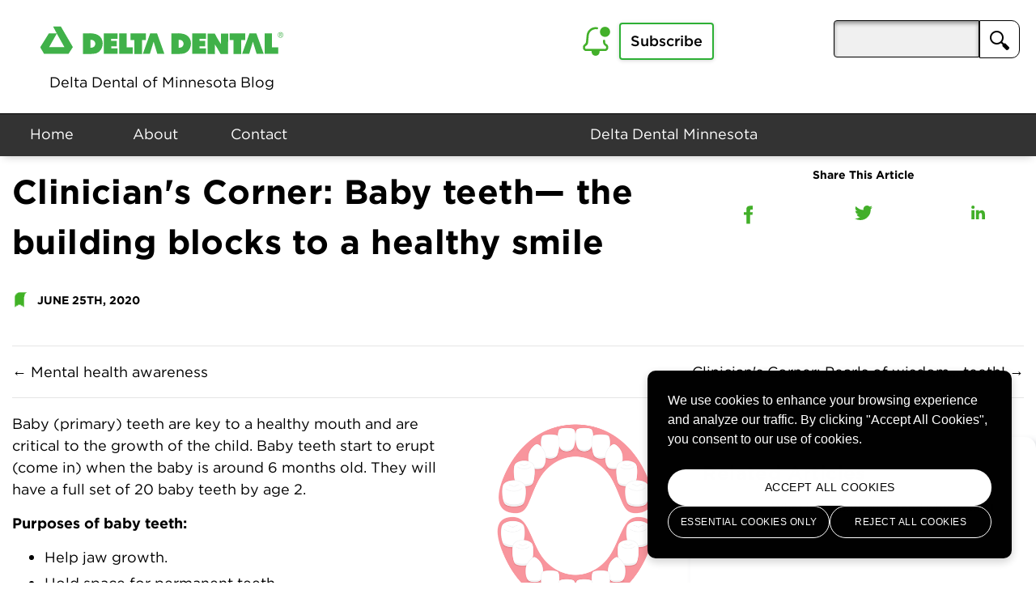

--- FILE ---
content_type: text/html; charset=utf-8
request_url: https://blog.deltadentalmn.org/clinician-s-corner-baby-teeth-the-building-blocks-to-a-healthy-smile
body_size: 6923
content:
<!DOCTYPE html><html lang="en" ng-app="mainApp"></head><head><base href="/"><!-- META DATA --><meta charset="utf-8" /><meta http-equiv="X-UA-Compatible" content="IE=edge"><meta name="viewport" content="width=device-width, initial-scale=1, shrink-to-fit=no"><!-- <meta name="viewport" content="width=device-width, minimum-scale=1, initial-scale=1"> --><!--[if IE]><meta http-equiv="cleartype" content="on" /><![endif]--><!-- ICONS --><link rel="icon" href="/ddmnblog/images/favicon.png" type="image/png" /><link rel="shortcut icon" href="/ddmnblog/images/favicon.ico" /><!--[if IE]><link rel="shortcut icon" href="/ddmnblog/images/favicon.ico"><![endif]--><!-- CSS --><link rel="stylesheet" media="screen" href="/ddmnblog/styles/production.min.css" /><link rel="stylesheet" media="screen" href="/ddmnblog/styles/template.css" /><link rel="stylesheet" media="print" href="/ddmnblog/styles/print.css"><link rel="stylesheet" media="screen" href="/ddmnblog/styles/production-custom.css" /><link rel="stylesheet" media="screen" href="/ddmnhome/styles/production-refresh.css" /><link rel="stylesheet" media="screen" href="/ddmnblog/styles/blog-refresh.css" /><link rel="stylesheet" media="screen" href="/ddmnhome/styles/gotham/hco_fonts.css" /><link rel="stylesheet" media="screen" href="/ddmnhome/styles/cookie-consent.css" /><script src="/ddmnblog/scripts/main.js"></script><title>Clinician&#39;s Corner: Baby teeth— the building blocks to a healthy smile</title><meta name="description" content="The road to a healthy smile starts long before a chid&#39;s permanent teeth grow in.
Dr. Nina Prabhu, DMD, shares the basics behind baby teeth and how they affect oral health into adulthood. "></head><body><div class="header-space"></div><header class="stickyhead"><div class="menu-tools"><div class="site-brand"><a class="skip-link" href='#content'>Skip to content</a><div style="float:left; padding-left:40px;"><a href="/"><img src="https://images.ctfassets.net/ax0p9zmerlq3/4tttuSRHsFnVd2m3S5mFeG/83bef6267d16e31164ffa768179d4bec/delta-dental-vector-logo.svg" alt="Delta Dental Brand Logo"></a><br />Delta Dental of Minnesota Blog</div></div><div class="sso-tool">&nbsp;</div><div class="sub-tool"><img src="https://images.ctfassets.net/ax0p9zmerlq3/3EQbULQSOCyQZOr7eBaUvf/bb092abef41c5c0ef6b7e87d061072d5/bell-icon.svg" alt="Bell Icon" style="width: 36px;">&nbsp;&nbsp;<a class="btn btn-info" href="https://www.deltadentalmn.org/blog-sign-up/">Subscribe</a></div><div class="site-search-tool search-container"><form role="search" method="get" id="searchform" action="/search"  autocomplete="off"><input type="search" class="search-input" name="s" aria-label="aria-pressed"><button type="submit" class="search-button" aria-pressed="false" id="search-button"><img src="https://images.ctfassets.net/ax0p9zmerlq3/64zp0scKMai6DZPhw5mrto/221130c5891debe7237dc0d7f31a3ecf/search.png" alt="Search"></button></form></div></div><div style="clear:both;"></div><nav class="site-navigation"><!-- Toggle button and checkbox --><input type="checkbox" id="toggleCheckbox"><label id="mobi-menu" for="toggleCheckbox"><img src="/ddmnhome/images/hamburger.svg" width="20" height="19" alt="Menu"></label><!-- Content to be toggled --><div id="accessmenu-mobi"><ul><li style="text-align: center;"><form role="search" class="form-inline" method="get" id="searchform" action="/search"  autocomplete="off"><input type="search" class="search-input" aria-label="Search"><button type="submit" class="search-button" name="s" aria-pressed="false" id="search-button-1"><img src="https://images.ctfassets.net/ax0p9zmerlq3/64zp0scKMai6DZPhw5mrto/221130c5891debe7237dc0d7f31a3ecf/search.png" alt="Search"></button></form><br /><hr /></li><li><a href="https://www.deltadentalmn.org/blog-sign-up/">Subscribe</a></li><li><a href="/">Home</a></li><li>&nbsp;</li><li><a href="https://www.deltadentalmn.org/about/">About</a></li><li><a href="https://www.deltadentalmn.org/contact">Contact</a></li></ul></div><ul class="accessmenu"><li><a href="/">Home</a></li><li><a href="https://www.deltadentalmn.org/about/">About</a></li><li><a href="https://www.deltadentalmn.org/contact/">Contact</a></li><li>&nbsp;</li><li>&nbsp;</li><li style="width:30%"><a href="https://www.deltadentalmn.org/">Delta Dental Minnesota</a></li></ul></nav></header><main id="content" class="content"><div class="container post" itemscope itemtype="http://schema.org/BlogPosting"><script type="application/ld+json">{"@context": "https://schema.org","@type": "BlogPosting","headline": "Clinician&#39;s Corner: Baby teeth— the building blocks to a healthy smile","image": "https://images.ctfassets.net/ax0p9zmerlq3/295Oy0gPgH1iWWHJoElrlr/05bb8942cdb26c8517db12b1eef6e336/baby_teeth.jpg","author": {"@type": "Organization","name": "The Power of Smile"},"publisher": {"@type": "Organization","name": "Delta Dental of Minnesota Blog","logo": {"@type": "ImageObject","url": "https://images.ctfassets.net/ax0p9zmerlq3/4tttuSRHsFnVd2m3S5mFeG/83bef6267d16e31164ffa768179d4bec/delta-dental-vector-logo.svg","width": 240,"height": 66}},"mainEntityOfPage": {"@type": "WebPage","@id": "https://blog.deltadentalmn.org/article/clinician-s-corner-baby-teeth-the-building-blocks-to-a-healthy-smile"},"datePublished": "","dateModified": "2022-01-31T17:17:20.016Z"}</script><div class="row"><section class="card-deck-wrapper col-xs-12"><br><div class="row"><div class="col-xs-12 col-md-10 col-lg-8"> <h1 class="entry-title single-title" itemprop="name headline mainEntityOfpage">Clinician&#39;s Corner: Baby teeth— the building blocks to a healthy smile</h1></div><div class="col-xs-12 col-md-10 col-lg-4"><p class="blog-social">Share This Article</p><ul class="row flex-items-xs-middle nav nav-social text-xs-center" role="list" aria-label="Artical Social Sharing Elements"><li class="col-xs nav-item" role="listitem"><a class="btn btn-social padding-social" target="_blank" href="http://www.facebook.com/sharer.php?u=http://blog.deltadentalmn.org/clinician-s-corner-baby-teeth-the-building-blocks-to-a-healthy-smile"><span class="sr-only">Facebook</span><svg width="11" height="23"><use xmlns:xlink="http://www.w3.org/1999/xlink" xlink:href="/ddmnblog/images/svgs.svg#shape-facebook"></use></svg></a></li><li class="col-xs nav-item" role="listitem"><a class="btn btn-social padding-social" target="_blank" href="https://twitter.com/intent/tweet?text=Clinician&#39;s%20Corner:%20Baby%20teeth%E2%80%94%20the%20building%20blocks%20to%20a%20healthy%20smile&url=http://blog.deltadentalmn.org/clinician-s-corner-baby-teeth-the-building-blocks-to-a-healthy-smile"><span class="sr-only">Twitter</span><svg width="22" height="18"><use xmlns:xlink="http://www.w3.org/1999/xlink" xlink:href="/ddmnblog/images/svgs.svg#shape-twitter"></use></svg></a></li><li class="col-xs nav-item" role="listitem"><a class="btn btn-social padding-social" target="_blank" href="https://www.linkedin.com/shareArticle?mini=true&url=http://blog.deltadentalmn.org/clinician-s-corner-baby-teeth-the-building-blocks-to-a-healthy-smile&title=Clinician&#39;s%20Corner:%20Baby%20teeth%E2%80%94%20the%20building%20blocks%20to%20a%20healthy%20smile&summary=The%20road%20to%20a%20healthy%20smile%20starts%20long%20before%20a%20chid&#39;s%20permanent%20teeth%20grow%20in.%0ADr.%20Nina%20Prabhu,%20DMD,%20shares%20the%20basics%20behind%20baby%20teeth%20and%20how%20they%20affect%20oral%20health%20into%20adulthood.%20"><span class="sr-only">LinkedIn</span><svg width="17" height="17"><use xmlns:xlink="http://www.w3.org/1999/xlink" xlink:href="/ddmnblog/images/svgs.svg#shape-linkedin"></use></svg></a></li></ul></div></div><div class="blog-date">June 25th, 2020<time itemprop="datePublished" datetime="2020-06-25T14:00-05:00" /><time itemprop="dateModified" datetime="2020-06-25T14:00-05:00" /></div><br><hr class="forprint"><div class="row forprint"><div class="col-xs-12 col-md-10 col-lg-6 nav-previous"><a href="/article/mental-health-awareness" rel="prev"><span class="meta-nav">&larr;</span> Mental health awareness</a></div><div class="col-xs-12 col-md-10 col-lg-6 nav-next"><a href="/article/clinician-s-corner-pearls-of-wisdom-teeth" rel="next">Clinician&#39;s Corner: Pearls of wisdom... teeth! <span class="meta-nav">&rarr;</span></a></div></div><hr class="forprint"><section class="entry-content" itemprop="articleBody"><div class="row"><div class="col-xs-12 col-md-10 col-lg-8" ><div class="row content-item  content-item--has-image  content-item--right   content-item--top "><div class="image-container"> <img src="//images.ctfassets.net/ax0p9zmerlq3/7Ctmmh9aAhzJhCgxHn8NQE/1485a8be64b05101f32f3750951afb41/Baby_Teeth_Mouth-01.png" alt=""> </div><div class="body-container"><p>Baby (primary) teeth are key to a healthy mouth and are critical to the growth of the child. Baby teeth start to erupt (come in) when the baby is around 6 months old. They will have a full set of 20 baby teeth by age 2. </p>
<p><strong>Purposes of baby teeth:</strong></p>
<ul>
<li>Help jaw growth. </li>
<li>Hold space for permanent teeth.</li>
<li>Help speech development.</li>
<li>Makes it easier for a child to eat more nutritious foods.</li>
</ul>
</div></div><div class="clearfix"><div class="row content-item  "><div class="body-container"><p>In addition, baby teeth give children their first experiences caring for their oral health (brushing, flossing and visiting the dentist).</p>
<p>There are a few ways that baby teeth differ from permanent teeth. The tooth enamel (hard outside shell of the tooth) is thinner on baby teeth which makes them more prone to cavities. Due to the thinner enamel, once a cavity develops on a baby tooth, it progresses quickly to the nerve inside. This makes treating cavities in children very painful. Experiencing dental pain may result in a child being terrified of going to the dentist, a condition called dental phobia or anxiety.</p>
<p>If a baby tooth has to be removed prematurely by a dentist, it may affect the way the permanent tooth comes in by either delaying it or causing it to come in crooked. As the child gets older, more serious orthodontic work may be required. These issues may result in costly dental treatment.</p>
</div></div></div><div class="clearfix"><div class="row content-item  "><div class="body-container"><h3 id="what-happens-when-a-baby-tooth-develops-a-cavity-">What happens when a baby tooth develops a cavity?</h3>
<p>Cavities in baby teeth can have both short- and long-term impacts on a child.</p>
<table>
<thead>
<tr>
<th>Short-term effects</th>
<th>Long-term effects</th>
</tr>
</thead>
<tbody>
<tr>
<td>Pain</td>
<td>Oral health issues into adulthood</td>
</tr>
<tr>
<td>Infection</td>
<td>Higher risk of cavities on permanent teeth</td>
</tr>
<tr>
<td>Appetite issues</td>
<td>Impacts to the child&#39;s height and weight</td>
</tr>
<tr>
<td>Trouble sleeping</td>
<td>Costly and time-consuming treatments</td>
</tr>
<tr>
<td>Absences from school</td>
<td>Harm to speech, nutrition and self-esteem affecting a child&#39;s overall quality of life</td>
</tr>
<tr>
<td>Trouble concentrating</td>
</tr>
<tr>
<td>Emergency medical or dental treatments</td>
</tr>
<tr>
<td>Tooth loss</td>
</tr>
</tbody>
</table>
</div></div></div><div class="clearfix"><div class="row content-item  content-item--left   content-item--top "><div class="body-container"><h3 id="how-can-parents-and-caregivers-prevent-early-childhood-caries-cavities-">How can parents and caregivers prevent Early Childhood Caries (cavities)?</h3>
<p>Parents and caregivers can be the first line of defense when it comes to protecting children from cavities.</p>
<p><strong>Some tips for prevention include:</strong></p>
<ul>
<li>Limiting your child’s bottle to mealtimes so that they are not drinking from it all day and teaching them to drink from a cup as early as possible. </li>
<li>Cleaning your child’s mouth even before teeth erupt with a soft toothbrush or a wet cloth.</li>
<li>Never dipping pacifiers in any sweet liquids, sugar or honey.</li>
<li>Providing healthy snack and drink options for your child.</li>
<li>Scheduling a dentist appointment for your child by their first birthday.</li>
</ul>
</div></div></div><div class="clearfix"><div class="row content-item  content-item--right   content-item--top "><div class="image-container"> <img src="//images.ctfassets.net/ax0p9zmerlq3/6DCWG7scNbIQNMShLR2NgR/fa205eae427400bac99f0b200ad22951/Smiling_Baby_Face-01.png" alt=""> </div><div class="body-container"><p>You can also conduct an oral exam on your child at home to detect early signs of cavities and other oral health issues. To do this, look in your child’s mouth for any white spots near the gum line (particularly on the front teeth), brown spots, holes or broken teeth. These are all signs of Early Childhood Caries.</p>
<p>Tooth decay is the single most common chronic childhood disease. To keep a child’s baby teeth healthy, the best approach is combining good homecare habits like diet and oral hygiene; professional care like preventive treatments and routine cleanings; and early education about oral health and water fluoridation. By using all of these important tools, children can have a happy AND healthy smile!</p>
<p><a href="https://www.youtube.com/watch?v=ojIjx5lDanc&amp;feature=emb_logo" title="Baby teeth— building blocks video">Click here to see a short video on this topic!</a></p>
</div></div></div><div class="clearfix"><div class="row content-item  "><div class="body-container"><p><br />
<em>This information in this post is for general educational purposes only and does not warrant or represent any information as related to health as specifically appropriate for you. It is not intended to be medical advice or replace the relationship that you have with your health care providers. You should always seek medical advice on any diagnosis or treatment from a qualified health care provider. The information is provided “as is” without any representations or warranties, express or implied.</em>
<br /><br /></p>
</div></div></div><div class="clearfix"><div class="row content-item  "><div class="body-container"><p><div style="border:1px solid #2db035; padding:20px 40px;">
Sign up for a free subscription to The Power of Smile ™ oral health blog and receive a notification each time we publish a new blog post.<br /><br />
<a class="btn btn-info" target="_blank" href="https://www.deltadentalmn.org/blog-sign-up" style="width: 100%; text-align: center; color: #000;">Subscribe now</a><br /><br />
<em>Your address and personal information will be safely stored in our database.  We do not share or sell this information with anyone.  You can unsubscribe to this subscription at any time.</em>
</div><br /><br /></p>
</div></div></div><div class="post-author"><div class="post-author__image"><img src="//images.ctfassets.net/ax0p9zmerlq3/tw2mKXsBvg4pDcFk9pXcB/8e90a2b6c910525baf1d9c3c4766614c/dr-nina-circle.png" alt=""></div><div class="post-author__biography"><p><strong>Dr. Nirmala Prabhu, DMD</strong></p>
</div></div></div><div class="col-xs-12 col-md-10 col-lg-4 card card-rounded card-side side-bar-padding forprint"><br><p class="h3 related_post_title" style="line-height: 1.5;">Related Articles</p><ul class="related_post"><li><a href="/article/what-is-a-mouthguard-and-why-would-i-need-one"><img src="//images.ctfassets.net/ax0p9zmerlq3/THEEtwuVLNrsAl5LrxTe8/ba6d5b4bca6fecbfbcef6155fa8e64e3/TPOS_Mouthguards_Banner.png?w=150" width="75" alt="There are many types of mouthguards that your dentist may recommend for you or your family members. All mouthguards offer some form of protection for your teeth, whether it&#39;s from sports, sleeping, or teeth grinding. "></a><a href="/article/what-is-a-mouthguard-and-why-would-i-need-one">What is a mouthguard and why would I need one?</a></li><li><a href="/article/braces-beware-of-halloween-candy"><img src="//images.ctfassets.net/ax0p9zmerlq3/5EWrvMyGnvJbl4qKJYE0c4/a5653f5ed91f1aa09b32572ba2378361/TPOS_HalloweenPost_Banner.png?w=150" width="75" alt="Some types of Halloween candy can cause nightmares for you and your dentist. "></a><a href="/article/braces-beware-of-halloween-candy">Braces beware of Halloween candy</a></li><li><a href="/article/navigating-dental-visits-for-children-with-special-needs"><img src="//downloads.ctfassets.net/ax0p9zmerlq3/353P6duTCXVpMpcOwRKFO/0688c36103f82cec98d6829751367220/TPOS_Navigating_dental_visits_for_children_with_special_needs-01.png?w=150" width="75" alt="Dental visits can be challenging for all children, but especially those with special needs. Still, with the right support and accommodations, all children can have a successful and positive experience. "></a><a href="/article/navigating-dental-visits-for-children-with-special-needs">Navigating dental visits for children with special needs</a></li><li><a href="/article/preparing-kids-for-the-new-school-year"><img src="//images.ctfassets.net/ax0p9zmerlq3/2UEHbONNN4PBBvjUq7eux1/e95d922cc4d65c7b6653c841bfc421a6/TPOS_back2School.8.21.25-02.png?w=150" width="75" alt="Here are some back-to-school tips and reminders for a healthy smile."></a><a href="/article/preparing-kids-for-the-new-school-year">Preparing kids for the new school year</a></li><li><a href="/article/nicotine-pouches-and-oral-health"><img src="//images.ctfassets.net/ax0p9zmerlq3/3UZ7bxBpMvvuj9rsOeluS1/f24372c3e2f69b0c9bde586c4c695fbc/Nicotine_pouchiez.png?w=150" width="75" alt="Nicotine pouches seem inescapable lately thanks to a push online by influencers. They can also be used without detection, giving them an appeal over traditional tobacco products and vapes. Learn about the risks and consequences these tiny, unassuming pouches can pose to your health. "></a><a href="/article/nicotine-pouches-and-oral-health">Nicotine pouches and oral health</a></li></ul><hr><div class="blog-tags"><strong>Categories: </strong> <a href="/category/children-family">Children &amp; family</a></div><div class="blog-tags"><strong>Tags: </strong>  <a href="/tag/clinicians%20corner">clinicians corner</a>,  <a href="/tag/kids">kids</a>,  <a href="/tag/children">children</a>,  <a href="/tag/early%20childhood%20caries">early childhood caries</a>,  <a href="/tag/childhood%20cavities">childhood cavities</a>,  <a href="/tag/childhood%20tooth%20decay">childhood tooth decay</a>,  <a href="/tag/preventing%20cavities">preventing cavities</a>,  <a href="/tag/baby%20teeth">baby teeth</a>,  <a href="/tag/permanent%20teeth">permanent teeth</a>,  <a href="/tag/at%20home%20exam">at home exam</a>,  <a href="/tag/healthy%20kids">healthy kids</a>,  <a href="/tag/kids%20oral%20health">kids oral health</a>,  <a href="/tag/family%20oral%20health">family oral health</a></div></div></div><hr></section><br></section></div></div></main><footer class="site-footer"><div class="container"><div class="row flex-items-md-top"><div class="col-xs-12 col-md-6 flex-order-md-first"><ul class="nav nav-footer-primary"><li class="nav-item"><a class="nav-link" href="https://www.deltadentalmn.org">Delta Dental of Minnesota</a></li><li class="nav-item"><a class="nav-link" href="/contact/">Contact</a></li><li class="nav-item"><a class="nav-link" href="/delta-dental-101/">Understanding Your Dental Plan</a></li><li class="nav-item"><a class="nav-link" target="_blank" href="https://www.deltadental.com">DeltaDental.com</a></li></ul></div><div class="col-xs-12 col-md-6 flex-order-xs-first"></div></div><div class="row flex-items-xs-center flex-items-md-left flex-items-md-bottom"><div class="col-xs-12 col-md-8 flex-order-md-first"><div class="media"><div class="media-body"><div class="text-legal text-xs-center text-sm-left">&copy; 2025 Delta Dental of Minnesota and its affiliates. All rights reserved.<br />Delta Dental of Minnesota is a part of <a style="text-decoration:underline" href="https://www.deltadental.com/" title="Delta Dental Plans Association">Delta Dental Plans Association</a>. Through our national network of Delta Dental companies, we offer <a style="text-decoration:underline" href="https://www.deltadental.com/us/en/product.html" title="Dental Coverage">dental coverage</a> in all 50 states, Puerto Rico and other U.S. territories.</div></div></div><div class="col-xs-8 col-sm-6 col-md-4 flex-order-xs-first"></div></div></div></footer><span class="menu-mask" data-click-target="mainNav" data-click-bodyClass="mobile-menu-is-open"></span><script src="https://code.jquery.com/jquery-3.1.1.min.js"></script><script src="/ddmnblog/scripts/production.js"></script><script type="text/javascript" src="/ddmnhome/scripts/analytics.js"></script><script src="/ddmnhome/scripts/cookie-consent.js"></script><script type="text/javascript" src="/ddmnhome/scripts/tracking-scripts.js"></script></body></html>

--- FILE ---
content_type: text/css; charset=UTF-8
request_url: https://blog.deltadentalmn.org/ddmnblog/styles/production.min.css
body_size: 33056
content:
/*!
 * Bootstrap v4.0.0-alpha.4 (http://getbootstrap.com)
 * Copyright 2011-2016 The Bootstrap Authors
 * Copyright 2011-2016 Twitter, Inc.
 * Licensed under MIT (https://github.com/twbs/bootstrap/blob/master/LICENSE)
 */ /*! normalize.css v4.0.0 | MIT License | github.com/necolas/normalize.css */
.col-xs,
.form-check,
sub,
sup {
    position: relative;
}
progress,
sub,
sup {
    vertical-align: baseline;
}
address,
dl,
ol,
p,
ul {
    margin-bottom: 1rem;
}
[role="button"],
[type="button"],
[type="reset"],
[type="submit"],
button {
    cursor: pointer;
}
caption,
th {
    text-align: left;
}
html,
legend {
    box-sizing: border-box;
}
button,
hr,
input,
select {
    overflow: visible;
}
pre,
textarea {
    overflow: auto;
}
.btn-group > .btn-group,
.btn-toolbar .btn-group,
.btn-toolbar .input-group,
.dropdown-menu,
.table-reflow thead,
.table-reflow tr {
    float: left;
}
.btn,
.custom-control-indicator {
    -webkit-user-select: none;
    -moz-user-select: none;
    -ms-user-select: none;
    line-height: 1rem;
}
html {
    font-family: sans-serif;
    -ms-text-size-adjust: 100%;
    -webkit-text-size-adjust: 100%;
}
article,
aside,
details,
figcaption,
figure,
footer,
header,
main,
menu,
nav,
section,
summary {
    display: block;
}
audio,
canvas,
progress,
video {
    display: inline-block;
}
audio:not([controls]) {
    display: none;
    height: 0;
}
[hidden],
template {
    display: none;
}
a {
    background-color: transparent;
}
a:active,
a:hover {
    outline-width: 0;
}
abbr[title] {
    text-decoration: underline;
    text-decoration: underline dotted;
}
b,
strong {
    font-weight: 500;
}
dfn {
    font-style: italic;
}
h1 {
    margin: 0.67em 0;
}
dd,
h1,
h2,
h3,
h4,
h5,
h6,
label {
    margin-bottom: 0.5rem;
}
mark {
    color: #000;
}
small {
    font-size: 80%;
}
sub,
sup {
    font-size: 75%;
    line-height: 0;
}
sub {
    bottom: -0.25em;
}
sup {
    top: -0.5em;
}
img {
    border-style: none;
    vertical-align: middle;
}
svg:not(:root) {
    overflow: hidden;
}
code,
kbd,
pre,
samp {
    font-size: 1em;
}
button,
input,
select,
textarea {
    font: inherit;
}
body,
html {
    font-size: 18px;
}
dt,
optgroup {
    font-weight: 600;
}
address,
legend {
    line-height: inherit;
}
button,
select {
    text-transform: none;
}
[disabled] {
    cursor: default;
}
[type="reset"],
[type="submit"],
button,
html [type="button"] {
    -webkit-appearance: button;
}
button::-moz-focus-inner,
input::-moz-focus-inner {
    border: 0;
    padding: 0;
}
button:-moz-focusring,
input:-moz-focusring {
    outline: ButtonText dotted 1px;
}
textarea {
    resize: vertical;
}
[type="checkbox"],
[type="radio"] {
    box-sizing: border-box;
    padding: 0;
}
[type="number"]::-webkit-inner-spin-button,
[type="number"]::-webkit-outer-spin-button {
    height: auto;
}
[type="search"] {
    -webkit-appearance: textfield;
}
[type="search"]::-webkit-search-cancel-button,
[type="search"]::-webkit-search-decoration {
    -webkit-appearance: none;
}
@media print {
    blockquote,
    img,
    pre,
    tr {
        page-break-inside: avoid;
    }
    *,
    ::after,
    ::before,
    ::first-letter,
    ::first-line {
        text-shadow: none !important;
        box-shadow: none !important;
    }
    a,
    a:visited {
        text-decoration: underline;
    }
    abbr[title]::after {
        content: " (" attr(title) ")";
    }
    blockquote,
    pre {
        border: 1px solid #999;
    }
    thead {
        display: table-header-group;
    }
    h2,
    h3,
    p {
        orphans: 3;
        widows: 3;
    }
    h2,
    h3 {
        page-break-after: avoid;
    }
    .navbar {
        display: none;
    }
    .btn > .caret,
    .dropup > .btn > .caret {
        border-top-color: #000 !important;
    }
    .tag {
        border: 1px solid #000;
    }
    .table {
        border-collapse: collapse !important;
    }
    .table td,
    .table th {
        background-color: #fff !important;
    }
    .table-bordered td,
    .table-bordered th {
        border: 1px solid #ddd !important;
    }
}
label,
output {
    display: inline-block;
}
html {
    -ms-overflow-style: scrollbar;
    -webkit-tap-highlight-color: transparent;
}
*,
::after,
::before {
    box-sizing: inherit;
}
@-ms-viewport {
    width: device-width;
}
body {
    margin: 0;
    font-family: "HCo Gotham", "Gotham A", "Gotham B";
    font-size: 18px;
    line-height: 1.5;
    color: #000;
    background-color: #fff;
}
[tabindex="-1"]:focus {
    outline: 0 !important;
}
dl,
h1,
h2,
h3,
h4,
h5,
h6,
ol,
p,
ul {
    margin-top: 0;
}
abbr[data-original-title],
abbr[title] {
    cursor: help;
    border-bottom: 1px dotted #818a91;
}
address {
    font-style: normal;
}
ol ol,
ol ul,
ul ol,
ul ul {
    margin-bottom: 0;
}
dd {
    margin-left: 0;
}
blockquote,
figure {
    margin: 0 0 1rem;
}
a {
    color: #000;
    text-decoration: none;
}

a.btn:focus,a.btn:hover {background-color: #c4e7c6; text-shadow: 1px 1px 1px rgba(102, 102, 102, 0.25); font-weight: 600;}

a:focus,
a:hover {
    color: #000;
    text-decoration: underline;
    font-weight: 600;
}
a:focus {
    outline: -webkit-focus-ring-color auto 5px;
    outline-offset: -2px;
}
a:not([href]):not([tabindex]),
a:not([href]):not([tabindex]):focus,
a:not([href]):not([tabindex]):hover {
    color: inherit;
    text-decoration: none;
}
a:not([href]):not([tabindex]):focus {
    outline: 0;
}
.form-control:disabled,
input[type="checkbox"]:disabled,
input[type="radio"]:disabled {
    cursor: not-allowed;
}
[role="button"],
a,
area,
button,
input,
label,
select,
summary,
textarea {
    -ms-touch-action: manipulation;
    touch-action: manipulation;
}
table {
    border-collapse: collapse;
    background-color: transparent;
}
caption {
    padding-top: 0.75rem;
    padding-bottom: 0.75rem;
    color: #818a91;
    caption-side: bottom;
}
button:focus {
    outline: dotted 1px;
    outline: -webkit-focus-ring-color auto 5px;
}
button,
input,
select,
textarea {
    margin: 0;
    line-height: inherit;
    border-radius: 0;
}
input[type="date"],
input[type="time"],
input[type="datetime-local"],
input[type="month"] {
    -webkit-appearance: listbox;
}
.custom-select,
.progress[value],
input[type="search"] {
    -webkit-appearance: none;
}
fieldset {
    min-width: 0;
    padding: 0;
    margin: 0;
    border: 0;
}
legend {
    color: inherit;
    max-width: 100%;
    white-space: normal;
    display: block;
    width: 100%;
    padding: 0;
    margin-bottom: 0.5rem;
    font-size: 1.5rem;
}
.btn,
.dropdown-header,
.dropdown-item,
.input-group-btn,
.table-reflow tbody,
.tag {
    white-space: normal;
}
[hidden] {
    display: none !important;
}
.h1,
.h2,
.h3,
.h4,
.h5,
.h6,
h1,
h2,
h3,
h4,
h5,
h6 {
    margin-bottom: 0.5rem;
    font-family: inherit;
    font-weight: 600;
    color: inherit;
    line-height:1.5;
}

.blockquote,
hr {
    margin-bottom: 1rem;
}
.h1,
h1 {

    font-size: 2.33rem;
}
.h2,
h2 {

    font-size: 1.77rem;
}
.h3,
h3 {

    font-size: 1.33rem;
}
}
.h4,
h4 {

    font-size: 1.11rem;

}
.h5,
h5 {

    font-size: 1rem;
}
.h6,
h6 {
    font-size: 0.8889rem;
}
.lead {
    font-size: 1.111rem;
    font-weight: 400;
}
.display-1 {
    font-size: 2.333rem;
    font-weight: 500;
}
.display-2 {
    font-size: 1.889rem;
    font-weight: 600;
}
.display-3 {
    font-size: 1.556rem;
    font-weight: 600;
}
.display-4 {
    font-size: 1.333rem;
    font-weight: 600;
}
hr {
    box-sizing: content-box;
    height: 0;
    margin-top: 1rem;
    border: 0;
    border-top: 1px solid rgba(0, 0, 0, 0.1);
}
.small,
small {
    font-size: 80%;
    font-weight: 500;
}
.mark,
mark {
    padding: 0.2em;
    background-color: #fcf8e3;
}
.list-inline,
.list-unstyled {
    padding-left: 0;
    list-style: none;
}
.list-inline-item {
    display: inline-block;
}
.list-inline-item:not(:last-child) {
    margin-right: 5px;
}
.container,
.container-fluid {
    margin-left: auto;
    margin-right: auto;
}
.initialism {
    font-size: 90%;
    text-transform: uppercase;
}
.blockquote {
    padding: 0.5rem 1rem;
    font-size: 1.25rem;
    border-left: 4.5px solid #b7b7b7;
    border-left: 0.25rem solid #b7b7b7;
}
.blockquote-footer {
    display: block;
    font-size: 80%;
    color: #818a91;
}
.blockquote-footer::before {
    content: "\2014 \00A0";
}
.blockquote-reverse {
    padding-right: 1rem;
    padding-left: 0;
    text-align: right;
    border-right: 4.5px solid #b7b7b7;
    border-right: 0.25rem solid #b7b7b7;
    border-left: 0;
}
.blockquote-reverse .blockquote-footer::before {
    content: "";
}
.blockquote-reverse .blockquote-footer::after {
    content: "\00A0 \2014";
}
.carousel-inner > .carousel-item > a > img,
.carousel-inner > .carousel-item > img,
.img-fluid {
    display: block;
    max-width: 100%;
    height: auto;
}
.figure,
.img-thumbnail {
    display: inline-block;
}
.img-thumbnail {
    padding: 0.25rem;
    background-color: #fff;
    border: 1px solid #ddd;
    transition: all 0.2s ease-in-out;
    max-width: 100%;
    height: auto;
}
code,
kbd {
    padding: 0.2rem 0.4rem;
    font-size: 90%;
}
.img-circle {
    border-radius: 50%;
}
.figure-img {
    margin-bottom: 0.5rem;
    line-height: 1;
}
.table,
pre {
    margin-bottom: 1rem;
}
.figure-caption {
    font-size: 90%;
    color: #818a91;
}
code,
kbd,
pre,
samp {
    font-family: Menlo, Monaco, Consolas, "Liberation Mono", "Courier New", monospace;
}
code {
    color: #bd4147;
    background-color: #f7f7f9;
}
kbd {
    color: #fff;
    background-color: #333;
}
kbd kbd {
    padding: 0;
    font-size: 100%;
    font-weight: 600;
}
pre {
    display: block;
    margin-top: 0;
    font-size: 90%;
    color: #000;
}
pre code {
    padding: 0;
    font-size: inherit;
    color: inherit;
    background-color: transparent;
    border-radius: 0;
}
.col-xs,
.container,
.container-fluid {
    padding-right: 15px;
    padding-left: 15px;
}
.pre-scrollable {
    max-height: 340px;
    overflow-y: scroll;
}
@media (min-width: 544px) {
    .container {
        max-width: 576px;
    }
}
@media (min-width: 768px) {
    .container {
        max-width: 738px;
    }
}
@media (min-width: 992px) {
    .container {
        max-width: 962px;
    }
}
@media (min-width: 1200px) {
    .container {
        max-width: 1170px;
    }
}
.row {
    display: -ms-flexbox;
    display: flex;
    -ms-flex-wrap: wrap;
    flex-wrap: wrap;
    margin-left: -15px;
    margin-right: -15px;
}
.col-lg-1,
.col-lg-10,
.col-lg-11,
.col-lg-12,
.col-lg-2,
.col-lg-3,
.col-lg-4,
.col-lg-5,
.col-lg-6,
.col-lg-7,
.col-lg-8,
.col-lg-9,
.col-md-1,
.col-md-10,
.col-md-11,
.col-md-12,
.col-md-2,
.col-md-3,
.col-md-4,
.col-md-5,
.col-md-6,
.col-md-7,
.col-md-8,
.col-md-9,
.col-sm-1,
.col-sm-10,
.col-sm-11,
.col-sm-12,
.col-sm-2,
.col-sm-3,
.col-sm-4,
.col-sm-5,
.col-sm-6,
.col-sm-7,
.col-sm-8,
.col-sm-9,
.col-xl-1,
.col-xl-10,
.col-xl-11,
.col-xl-12,
.col-xl-2,
.col-xl-3,
.col-xl-4,
.col-xl-5,
.col-xl-6,
.col-xl-7,
.col-xl-8,
.col-xl-9,
.col-xs-1,
.col-xs-10,
.col-xs-11,
.col-xs-12,
.col-xs-2,
.col-xs-3,
.col-xs-4,
.col-xs-5,
.col-xs-6,
.col-xs-7,
.col-xs-8,
.col-xs-9 {
    position: relative;
    min-height: 1px;
    padding-right: 15px;
    padding-left: 15px;
    width: 100%;
}
.col-xs {
    -ms-flex-preferred-size: 0;
    flex-basis: 0;
    -ms-flex-positive: 1;
    flex-grow: 1;
    max-width: 100%;
    min-height: 1px;
}
.col-xs-1 {
    -ms-flex: 0 0 8.33333%;
    flex: 0 0 8.33333%;
    max-width: 8.33333%;
}
.col-xs-2 {
    -ms-flex: 0 0 16.66667%;
    flex: 0 0 16.66667%;
    max-width: 16.66667%;
}
.col-xs-3 {
    -ms-flex: 0 0 25%;
    flex: 0 0 25%;
    max-width: 25%;
}
.col-xs-4 {
    -ms-flex: 0 0 33.33333%;
    flex: 0 0 33.33333%;
    max-width: 33.33333%;
}
.col-xs-5 {
    -ms-flex: 0 0 41.66667%;
    flex: 0 0 41.66667%;
    max-width: 41.66667%;
}
.col-xs-6 {
    -ms-flex: 0 0 50%;
    flex: 0 0 50%;
    max-width: 50%;
}
.col-xs-7 {
    -ms-flex: 0 0 58.33333%;
    flex: 0 0 58.33333%;
    max-width: 58.33333%;
}
.col-xs-8 {
    -ms-flex: 0 0 66.66667%;
    flex: 0 0 66.66667%;
    max-width: 66.66667%;
}
.col-xs-9 {
    -ms-flex: 0 0 75%;
    flex: 0 0 75%;
    max-width: 75%;
}
.col-xs-10 {
    -ms-flex: 0 0 83.33333%;
    flex: 0 0 83.33333%;
    max-width: 83.33333%;
}
.col-xs-11 {
    -ms-flex: 0 0 91.66667%;
    flex: 0 0 91.66667%;
    max-width: 91.66667%;
}
.col-xs-12 {
    -ms-flex: 0 0 100%;
    flex: 0 0 100%;
    max-width: 100%;
}
.pull-xs-0 {
    right: auto;
}
.pull-xs-1 {
    right: 8.33333%;
}
.pull-xs-2 {
    right: 16.66667%;
}
.pull-xs-3 {
    right: 25%;
}
.pull-xs-4 {
    right: 33.33333%;
}
.pull-xs-5 {
    right: 41.66667%;
}
.pull-xs-6 {
    right: 50%;
}
.pull-xs-7 {
    right: 58.33333%;
}
.pull-xs-8 {
    right: 66.66667%;
}
.pull-xs-9 {
    right: 75%;
}
.pull-xs-10 {
    right: 83.33333%;
}
.pull-xs-11 {
    right: 91.66667%;
}
.pull-xs-12 {
    right: 100%;
}
.push-xs-0 {
    left: auto;
}
.push-xs-1 {
    left: 8.33333%;
}
.push-xs-2 {
    left: 16.66667%;
}
.push-xs-3 {
    left: 25%;
}
.push-xs-4 {
    left: 33.33333%;
}
.push-xs-5 {
    left: 41.66667%;
}
.push-xs-6 {
    left: 50%;
}
.push-xs-7 {
    left: 58.33333%;
}
.push-xs-8 {
    left: 66.66667%;
}
.push-xs-9 {
    left: 75%;
}
.push-xs-10 {
    left: 83.33333%;
}
.push-xs-11 {
    left: 91.66667%;
}
.push-xs-12 {
    left: 100%;
}
.offset-xs-1 {
    margin-left: 8.33333%;
}
.offset-xs-2 {
    margin-left: 16.66667%;
}
.offset-xs-3 {
    margin-left: 25%;
}
.offset-xs-4 {
    margin-left: 33.33333%;
}
.offset-xs-5 {
    margin-left: 41.66667%;
}
.offset-xs-6 {
    margin-left: 50%;
}
.offset-xs-7 {
    margin-left: 58.33333%;
}
.offset-xs-8 {
    margin-left: 66.66667%;
}
.offset-xs-9 {
    margin-left: 75%;
}
.offset-xs-10 {
    margin-left: 83.33333%;
}
.offset-xs-11 {
    margin-left: 91.66667%;
}
@media (min-width: 544px) {
    .col-sm {
        position: relative;
        -ms-flex-preferred-size: 0;
        flex-basis: 0;
        -ms-flex-positive: 1;
        flex-grow: 1;
        max-width: 100%;
        min-height: 1px;
        padding-right: 15px;
        padding-left: 15px;
    }
    .col-sm-1 {
        -ms-flex: 0 0 8.33333%;
        flex: 0 0 8.33333%;
        max-width: 8.33333%;
    }
    .col-sm-2 {
        -ms-flex: 0 0 16.66667%;
        flex: 0 0 16.66667%;
        max-width: 16.66667%;
    }
    .col-sm-3 {
        -ms-flex: 0 0 25%;
        flex: 0 0 25%;
        max-width: 25%;
    }
    .col-sm-4 {
        -ms-flex: 0 0 33.33333%;
        flex: 0 0 33.33333%;
        max-width: 33.33333%;
    }
    .col-sm-5 {
        -ms-flex: 0 0 41.66667%;
        flex: 0 0 41.66667%;
        max-width: 41.66667%;
    }
    .col-sm-6 {
        -ms-flex: 0 0 50%;
        flex: 0 0 50%;
        max-width: 50%;
    }
    .col-sm-7 {
        -ms-flex: 0 0 58.33333%;
        flex: 0 0 58.33333%;
        max-width: 58.33333%;
    }
    .col-sm-8 {
        -ms-flex: 0 0 66.66667%;
        flex: 0 0 66.66667%;
        max-width: 66.66667%;
    }
    .col-sm-9 {
        -ms-flex: 0 0 75%;
        flex: 0 0 75%;
        max-width: 75%;
    }
    .col-sm-10 {
        -ms-flex: 0 0 83.33333%;
        flex: 0 0 83.33333%;
        max-width: 83.33333%;
    }
    .col-sm-11 {
        -ms-flex: 0 0 91.66667%;
        flex: 0 0 91.66667%;
        max-width: 91.66667%;
    }
    .col-sm-12 {
        -ms-flex: 0 0 100%;
        flex: 0 0 100%;
        max-width: 100%;
    }
    .pull-sm-0 {
        right: auto;
    }
    .pull-sm-1 {
        right: 8.33333%;
    }
    .pull-sm-2 {
        right: 16.66667%;
    }
    .pull-sm-3 {
        right: 25%;
    }
    .pull-sm-4 {
        right: 33.33333%;
    }
    .pull-sm-5 {
        right: 41.66667%;
    }
    .pull-sm-6 {
        right: 50%;
    }
    .pull-sm-7 {
        right: 58.33333%;
    }
    .pull-sm-8 {
        right: 66.66667%;
    }
    .pull-sm-9 {
        right: 75%;
    }
    .pull-sm-10 {
        right: 83.33333%;
    }
    .pull-sm-11 {
        right: 91.66667%;
    }
    .pull-sm-12 {
        right: 100%;
    }
    .push-sm-0 {
        left: auto;
    }
    .push-sm-1 {
        left: 8.33333%;
    }
    .push-sm-2 {
        left: 16.66667%;
    }
    .push-sm-3 {
        left: 25%;
    }
    .push-sm-4 {
        left: 33.33333%;
    }
    .push-sm-5 {
        left: 41.66667%;
    }
    .push-sm-6 {
        left: 50%;
    }
    .push-sm-7 {
        left: 58.33333%;
    }
    .push-sm-8 {
        left: 66.66667%;
    }
    .push-sm-9 {
        left: 75%;
    }
    .push-sm-10 {
        left: 83.33333%;
    }
    .push-sm-11 {
        left: 91.66667%;
    }
    .push-sm-12 {
        left: 100%;
    }
    .offset-sm-0 {
        margin-left: 0;
    }
    .offset-sm-1 {
        margin-left: 8.33333%;
    }
    .offset-sm-2 {
        margin-left: 16.66667%;
    }
    .offset-sm-3 {
        margin-left: 25%;
    }
    .offset-sm-4 {
        margin-left: 33.33333%;
    }
    .offset-sm-5 {
        margin-left: 41.66667%;
    }
    .offset-sm-6 {
        margin-left: 50%;
    }
    .offset-sm-7 {
        margin-left: 58.33333%;
    }
    .offset-sm-8 {
        margin-left: 66.66667%;
    }
    .offset-sm-9 {
        margin-left: 75%;
    }
    .offset-sm-10 {
        margin-left: 83.33333%;
    }
    .offset-sm-11 {
        margin-left: 91.66667%;
    }
}
@media (min-width: 768px) {
    .col-md {
        position: relative;
        -ms-flex-preferred-size: 0;
        flex-basis: 0;
        -ms-flex-positive: 1;
        flex-grow: 1;
        max-width: 100%;
        min-height: 1px;
        padding-right: 15px;
        padding-left: 15px;
    }
    .col-md-1 {
        -ms-flex: 0 0 8.33333%;
        flex: 0 0 8.33333%;
        max-width: 8.33333%;
    }
    .col-md-2 {
        -ms-flex: 0 0 16.66667%;
        flex: 0 0 16.66667%;
        max-width: 16.66667%;
    }
    .col-md-3 {
        -ms-flex: 0 0 25%;
        flex: 0 0 25%;
        max-width: 25%;
    }
    .col-md-4 {
        -ms-flex: 0 0 33.33333%;
        flex: 0 0 33.33333%;
        max-width: 33.33333%;
    }
    .col-md-5 {
        -ms-flex: 0 0 41.66667%;
        flex: 0 0 41.66667%;
        max-width: 41.66667%;
    }
    .col-md-6 {
        -ms-flex: 0 0 50%;
        flex: 0 0 50%;
        max-width: 50%;
    }
    .col-md-7 {
        -ms-flex: 0 0 58.33333%;
        flex: 0 0 58.33333%;
        max-width: 58.33333%;
    }
    .col-md-8 {
        -ms-flex: 0 0 66.66667%;
        flex: 0 0 66.66667%;
        max-width: 66.66667%;
    }
    .col-md-9 {
        -ms-flex: 0 0 75%;
        flex: 0 0 75%;
        max-width: 75%;
    }
    .col-md-10 {
        -ms-flex: 0 0 83.33333%;
        flex: 0 0 83.33333%;
        max-width: 83.33333%;
    }
    .col-md-11 {
        -ms-flex: 0 0 91.66667%;
        flex: 0 0 91.66667%;
        max-width: 91.66667%;
    }
    .col-md-12 {
        -ms-flex: 0 0 100%;
        flex: 0 0 100%;
        max-width: 100%;
    }
    .pull-md-0 {
        right: auto;
    }
    .pull-md-1 {
        right: 8.33333%;
    }
    .pull-md-2 {
        right: 16.66667%;
    }
    .pull-md-3 {
        right: 25%;
    }
    .pull-md-4 {
        right: 33.33333%;
    }
    .pull-md-5 {
        right: 41.66667%;
    }
    .pull-md-6 {
        right: 50%;
    }
    .pull-md-7 {
        right: 58.33333%;
    }
    .pull-md-8 {
        right: 66.66667%;
    }
    .pull-md-9 {
        right: 75%;
    }
    .pull-md-10 {
        right: 83.33333%;
    }
    .pull-md-11 {
        right: 91.66667%;
    }
    .pull-md-12 {
        right: 100%;
    }
    .push-md-0 {
        left: auto;
    }
    .push-md-1 {
        left: 8.33333%;
    }
    .push-md-2 {
        left: 16.66667%;
    }
    .push-md-3 {
        left: 25%;
    }
    .push-md-4 {
        left: 33.33333%;
    }
    .push-md-5 {
        left: 41.66667%;
    }
    .push-md-6 {
        left: 50%;
    }
    .push-md-7 {
        left: 58.33333%;
    }
    .push-md-8 {
        left: 66.66667%;
    }
    .push-md-9 {
        left: 75%;
    }
    .push-md-10 {
        left: 83.33333%;
    }
    .push-md-11 {
        left: 91.66667%;
    }
    .push-md-12 {
        left: 100%;
    }
    .offset-md-0 {
        margin-left: 0;
    }
    .offset-md-1 {
        margin-left: 8.33333%;
    }
    .offset-md-2 {
        margin-left: 16.66667%;
    }
    .offset-md-3 {
        margin-left: 25%;
    }
    .offset-md-4 {
        margin-left: 33.33333%;
    }
    .offset-md-5 {
        margin-left: 41.66667%;
    }
    .offset-md-6 {
        margin-left: 50%;
    }
    .offset-md-7 {
        margin-left: 58.33333%;
    }
    .offset-md-8 {
        margin-left: 66.66667%;
    }
    .offset-md-9 {
        margin-left: 75%;
    }
    .offset-md-10 {
        margin-left: 83.33333%;
    }
    .offset-md-11 {
        margin-left: 91.66667%;
    }
}
@media (min-width: 992px) {
    .col-lg {
        position: relative;
        -ms-flex-preferred-size: 0;
        flex-basis: 0;
        -ms-flex-positive: 1;
        flex-grow: 1;
        max-width: 100%;
        min-height: 1px;
        padding-right: 15px;
        padding-left: 15px;
    }
    .col-lg-1 {
        -ms-flex: 0 0 8.33333%;
        flex: 0 0 8.33333%;
        max-width: 8.33333%;
    }
    .col-lg-2 {
        -ms-flex: 0 0 16.66667%;
        flex: 0 0 16.66667%;
        max-width: 16.66667%;
    }
    .col-lg-3 {
        -ms-flex: 0 0 25%;
        flex: 0 0 25%;
        max-width: 25%;
    }
    .col-lg-4 {
        -ms-flex: 0 0 33.33333%;
        flex: 0 0 33.33333%;
        max-width: 33.33333%;
    }
    .col-lg-5 {
        -ms-flex: 0 0 41.66667%;
        flex: 0 0 41.66667%;
        max-width: 41.66667%;
    }
    .col-lg-6 {
        -ms-flex: 0 0 50%;
        flex: 0 0 50%;
        max-width: 50%;
    }
    .col-lg-7 {
        -ms-flex: 0 0 58.33333%;
        flex: 0 0 58.33333%;
        max-width: 58.33333%;
    }
    .col-lg-8 {
        -ms-flex: 0 0 66.66667%;
        flex: 0 0 66.66667%;
        max-width: 66.66667%;
    }
    .col-lg-9 {
        -ms-flex: 0 0 75%;
        flex: 0 0 75%;
        max-width: 75%;
    }
    .col-lg-10 {
        -ms-flex: 0 0 83.33333%;
        flex: 0 0 83.33333%;
        max-width: 83.33333%;
    }
    .col-lg-11 {
        -ms-flex: 0 0 91.66667%;
        flex: 0 0 91.66667%;
        max-width: 91.66667%;
    }
    .col-lg-12 {
        -ms-flex: 0 0 100%;
        flex: 0 0 100%;
        max-width: 100%;
    }
    .pull-lg-0 {
        right: auto;
    }
    .pull-lg-1 {
        right: 8.33333%;
    }
    .pull-lg-2 {
        right: 16.66667%;
    }
    .pull-lg-3 {
        right: 25%;
    }
    .pull-lg-4 {
        right: 33.33333%;
    }
    .pull-lg-5 {
        right: 41.66667%;
    }
    .pull-lg-6 {
        right: 50%;
    }
    .pull-lg-7 {
        right: 58.33333%;
    }
    .pull-lg-8 {
        right: 66.66667%;
    }
    .pull-lg-9 {
        right: 75%;
    }
    .pull-lg-10 {
        right: 83.33333%;
    }
    .pull-lg-11 {
        right: 91.66667%;
    }
    .pull-lg-12 {
        right: 100%;
    }
    .push-lg-0 {
        left: auto;
    }
    .push-lg-1 {
        left: 8.33333%;
    }
    .push-lg-2 {
        left: 16.66667%;
    }
    .push-lg-3 {
        left: 25%;
    }
    .push-lg-4 {
        left: 33.33333%;
    }
    .push-lg-5 {
        left: 41.66667%;
    }
    .push-lg-6 {
        left: 50%;
    }
    .push-lg-7 {
        left: 58.33333%;
    }
    .push-lg-8 {
        left: 66.66667%;
    }
    .push-lg-9 {
        left: 75%;
    }
    .push-lg-10 {
        left: 83.33333%;
    }
    .push-lg-11 {
        left: 91.66667%;
    }
    .push-lg-12 {
        left: 100%;
    }
    .offset-lg-0 {
        margin-left: 0;
    }
    .offset-lg-1 {
        margin-left: 8.33333%;
    }
    .offset-lg-2 {
        margin-left: 16.66667%;
    }
    .offset-lg-3 {
        margin-left: 25%;
    }
    .offset-lg-4 {
        margin-left: 33.33333%;
    }
    .offset-lg-5 {
        margin-left: 41.66667%;
    }
    .offset-lg-6 {
        margin-left: 50%;
    }
    .offset-lg-7 {
        margin-left: 58.33333%;
    }
    .offset-lg-8 {
        margin-left: 66.66667%;
    }
    .offset-lg-9 {
        margin-left: 75%;
    }
    .offset-lg-10 {
        margin-left: 83.33333%;
    }
    .offset-lg-11 {
        margin-left: 91.66667%;
    }
}
@media (min-width: 1200px) {
    .col-xl {
        position: relative;
        -ms-flex-preferred-size: 0;
        flex-basis: 0;
        -ms-flex-positive: 1;
        flex-grow: 1;
        max-width: 100%;
        min-height: 1px;
        padding-right: 15px;
        padding-left: 15px;
    }
    .col-xl-1 {
        -ms-flex: 0 0 8.33333%;
        flex: 0 0 8.33333%;
        max-width: 8.33333%;
    }
    .col-xl-2 {
        -ms-flex: 0 0 16.66667%;
        flex: 0 0 16.66667%;
        max-width: 16.66667%;
    }
    .col-xl-3 {
        -ms-flex: 0 0 25%;
        flex: 0 0 25%;
        max-width: 25%;
    }
    .col-xl-4 {
        -ms-flex: 0 0 33.33333%;
        flex: 0 0 33.33333%;
        max-width: 33.33333%;
    }
    .col-xl-5 {
        -ms-flex: 0 0 41.66667%;
        flex: 0 0 41.66667%;
        max-width: 41.66667%;
    }
    .col-xl-6 {
        -ms-flex: 0 0 50%;
        flex: 0 0 50%;
        max-width: 50%;
    }
    .col-xl-7 {
        -ms-flex: 0 0 58.33333%;
        flex: 0 0 58.33333%;
        max-width: 58.33333%;
    }
    .col-xl-8 {
        -ms-flex: 0 0 66.66667%;
        flex: 0 0 66.66667%;
        max-width: 66.66667%;
    }
    .col-xl-9 {
        -ms-flex: 0 0 75%;
        flex: 0 0 75%;
        max-width: 75%;
    }
    .col-xl-10 {
        -ms-flex: 0 0 83.33333%;
        flex: 0 0 83.33333%;
        max-width: 83.33333%;
    }
    .col-xl-11 {
        -ms-flex: 0 0 91.66667%;
        flex: 0 0 91.66667%;
        max-width: 91.66667%;
    }
    .col-xl-12 {
        -ms-flex: 0 0 100%;
        flex: 0 0 100%;
        max-width: 100%;
    }
    .pull-xl-0 {
        right: auto;
    }
    .pull-xl-1 {
        right: 8.33333%;
    }
    .pull-xl-2 {
        right: 16.66667%;
    }
    .pull-xl-3 {
        right: 25%;
    }
    .pull-xl-4 {
        right: 33.33333%;
    }
    .pull-xl-5 {
        right: 41.66667%;
    }
    .pull-xl-6 {
        right: 50%;
    }
    .pull-xl-7 {
        right: 58.33333%;
    }
    .pull-xl-8 {
        right: 66.66667%;
    }
    .pull-xl-9 {
        right: 75%;
    }
    .pull-xl-10 {
        right: 83.33333%;
    }
    .pull-xl-11 {
        right: 91.66667%;
    }
    .pull-xl-12 {
        right: 100%;
    }
    .push-xl-0 {
        left: auto;
    }
    .push-xl-1 {
        left: 8.33333%;
    }
    .push-xl-2 {
        left: 16.66667%;
    }
    .push-xl-3 {
        left: 25%;
    }
    .push-xl-4 {
        left: 33.33333%;
    }
    .push-xl-5 {
        left: 41.66667%;
    }
    .push-xl-6 {
        left: 50%;
    }
    .push-xl-7 {
        left: 58.33333%;
    }
    .push-xl-8 {
        left: 66.66667%;
    }
    .push-xl-9 {
        left: 75%;
    }
    .push-xl-10 {
        left: 83.33333%;
    }
    .push-xl-11 {
        left: 91.66667%;
    }
    .push-xl-12 {
        left: 100%;
    }
    .offset-xl-0 {
        margin-left: 0;
    }
    .offset-xl-1 {
        margin-left: 8.33333%;
    }
    .offset-xl-2 {
        margin-left: 16.66667%;
    }
    .offset-xl-3 {
        margin-left: 25%;
    }
    .offset-xl-4 {
        margin-left: 33.33333%;
    }
    .offset-xl-5 {
        margin-left: 41.66667%;
    }
    .offset-xl-6 {
        margin-left: 50%;
    }
    .offset-xl-7 {
        margin-left: 58.33333%;
    }
    .offset-xl-8 {
        margin-left: 66.66667%;
    }
    .offset-xl-9 {
        margin-left: 75%;
    }
    .offset-xl-10 {
        margin-left: 83.33333%;
    }
    .offset-xl-11 {
        margin-left: 91.66667%;
    }
}
.table {
    width: 100%;
    max-width: 100%;
}
.table td,
.table th {
    padding: 0.75rem;
    vertical-align: top;
    border-top: 1px solid #b7b7b7;
}
.table thead th {
    vertical-align: bottom;
    border-bottom: 2px solid #b7b7b7;
}
.btn,
.btn-group,
.btn-group-vertical,
.custom-select,
.dropdown-toggle::after,
.form-check-inline,
.shape-inline > * {
    vertical-align: middle;
}
.table tbody + tbody {
    border-top: 2px solid #b7b7b7;
}
.table .table {
    background-color: #fff;
}
.table-sm td,
.table-sm th {
    padding: 0.3rem;
}
.table-bordered,
.table-bordered td,
.table-bordered th {
    border: 1px solid #b7b7b7;
}
.table-bordered thead td,
.table-bordered thead th {
    border-bottom-width: 2px;
}
.table-striped tbody tr:nth-of-type(odd) {
    background-color: rgba(0, 0, 0, 0.05);
}
.table-active,
.table-active > td,
.table-active > th,
.table-hover .table-active:hover,
.table-hover .table-active:hover > td,
.table-hover .table-active:hover > th,
.table-hover tbody tr:hover {
    background-color: rgba(0, 0, 0, 0.075);
}
.table-success,
.table-success > td,
.table-success > th {
    background-color: #dff0d8;
}
.table-hover .table-success:hover,
.table-hover .table-success:hover > td,
.table-hover .table-success:hover > th {
    background-color: #d0e9c6;
}
.table-info,
.table-info > td,
.table-info > th {
    background-color: #d9edf7;
}
.table-hover .table-info:hover,
.table-hover .table-info:hover > td,
.table-hover .table-info:hover > th {
    background-color: #c4e3f3;
}
.table-warning,
.table-warning > td,
.table-warning > th {
    background-color: #fcf8e3;
}
.table-hover .table-warning:hover,
.table-hover .table-warning:hover > td,
.table-hover .table-warning:hover > th {
    background-color: #faf2cc;
}
.table-danger,
.table-danger > td,
.table-danger > th {
    background-color: #f2dede;
}
.table-hover .table-danger:hover,
.table-hover .table-danger:hover > td,
.table-hover .table-danger:hover > th {
    background-color: #ebcccc;
}
.thead-inverse th {
    color: #fff;
    background-color: #4a4a4a;
}
.thead-default th {
    color: #55595c;
    background-color: #b7b7b7;
}
.table-inverse {
    color: #b7b7b7;
    background-color: #4a4a4a;
}
.table-inverse td,
.table-inverse th,
.table-inverse thead th {
    border-color: #55595c;
}
.table-inverse.table-bordered {
    border: 0;
}
.table-responsive {
    display: block;
    width: 100%;
    min-height: 0.01%;
    overflow-x: auto;
}
.carousel-inner,
.collapsing,
.embed-responsive,
.modal,
.modal-open,
.navbar-divider,
.sr-only {
    overflow: hidden;
}
.table-reflow tbody {
    display: block;
}
.table-reflow td,
.table-reflow th {
    border-top: 1px solid #b7b7b7;
    border-left: 1px solid #b7b7b7;
}
.table-reflow td:last-child,
.table-reflow th:last-child {
    border-right: 1px solid #b7b7b7;
}
.table-reflow tbody:last-child tr:last-child td,
.table-reflow tbody:last-child tr:last-child th,
.table-reflow tfoot:last-child tr:last-child td,
.table-reflow tfoot:last-child tr:last-child th,
.table-reflow thead:last-child tr:last-child td,
.table-reflow thead:last-child tr:last-child th {
    border-bottom: 1px solid #b7b7b7;
}
.table-reflow tr td,
.table-reflow tr th {
    display: block !important;
    border: 1px solid #b7b7b7;
}
.form-check,
.form-control,
.form-control-file,
.form-control-range,
.form-text {
    display: block;
}
.form-control {
    width: 100%;
    padding: 0.5rem 0.75rem;
    font-size: 1rem;
    line-height: 1.25;
    color: #55595c;
    background-color: #fff;
    background-image: none;
    background-clip: padding-box;
    border: 1px solid rgba(0, 0, 0, 0.15);
    transition: border-color ease-in-out 0.15s, box-shadow ease-in-out 0.15s;
}
.form-control::-ms-expand {
    background-color: transparent;
    border: 0;
}
.form-control:focus {
    color: #55595c;
    background-color: #fff;
    border-color: #66afe9;
    outline: 0;
}
.form-control::-webkit-input-placeholder {
    color: #999;
    opacity: 1;
}
.form-control::-moz-placeholder {
    color: #999;
    opacity: 1;
}
.form-control:-ms-input-placeholder {
    color: #999;
    opacity: 1;
}
.form-control::placeholder {
    color: #999;
    opacity: 1;
}
.form-control:disabled,
.form-control[readonly] {
    background-color: #b7b7b7;
    opacity: 1;
}
select.form-control:not([size]):not([multiple]) {
    height: 45px;
    height: 2.5rem;
}
select.form-control:focus::-ms-value {
    color: #55595c;
    background-color: #fff;
}
.col-form-label {
    padding-top: 0.5rem;
    padding-bottom: 0.5rem;
    margin-bottom: 0;
}
.col-form-label-lg {
    padding-top: 0.75rem;
    padding-bottom: 0.75rem;
    font-size: 1.111rem;
}
.col-form-label-sm {
    padding-top: 0.25rem;
    padding-bottom: 0.25rem;
    font-size: 0.8889rem;
}
.col-form-legend,
.form-control-static {
    padding-top: 0.5rem;
    padding-bottom: 0.5rem;
    margin-bottom: 0;
}
.col-form-legend {
    font-size: 1rem;
}
.form-control-static {
    min-height: 45px;
    min-height: 2.5rem;
}
.form-control-static.form-control-lg,
.form-control-static.form-control-sm,
.input-group-lg > .form-control-static.form-control,
.input-group-lg > .form-control-static.input-group-addon,
.input-group-lg > .input-group-btn > .form-control-static.btn,
.input-group-sm > .form-control-static.form-control,
.input-group-sm > .form-control-static.input-group-addon,
.input-group-sm > .input-group-btn > .form-control-static.btn {
    padding-right: 0;
    padding-left: 0;
}
.form-control-sm,
.input-group-sm > .form-control,
.input-group-sm > .input-group-addon,
.input-group-sm > .input-group-btn > .btn {
    padding: 0.25rem 0.5rem;
    font-size: 0.8889rem;
}
.input-group-sm > .input-group-btn > select.btn:not([size]):not([multiple]),
.input-group-sm > select.form-control:not([size]):not([multiple]),
.input-group-sm > select.input-group-addon:not([size]):not([multiple]),
select.form-control-sm:not([size]):not([multiple]) {
    height: 33px;
    height: 1.83335rem;
}
.form-control-lg,
.input-group-lg > .form-control,
.input-group-lg > .input-group-addon,
.input-group-lg > .input-group-btn > .btn {
    padding: 0.75rem 1.5rem;
    font-size: 1.111rem;
}
.input-group-lg > .input-group-btn > select.btn:not([size]):not([multiple]),
.input-group-lg > select.form-control:not([size]):not([multiple]),
.input-group-lg > select.input-group-addon:not([size]):not([multiple]),
select.form-control-lg:not([size]):not([multiple]) {
    height: 53.66px;
    height: 2.98133rem;
}
.form-group {
    margin-bottom: 1rem;
}
.form-text {
    margin-top: 0.25rem;
}
.form-check {
    margin-bottom: 0.75rem;
}
.form-check + .form-check {
    margin-top: -0.25rem;
}
.form-check-input,
.form-control-feedback {
    margin-top: 0.25rem;
}
.form-check.disabled .form-check-label {
    color: #818a91;
    cursor: not-allowed;
}
.has-success .custom-control,
.has-success .form-check-inline,
.has-success .form-check-label,
.has-success .form-control-feedback,
.has-success .form-control-label {
    color: #5cb85c;
}
.form-check-inline,
.form-check-label {
    padding-left: 1.25rem;
    margin-bottom: 0;
    cursor: pointer;
}
.form-check-input {
    position: absolute;
    margin-left: -1.25rem;
}
.form-check-input:only-child {
    position: static;
}
.collapsing,
.dropdown,
.dropup {
    position: relative;
}
.form-check-inline {
    position: relative;
    display: inline-block;
}
.form-check-inline + .form-check-inline {
    margin-left: 0.75rem;
}
.form-check-inline.disabled {
    cursor: not-allowed;
}
.form-control-danger,
.form-control-success,
.form-control-warning {
    padding-right: 2.25rem;
    background-repeat: no-repeat;
    background-position: center right 0.625rem;
    background-size: 1.25rem 1.25rem;
}
.has-success .form-control {
    border-color: #5cb85c;
}
.has-success .input-group-addon {
    color: #5cb85c;
    border-color: #5cb85c;
    background-color: #eaf6ea;
}
.has-warning .custom-control,
.has-warning .form-check-inline,
.has-warning .form-check-label,
.has-warning .form-control-feedback,
.has-warning .form-control-label {
    color: #f0ad4e;
}
.has-success .form-control-success {
    background-image: url("data:image/svg+xml;charset=utf8,%3Csvg xmlns='http://www.w3.org/2000/svg' viewBox='0 0 8 8'%3E%3Cpath fill='%235cb85c' d='M2.3 6.73L.6 4.53c-.4-1.04.46-1.4 1.1-.8l1.1 1.4 3.4-3.8c.6-.63 1.6-.27 1.2.7l-4 4.6c-.43.5-.8.4-1.1.1z'/%3E%3C/svg%3E");
}
.has-warning .form-control {
    border-color: #f0ad4e;
}
.has-warning .input-group-addon {
    color: #f0ad4e;
    border-color: #f0ad4e;
    background-color: #fff;
}
.has-danger .custom-control,
.has-danger .form-check-inline,
.has-danger .form-check-label,
.has-danger .form-control-feedback,
.has-danger .form-control-label {
    color: #d9534f;
}
.has-warning .form-control-warning {
    background-image: url("data:image/svg+xml;charset=utf8,%3Csvg xmlns='http://www.w3.org/2000/svg' viewBox='0 0 8 8'%3E%3Cpath fill='%23f0ad4e' d='M4.4 5.324h-.8v-2.46h.8zm0 1.42h-.8V5.89h.8zM3.76.63L.04 7.075c-.115.2.016.425.26.426h7.397c.242 0 .372-.226.258-.426C6.726 4.924 5.47 2.79 4.253.63c-.113-.174-.39-.174-.494 0z'/%3E%3C/svg%3E");
}
.has-danger .form-control {
    border-color: #d9534f;
}
.has-danger .input-group-addon {
    color: #d9534f;
    border-color: #d9534f;
    background-color: #fdf7f7;
}
.has-danger .form-control-danger {
    background-image: url("data:image/svg+xml;charset=utf8,%3Csvg xmlns='http://www.w3.org/2000/svg' fill='%23d9534f' viewBox='-2 -2 7 7'%3E%3Cpath stroke='%23d9534f' d='M0 0l3 3m0-3L0 3'/%3E%3Ccircle r='.5'/%3E%3Ccircle cx='3' r='.5'/%3E%3Ccircle cy='3' r='.5'/%3E%3Ccircle cx='3' cy='3' r='.5'/%3E%3C/svg%3E");
}
@media (min-width: 544px) {
    .form-inline .form-control-static,
    .form-inline .form-group {
        display: inline-block;
    }
    .form-inline .form-check,
    .form-inline .form-control-label,
    .form-inline .form-group {
        margin-bottom: 0;
        vertical-align: middle;
    }
    .form-inline .form-control {
        display: inline-block;
        width: auto;
        vertical-align: middle;
    }
    .form-inline .input-group {
        display: inline-table;
        vertical-align: middle;
    }
    .form-inline .input-group .form-control,
    .form-inline .input-group .input-group-addon,
    .form-inline .input-group .input-group-btn {
        width: auto;
    }
    .form-inline .input-group > .form-control {
        width: 100%;
    }
    .form-inline .form-check {
        display: inline-block;
        margin-top: 0;
    }
    .form-inline .form-check-label {
        padding-left: 0;
    }
    .form-inline .form-check-input {
        position: relative;
        margin-left: 0;
    }
    .form-inline .has-feedback .form-control-feedback {
        top: 0;
    }
}
/*
.btn-block,
input[type="button"].btn-block,
input[type="reset"].btn-block,
input[type="submit"].btn-block {
    width: 100%;
}
.btn {
    display: inline-block;
    font-weight: 500;
    cursor: pointer;
    user-select: none;
    border: 2px solid transparent;
    padding: 0.667rem;
}
.btn.active.focus,
.btn.active:focus,
.btn.focus,
.btn:active.focus,
.btn:active:focus,
.btn:focus {
    outline: -webkit-focus-ring-color auto 5px;
    outline-offset: -2px;
}
.btn.focus,
.btn:focus,
.btn:hover {
    text-decoration: none;
}
.btn.active,
.btn:active {
    background-image: none;
    outline: 0;
}
.btn.disabled,
.btn:disabled {
    cursor: not-allowed;
    opacity: 0.65;
}
a.btn.disabled,
fieldset[disabled] a.btn {
    pointer-events: none;
}
.btn-primary {
    color: #000;
    background-color: #fff;
    border-color: #2db035;
}
.btn-primary.focus,
.btn-primary:focus,
.btn-primary:hover {
    color: #000;
    background-color: #fff;
    border-color: #2db035;
}
.btn-primary.active,
.btn-primary:active,
.open > .btn-primary.dropdown-toggle {
    color: #fff;
    background-color: #32861f;
    border-color: #2f7d1d;
    background-image: none;
}
.btn-primary.active.focus,
.btn-primary.active:focus,
.btn-primary.active:hover,
.btn-primary:active.focus,
.btn-primary:active:focus,
.btn-primary:active:hover,
.open > .btn-primary.dropdown-toggle.focus,
.open > .btn-primary.dropdown-toggle:focus,
.open > .btn-primary.dropdown-toggle:hover {
    color: #fff;
    background-color: #286919;
    border-color: #1b4811;
}
.btn-primary.disabled.focus,
.btn-primary.disabled:focus,
.btn-primary.disabled:hover,
.btn-primary:disabled.focus,
.btn-primary:disabled:focus,
.btn-primary:disabled:hover {
    background-color: #42af29;
    border-color: #42af29;
}
.btn-secondary {
    color: #000;
    background-color: #fff;
    border-color: #ccc;
}
.btn-secondary.focus,
.btn-secondary:focus,
.btn-secondary:hover {
    color: #000;
    background-color: #e6e6e6;
    border-color: #adadad;
}
.btn-secondary.active,
.btn-secondary:active,
.open > .btn-secondary.dropdown-toggle {
    color: #000;
    background-color: #e6e6e6;
    border-color: #adadad;
    background-image: none;
}
.btn-secondary.active.focus,
.btn-secondary.active:focus,
.btn-secondary.active:hover,
.btn-secondary:active.focus,
.btn-secondary:active:focus,
.btn-secondary:active:hover,
.open > .btn-secondary.dropdown-toggle.focus,
.open > .btn-secondary.dropdown-toggle:focus,
.open > .btn-secondary.dropdown-toggle:hover {
    color: #000;
    background-color: #d4d4d4;
    border-color: #8c8c8c;
}
.btn-secondary.disabled.focus,
.btn-secondary.disabled:focus,
.btn-secondary.disabled:hover,
.btn-secondary:disabled.focus,
.btn-secondary:disabled:focus,
.btn-secondary:disabled:hover {
    background-color: #fff;
    border-color: #ccc;
}
.btn-info {
    color: #000;
    background-color: #fff;
    border: 2px solid #2db035;
    box-shadow: 0 1px 5px rgba(0,0,0,.160784);
    text-decoration: none;
}
}
.btn-info.focus,
.btn-info:focus,
.btn-info:hover {
    color: #2db035;
    background-color: #fff;
    border: 2px solid #2db035;
}
.btn-info.active,
.btn-info:active,
.open > .btn-info.dropdown-toggle {
    color: #fff;
    background-color: #2db035;
    border-color: #2db035;
    background-image: none;
}

.btn-info.active.focus,
.btn-info.active:focus,
.btn-info.active:hover,
.btn-info:active.focus,
.btn-info:active:focus,
.btn-info:active:hover,
.open > .btn-info.dropdown-toggle.focus,
.open > .btn-info.dropdown-toggle:focus,
.open > .btn-info.dropdown-toggle:hover {
    color: #fff;
    background-color: #006270;
    border-color: #003f48;
}
.btn-info.disabled.focus,
.btn-info.disabled:focus,
.btn-info.disabled:hover,
.btn-info:disabled.focus,
.btn-info:disabled:focus,
.btn-info:disabled:hover {
    background-color: #00aec7;
    border-color: #00aec7;
}
.btn-success {
    color: #fff;
    background-color: #5cb85c;
    border-color: #5cb85c;
}
.btn-success.focus,
.btn-success:focus,
.btn-success:hover {
    color: #fff;
    background-color: #449d44;
    border-color: #419641;
}
.btn-success.active,
.btn-success:active,
.open > .btn-success.dropdown-toggle {
    color: #fff;
    background-color: #449d44;
    border-color: #419641;
    background-image: none;
}
.btn-success.active.focus,
.btn-success.active:focus,
.btn-success.active:hover,
.btn-success:active.focus,
.btn-success:active:focus,
.btn-success:active:hover,
.open > .btn-success.dropdown-toggle.focus,
.open > .btn-success.dropdown-toggle:focus,
.open > .btn-success.dropdown-toggle:hover {
    color: #fff;
    background-color: #398439;
    border-color: #2d672d;
}
.btn-success.disabled.focus,
.btn-success.disabled:focus,
.btn-success.disabled:hover,
.btn-success:disabled.focus,
.btn-success:disabled:focus,
.btn-success:disabled:hover {
    background-color: #5cb85c;
    border-color: #5cb85c;
}
.btn-warning {
    color: #fff;
    background-color: #f0ad4e;
    border-color: #f0ad4e;
}
.btn-warning.focus,
.btn-warning:focus,
.btn-warning:hover {
    color: #fff;
    background-color: #ec971f;
    border-color: #eb9316;
}
.btn-warning.active,
.btn-warning:active,
.open > .btn-warning.dropdown-toggle {
    color: #fff;
    background-color: #ec971f;
    border-color: #eb9316;
    background-image: none;
}
.btn-warning.active.focus,
.btn-warning.active:focus,
.btn-warning.active:hover,
.btn-warning:active.focus,
.btn-warning:active:focus,
.btn-warning:active:hover,
.open > .btn-warning.dropdown-toggle.focus,
.open > .btn-warning.dropdown-toggle:focus,
.open > .btn-warning.dropdown-toggle:hover {
    color: #fff;
    background-color: #d58512;
    border-color: #b06d0f;
}
.btn-warning.disabled.focus,
.btn-warning.disabled:focus,
.btn-warning.disabled:hover,
.btn-warning:disabled.focus,
.btn-warning:disabled:focus,
.btn-warning:disabled:hover {
    background-color: #f0ad4e;
    border-color: #f0ad4e;
}
.btn-danger {
    color: #fff;
    background-color: #d9534f;
    border-color: #d9534f;
}
.btn-danger.focus,
.btn-danger:focus,
.btn-danger:hover {
    color: #fff;
    background-color: #c9302c;
    border-color: #c12e2a;
}
.btn-danger.active,
.btn-danger:active,
.open > .btn-danger.dropdown-toggle {
    color: #fff;
    background-color: #c9302c;
    border-color: #c12e2a;
    background-image: none;
}
.btn-danger.active.focus,
.btn-danger.active:focus,
.btn-danger.active:hover,
.btn-danger:active.focus,
.btn-danger:active:focus,
.btn-danger:active:hover,
.open > .btn-danger.dropdown-toggle.focus,
.open > .btn-danger.dropdown-toggle:focus,
.open > .btn-danger.dropdown-toggle:hover {
    color: #fff;
    background-color: #ac2925;
    border-color: #8b211e;
}
.btn-danger.disabled.focus,
.btn-danger.disabled:focus,
.btn-danger.disabled:hover,
.btn-danger:disabled.focus,
.btn-danger:disabled:focus,
.btn-danger:disabled:hover {
    background-color: #d9534f;
    border-color: #d9534f;
}
.btn-outline-primary {
    color: #42af29;
    background-image: none;
    background-color: transparent;
    border-color: #42af29;
}
.btn-outline-primary.active,
.btn-outline-primary.focus,
.btn-outline-primary:active,
.btn-outline-primary:focus,
.btn-outline-primary:hover,
.open > .btn-outline-primary.dropdown-toggle {
    color: #fff;
    background-color: #42af29;
    border-color: #42af29;
}
.btn-outline-primary.active.focus,
.btn-outline-primary.active:focus,
.btn-outline-primary.active:hover,
.btn-outline-primary:active.focus,
.btn-outline-primary:active:focus,
.btn-outline-primary:active:hover,
.open > .btn-outline-primary.dropdown-toggle.focus,
.open > .btn-outline-primary.dropdown-toggle:focus,
.open > .btn-outline-primary.dropdown-toggle:hover {
    color: #fff;
    background-color: #286919;
    border-color: #1b4811;
}
.btn-outline-primary.disabled.focus,
.btn-outline-primary.disabled:focus,
.btn-outline-primary.disabled:hover,
.btn-outline-primary:disabled.focus,
.btn-outline-primary:disabled:focus,
.btn-outline-primary:disabled:hover {
    border-color: #7adb63;
}
.btn-outline-secondary {
    color: #ccc;
    background-image: none;
    background-color: transparent;
    border-color: #ccc;
}
.btn-outline-secondary.active,
.btn-outline-secondary.focus,
.btn-outline-secondary:active,
.btn-outline-secondary:focus,
.btn-outline-secondary:hover,
.open > .btn-outline-secondary.dropdown-toggle {
    color: #fff;
    background-color: #ccc;
    border-color: #ccc;
}
.btn-outline-secondary.active.focus,
.btn-outline-secondary.active:focus,
.btn-outline-secondary.active:hover,
.btn-outline-secondary:active.focus,
.btn-outline-secondary:active:focus,
.btn-outline-secondary:active:hover,
.open > .btn-outline-secondary.dropdown-toggle.focus,
.open > .btn-outline-secondary.dropdown-toggle:focus,
.open > .btn-outline-secondary.dropdown-toggle:hover {
    color: #fff;
    background-color: #a1a1a1;
    border-color: #8c8c8c;
}
.btn-outline-secondary.disabled.focus,
.btn-outline-secondary.disabled:focus,
.btn-outline-secondary.disabled:hover,
.btn-outline-secondary:disabled.focus,
.btn-outline-secondary:disabled:focus,
.btn-outline-secondary:disabled:hover {
    border-color: #fff;
}
.btn-outline-info {
    color: #00aec7;
    background-image: none;
    background-color: transparent;
    border-color: #00aec7;
}
.btn-outline-info.active,
.btn-outline-info.focus,
.btn-outline-info:active,
.btn-outline-info:focus,
.btn-outline-info:hover,
.open > .btn-outline-info.dropdown-toggle {
    color: #fff;
    background-color: #00aec7;
    border-color: #00aec7;
}
.btn-outline-info.active.focus,
.btn-outline-info.active:focus,
.btn-outline-info.active:hover,
.btn-outline-info:active.focus,
.btn-outline-info:active:focus,
.btn-outline-info:active:hover,
.open > .btn-outline-info.dropdown-toggle.focus,
.open > .btn-outline-info.dropdown-toggle:focus,
.open > .btn-outline-info.dropdown-toggle:hover {
    color: #fff;
    background-color: #006270;
    border-color: #003f48;
}
.btn-outline-info.disabled.focus,
.btn-outline-info.disabled:focus,
.btn-outline-info.disabled:hover,
.btn-outline-info:disabled.focus,
.btn-outline-info:disabled:focus,
.btn-outline-info:disabled:hover {
    border-color: #2ee5ff;
}
.btn-outline-success {
    color: #5cb85c;
    background-image: none;
    background-color: transparent;
    border-color: #5cb85c;
}
.btn-outline-success.active,
.btn-outline-success.focus,
.btn-outline-success:active,
.btn-outline-success:focus,
.btn-outline-success:hover,
.open > .btn-outline-success.dropdown-toggle {
    color: #fff;
    background-color: #5cb85c;
    border-color: #5cb85c;
}
.btn-outline-success.active.focus,
.btn-outline-success.active:focus,
.btn-outline-success.active:hover,
.btn-outline-success:active.focus,
.btn-outline-success:active:focus,
.btn-outline-success:active:hover,
.open > .btn-outline-success.dropdown-toggle.focus,
.open > .btn-outline-success.dropdown-toggle:focus,
.open > .btn-outline-success.dropdown-toggle:hover {
    color: #fff;
    background-color: #398439;
    border-color: #2d672d;
}
.btn-outline-success.disabled.focus,
.btn-outline-success.disabled:focus,
.btn-outline-success.disabled:hover,
.btn-outline-success:disabled.focus,
.btn-outline-success:disabled:focus,
.btn-outline-success:disabled:hover {
    border-color: #a3d7a3;
}
.btn-outline-warning {
    color: #f0ad4e;
    background-image: none;
    background-color: transparent;
    border-color: #f0ad4e;
}
.btn-outline-warning.active,
.btn-outline-warning.focus,
.btn-outline-warning:active,
.btn-outline-warning:focus,
.btn-outline-warning:hover,
.open > .btn-outline-warning.dropdown-toggle {
    color: #fff;
    background-color: #f0ad4e;
    border-color: #f0ad4e;
}
.btn-outline-warning.active.focus,
.btn-outline-warning.active:focus,
.btn-outline-warning.active:hover,
.btn-outline-warning:active.focus,
.btn-outline-warning:active:focus,
.btn-outline-warning:active:hover,
.open > .btn-outline-warning.dropdown-toggle.focus,
.open > .btn-outline-warning.dropdown-toggle:focus,
.open > .btn-outline-warning.dropdown-toggle:hover {
    color: #fff;
    background-color: #d58512;
    border-color: #b06d0f;
}
.btn-outline-warning.disabled.focus,
.btn-outline-warning.disabled:focus,
.btn-outline-warning.disabled:hover,
.btn-outline-warning:disabled.focus,
.btn-outline-warning:disabled:focus,
.btn-outline-warning:disabled:hover {
    border-color: #f8d9ac;
}
.btn-outline-danger {
    color: #d9534f;
    background-image: none;
    background-color: transparent;
    border-color: #d9534f;
}
.btn-outline-danger.active,
.btn-outline-danger.focus,
.btn-outline-danger:active,
.btn-outline-danger:focus,
.btn-outline-danger:hover,
.open > .btn-outline-danger.dropdown-toggle {
    color: #fff;
    background-color: #d9534f;
    border-color: #d9534f;
}
.btn-outline-danger.active.focus,
.btn-outline-danger.active:focus,
.btn-outline-danger.active:hover,
.btn-outline-danger:active.focus,
.btn-outline-danger:active:focus,
.btn-outline-danger:active:hover,
.open > .btn-outline-danger.dropdown-toggle.focus,
.open > .btn-outline-danger.dropdown-toggle:focus,
.open > .btn-outline-danger.dropdown-toggle:hover {
    color: #fff;
    background-color: #ac2925;
    border-color: #8b211e;
}
.btn-outline-danger.disabled.focus,
.btn-outline-danger.disabled:focus,
.btn-outline-danger.disabled:hover,
.btn-outline-danger:disabled.focus,
.btn-outline-danger:disabled:focus,
.btn-outline-danger:disabled:hover {
    border-color: #eba5a3;
}
.btn-link {
    font-weight: 500;
    color: #42af29;
    border-radius: 0;
}
.btn-link,
.btn-link.active,
.btn-link:active,
.btn-link:disabled {
    background-color: transparent;
}
.btn-link,
.btn-link:active,
.btn-link:focus,
.btn-link:hover {
    border-color: transparent;
}
.btn-link:focus,
.btn-link:hover {
    color: #32861f;
    text-decoration: underline;
    background-color: transparent;
}
.btn-link:disabled:focus,
.btn-link:disabled:hover {
    color: #818a91;
    text-decoration: none;
}
.btn-group-lg > .btn,
.btn-lg {
    padding: 0.75rem 1.5rem;
    font-size: 1.111rem;
}
.btn-group-sm > .btn,
.btn-sm {
    padding: 0.25rem 0.5rem;
    font-size: 0.8889rem;
}
.btn-block {
    display: block;
}
.btn-block + .btn-block {
    margin-top: 0.5rem;
}
*/

.btn{

  border-radius:4px;
  padding:10px 20px;
  transition:all .4s ease}

.btn-group .btn{margin: 10px 10px 10px 0px; border-radius:4px !important; }

.btn-block,
input[type="button"].btn-block,
input[type="reset"].btn-block,
input[type="submit"].btn-block {
    width: 100%;
}
.btn {
    display: inline-block;
    font-weight: 500;
    cursor: pointer;
    user-select: none;
    border: 2px solid transparent;
    padding: 0.667rem;
}
.btn.active.focus,
.btn.active:focus,
.btn.focus,
.btn:active.focus,
.btn:active:focus,
.btn:focus {
    outline: -webkit-focus-ring-color auto 5px;
    outline-offset: -2px;
}
.btn.focus,
.btn:focus,
.btn:hover {
    text-decoration: none;
}
.btn.active,
.btn:active {
    background-image: none;
    outline: 0;
}
.btn.disabled,
.btn:disabled {
    cursor: not-allowed;
    opacity: 0.65;
}
a.btn.disabled,
fieldset[disabled] a.btn {
    pointer-events: none;
}
.btn-primary {
    color: #000;
    background-color: #fff;
    border-color: #2db035;
}
.btn-primary.focus,
.btn-primary:focus,
.btn-primary:hover {
    color: #000;
    background-color: #fff;
    border-color: #2db035;
}
.btn-primary.active,
.btn-primary:active,
.open > .btn-primary.dropdown-toggle {
    color: #fff;
    background-color: #32861f;
    border-color: #2f7d1d;
    background-image: none;
}
.btn-primary.active.focus,
.btn-primary.active:focus,
.btn-primary.active:hover,
.btn-primary:active.focus,
.btn-primary:active:focus,
.btn-primary:active:hover,
.open > .btn-primary.dropdown-toggle.focus,
.open > .btn-primary.dropdown-toggle:focus,
.open > .btn-primary.dropdown-toggle:hover {
    color: #fff;
    background-color: #286919;
    border-color: #1b4811;
}
.btn-primary.disabled.focus,
.btn-primary.disabled:focus,
.btn-primary.disabled:hover,
.btn-primary:disabled.focus,
.btn-primary:disabled:focus,
.btn-primary:disabled:hover {
    background-color: #42af29;
    border-color: #42af29;
}
.btn-secondary {
    color: #000;
    background-color: #fff;
    border-color: #ccc;
}
.btn-secondary.focus,
.btn-secondary:focus,
.btn-secondary:hover {
    color: #000;
    background-color: #e6e6e6;
    border-color: #adadad;
}
.btn-secondary.active,
.btn-secondary:active,
.open > .btn-secondary.dropdown-toggle {
    color: #000;
    background-color: #e6e6e6;
    border-color: #adadad;
    background-image: none;
}
.btn-secondary.active.focus,
.btn-secondary.active:focus,
.btn-secondary.active:hover,
.btn-secondary:active.focus,
.btn-secondary:active:focus,
.btn-secondary:active:hover,
.open > .btn-secondary.dropdown-toggle.focus,
.open > .btn-secondary.dropdown-toggle:focus,
.open > .btn-secondary.dropdown-toggle:hover {
    color: #000;
    background-color: #d4d4d4;
    border-color: #8c8c8c;
}
.btn-secondary.disabled.focus,
.btn-secondary.disabled:focus,
.btn-secondary.disabled:hover,
.btn-secondary:disabled.focus,
.btn-secondary:disabled:focus,
.btn-secondary:disabled:hover {
    background-color: #fff;
    border-color: #ccc;
}
.btn-info {
    color: #000;
    background-color: #fff;
    border: 2px solid #2db035;
    box-shadow: 0 1px 5px rgba(0,0,0,.160784);
    text-decoration: none;
}
}
.btn-info.focus,
.btn-info:focus,
.btn-info:hover {
    color: #2db035;
    background-color: #fff;
    border: 2px solid #2db035;
}
.btn-info.active,
.btn-info:active,
.open > .btn-info.dropdown-toggle {
    color: #fff;
    background-color: #2db035;
    border-color: #2db035;
    background-image: none;
}
.btn-info.active.focus,
.btn-info.active:focus,
.btn-info.active:hover,
.btn-info:active.focus,
.btn-info:active:focus,
.btn-info:active:hover,
.open > .btn-info.dropdown-toggle.focus,
.open > .btn-info.dropdown-toggle:focus,
.open > .btn-info.dropdown-toggle:hover {
    color: #fff;
    background-color: #000000;
    border-color: #000000;
}
.btn-info.disabled.focus,
.btn-info.disabled:focus,
.btn-info.disabled:hover,
.btn-info:disabled.focus,
.btn-info:disabled:focus,
.btn-info:disabled:hover {
    background-color: #00aec7;
    border-color: #00aec7;
}
.btn-success {
    color: #fff;
    background-color: #5cb85c;
    border-color: #5cb85c;
}
.btn-success.focus,
.btn-success:focus,
.btn-success:hover {
    color: #fff;
    background-color: #449d44;
    border-color: #419641;
}
.btn-success.active,
.btn-success:active,
.open > .btn-success.dropdown-toggle {
    color: #fff;
    background-color: #449d44;
    border-color: #419641;
    background-image: none;
}
.btn-success.active.focus,
.btn-success.active:focus,
.btn-success.active:hover,
.btn-success:active.focus,
.btn-success:active:focus,
.btn-success:active:hover,
.open > .btn-success.dropdown-toggle.focus,
.open > .btn-success.dropdown-toggle:focus,
.open > .btn-success.dropdown-toggle:hover {
    color: #fff;
    background-color: #398439;
    border-color: #2d672d;
}
.btn-success.disabled.focus,
.btn-success.disabled:focus,
.btn-success.disabled:hover,
.btn-success:disabled.focus,
.btn-success:disabled:focus,
.btn-success:disabled:hover {
    background-color: #5cb85c;
    border-color: #5cb85c;
}
.btn-warning {
    color: #fff;
    background-color: #f0ad4e;
    border-color: #f0ad4e;
}
.btn-warning.focus,
.btn-warning:focus,
.btn-warning:hover {
    color: #fff;
    background-color: #ec971f;
    border-color: #eb9316;
}
.btn-warning.active,
.btn-warning:active,
.open > .btn-warning.dropdown-toggle {
    color: #fff;
    background-color: #ec971f;
    border-color: #eb9316;
    background-image: none;
}
.btn-warning.active.focus,
.btn-warning.active:focus,
.btn-warning.active:hover,
.btn-warning:active.focus,
.btn-warning:active:focus,
.btn-warning:active:hover,
.open > .btn-warning.dropdown-toggle.focus,
.open > .btn-warning.dropdown-toggle:focus,
.open > .btn-warning.dropdown-toggle:hover {
    color: #fff;
    background-color: #d58512;
    border-color: #b06d0f;
}
.btn-warning.disabled.focus,
.btn-warning.disabled:focus,
.btn-warning.disabled:hover,
.btn-warning:disabled.focus,
.btn-warning:disabled:focus,
.btn-warning:disabled:hover {
    background-color: #f0ad4e;
    border-color: #f0ad4e;
}
.btn-danger {
    color: #fff;
    background-color: #d9534f;
    border-color: #d9534f;
}
.btn-danger.focus,
.btn-danger:focus,
.btn-danger:hover {
    color: #fff;
    background-color: #c9302c;
    border-color: #c12e2a;
}
.btn-danger.active,
.btn-danger:active,
.open > .btn-danger.dropdown-toggle {
    color: #fff;
    background-color: #c9302c;
    border-color: #c12e2a;
    background-image: none;
}
.btn-danger.active.focus,
.btn-danger.active:focus,
.btn-danger.active:hover,
.btn-danger:active.focus,
.btn-danger:active:focus,
.btn-danger:active:hover,
.open > .btn-danger.dropdown-toggle.focus,
.open > .btn-danger.dropdown-toggle:focus,
.open > .btn-danger.dropdown-toggle:hover {
    color: #fff;
    background-color: #ac2925;
    border-color: #8b211e;
}
.btn-danger.disabled.focus,
.btn-danger.disabled:focus,
.btn-danger.disabled:hover,
.btn-danger:disabled.focus,
.btn-danger:disabled:focus,
.btn-danger:disabled:hover {
    background-color: #d9534f;
    border-color: #d9534f;
}
.btn-outline-primary {
    color: #42af29;
    background-image: none;
    background-color: transparent;
    border-color: #42af29;
}
.btn-outline-primary.active,
.btn-outline-primary.focus,
.btn-outline-primary:active,
.btn-outline-primary:focus,
.btn-outline-primary:hover,
.open > .btn-outline-primary.dropdown-toggle {
    color: #fff;
    background-color: #42af29;
    border-color: #42af29;
}
.btn-outline-primary.active.focus,
.btn-outline-primary.active:focus,
.btn-outline-primary.active:hover,
.btn-outline-primary:active.focus,
.btn-outline-primary:active:focus,
.btn-outline-primary:active:hover,
.open > .btn-outline-primary.dropdown-toggle.focus,
.open > .btn-outline-primary.dropdown-toggle:focus,
.open > .btn-outline-primary.dropdown-toggle:hover {
    color: #fff;
    background-color: #286919;
    border-color: #1b4811;
}
.btn-outline-primary.disabled.focus,
.btn-outline-primary.disabled:focus,
.btn-outline-primary.disabled:hover,
.btn-outline-primary:disabled.focus,
.btn-outline-primary:disabled:focus,
.btn-outline-primary:disabled:hover {
    border-color: #7adb63;
}
.btn-outline-secondary {
    color: #ccc;
    background-image: none;
    background-color: transparent;
    border-color: #ccc;
}
.btn-outline-secondary.active,
.btn-outline-secondary.focus,
.btn-outline-secondary:active,
.btn-outline-secondary:focus,
.btn-outline-secondary:hover,
.open > .btn-outline-secondary.dropdown-toggle {
    color: #fff;
    background-color: #ccc;
    border-color: #ccc;
}
.btn-outline-secondary.active.focus,
.btn-outline-secondary.active:focus,
.btn-outline-secondary.active:hover,
.btn-outline-secondary:active.focus,
.btn-outline-secondary:active:focus,
.btn-outline-secondary:active:hover,
.open > .btn-outline-secondary.dropdown-toggle.focus,
.open > .btn-outline-secondary.dropdown-toggle:focus,
.open > .btn-outline-secondary.dropdown-toggle:hover {
    color: #fff;
    background-color: #a1a1a1;
    border-color: #8c8c8c;
}
.btn-outline-secondary.disabled.focus,
.btn-outline-secondary.disabled:focus,
.btn-outline-secondary.disabled:hover,
.btn-outline-secondary:disabled.focus,
.btn-outline-secondary:disabled:focus,
.btn-outline-secondary:disabled:hover {
    border-color: #fff;
}
.btn-outline-info {
    color: #00aec7;
    background-image: none;
    background-color: transparent;
    border-color: #00aec7;
}
.btn-outline-info.active,
.btn-outline-info.focus,
.btn-outline-info:active,
.btn-outline-info:focus,
.btn-outline-info:hover,
.open > .btn-outline-info.dropdown-toggle {
    color: #fff;
    background-color: #00aec7;
    border-color: #00aec7;
}
.btn-outline-info.active.focus,
.btn-outline-info.active:focus,
.btn-outline-info.active:hover,
.btn-outline-info:active.focus,
.btn-outline-info:active:focus,
.btn-outline-info:active:hover,
.open > .btn-outline-info.dropdown-toggle.focus,
.open > .btn-outline-info.dropdown-toggle:focus,
.open > .btn-outline-info.dropdown-toggle:hover {
    color: #fff;
    background-color: #006270;
    border-color: #003f48;
}
.btn-outline-info.disabled.focus,
.btn-outline-info.disabled:focus,
.btn-outline-info.disabled:hover,
.btn-outline-info:disabled.focus,
.btn-outline-info:disabled:focus,
.btn-outline-info:disabled:hover {
    border-color: #2ee5ff;
}
.btn-outline-success {
    color: #5cb85c;
    background-image: none;
    background-color: transparent;
    border-color: #5cb85c;
}
.btn-outline-success.active,
.btn-outline-success.focus,
.btn-outline-success:active,
.btn-outline-success:focus,
.btn-outline-success:hover,
.open > .btn-outline-success.dropdown-toggle {
    color: #fff;
    background-color: #5cb85c;
    border-color: #5cb85c;
}
.btn-outline-success.active.focus,
.btn-outline-success.active:focus,
.btn-outline-success.active:hover,
.btn-outline-success:active.focus,
.btn-outline-success:active:focus,
.btn-outline-success:active:hover,
.open > .btn-outline-success.dropdown-toggle.focus,
.open > .btn-outline-success.dropdown-toggle:focus,
.open > .btn-outline-success.dropdown-toggle:hover {
    color: #fff;
    background-color: #398439;
    border-color: #2d672d;
}
.btn-outline-success.disabled.focus,
.btn-outline-success.disabled:focus,
.btn-outline-success.disabled:hover,
.btn-outline-success:disabled.focus,
.btn-outline-success:disabled:focus,
.btn-outline-success:disabled:hover {
    border-color: #a3d7a3;
}
.btn-outline-warning {
    color: #f0ad4e;
    background-image: none;
    background-color: transparent;
    border-color: #f0ad4e;
}
.btn-outline-warning.active,
.btn-outline-warning.focus,
.btn-outline-warning:active,
.btn-outline-warning:focus,
.btn-outline-warning:hover,
.open > .btn-outline-warning.dropdown-toggle {
    color: #fff;
    background-color: #f0ad4e;
    border-color: #f0ad4e;
}
.btn-outline-warning.active.focus,
.btn-outline-warning.active:focus,
.btn-outline-warning.active:hover,
.btn-outline-warning:active.focus,
.btn-outline-warning:active:focus,
.btn-outline-warning:active:hover,
.open > .btn-outline-warning.dropdown-toggle.focus,
.open > .btn-outline-warning.dropdown-toggle:focus,
.open > .btn-outline-warning.dropdown-toggle:hover {
    color: #fff;
    background-color: #d58512;
    border-color: #b06d0f;
}
.btn-outline-warning.disabled.focus,
.btn-outline-warning.disabled:focus,
.btn-outline-warning.disabled:hover,
.btn-outline-warning:disabled.focus,
.btn-outline-warning:disabled:focus,
.btn-outline-warning:disabled:hover {
    border-color: #f8d9ac;
}
.btn-outline-danger {
    color: #d9534f;
    background-image: none;
    background-color: transparent;
    border-color: #d9534f;
}
.btn-outline-danger.active,
.btn-outline-danger.focus,
.btn-outline-danger:active,
.btn-outline-danger:focus,
.btn-outline-danger:hover,
.open > .btn-outline-danger.dropdown-toggle {
    color: #fff;
    background-color: #d9534f;
    border-color: #d9534f;
}
.btn-outline-danger.active.focus,
.btn-outline-danger.active:focus,
.btn-outline-danger.active:hover,
.btn-outline-danger:active.focus,
.btn-outline-danger:active:focus,
.btn-outline-danger:active:hover,
.open > .btn-outline-danger.dropdown-toggle.focus,
.open > .btn-outline-danger.dropdown-toggle:focus,
.open > .btn-outline-danger.dropdown-toggle:hover {
    color: #fff;
    background-color: #ac2925;
    border-color: #8b211e;
}
.btn-outline-danger.disabled.focus,
.btn-outline-danger.disabled:focus,
.btn-outline-danger.disabled:hover,
.btn-outline-danger:disabled.focus,
.btn-outline-danger:disabled:focus,
.btn-outline-danger:disabled:hover {
    border-color: #eba5a3;
}
.btn-link {
    font-weight: 500;
    color: #42af29;
    border-radius: 0;
}
.btn-link,
.btn-link.active,
.btn-link:active,
.btn-link:disabled {
    background-color: transparent;
}
.btn-link,
.btn-link:active,
.btn-link:focus,
.btn-link:hover {
    border-color: transparent;
}
.btn-link:focus,
.btn-link:hover {
    color: #32861f;
    text-decoration: underline;
    background-color: transparent;
}
.btn-link:disabled:focus,
.btn-link:disabled:hover {
    color: #818a91;
    text-decoration: none;
}
.btn-group-lg > .btn,
.btn-lg {
    padding: 0.75rem 1.5rem;
    font-size: 20px;
    font-size: 1.111rem;
}
.btn-group-sm > .btn,
.btn-sm {
    padding: 0.25rem 0.5rem;
    font-size: 16px;
    font-size: 0.8889rem;
}
.btn-block {
    display: block;
}
.btn-block + .btn-block {
    margin-top: 0.5rem;
}


.fade {
    opacity: 0;
    transition: opacity 0.15s linear;
}
.fade.in {
    opacity: 1;
}
.collapse {
    display: none;
}
.collapse.in {
    display: block;
}
.collapsing {
    height: 0;
    transition-timing-function: ease;
    transition-duration: 0.35s;
    transition-property: height;
}
.dropdown-toggle::after {
    display: inline-block;
    width: 0;
    height: 0;
    margin-left: 0.3em;
    content: "";
    border-top: 0.3em solid;
    border-right: 0.3em solid transparent;
    border-left: 0.3em solid transparent;
}
.dropdown-toggle:focus {
    outline: 0;
}
.dropup .dropdown-toggle::after {
    border-top: 0;
    border-bottom: 0.3em solid;
}
.dropdown-menu {
    position: absolute;
    top: 100%;
    left: 0;
    z-index: 1000;
    display: none;
    min-width: 160px;
    padding: 5px 0;
    margin: 2px 0 0;
    font-size: 1rem;
    color: #000;
    text-align: left;
    list-style: none;
    background-color: #fff;
    background-clip: padding-box;
    border: 1px solid rgba(0, 0, 0, 0.15);
}
.dropdown-divider {
    height: 1px;
    margin: 0.5rem 0;
    overflow: hidden;
    background-color: #e5e5e5;
}
.dropdown-item {
    display: block;
    width: 100%;
    padding: 3px 20px;
    clear: both;
    font-weight: 500;
    color: #000;
    text-align: inherit;
    background: 0 0;
    border: 0;
}
.btn-group-vertical > .btn-group:not(:first-child):not(:last-child) > .btn,
.btn-group-vertical > .btn:not(:first-child):not(:last-child),
.btn-group > .btn-group:not(:first-child):not(:last-child) > .btn,
.btn-group > .btn:not(:first-child):not(:last-child):not(.dropdown-toggle) {
    border-radius: 0;
}
.dropdown-item:focus,
.dropdown-item:hover {
    color: #3d3d3d;
    text-decoration: none;
    background-color: #f5f5f5;
}
.dropdown-item.active,
.dropdown-item.active:focus,
.dropdown-item.active:hover {
    color: #fff;
    text-decoration: none;
    background-color: #42af29;
    outline: 0;
}
.dropdown-item.disabled,
.dropdown-item.disabled:focus,
.dropdown-item.disabled:hover {
    color: #818a91;
}
.dropdown-item.disabled:focus,
.dropdown-item.disabled:hover {
    text-decoration: none;
    cursor: not-allowed;
    background-color: transparent;
    background-image: none;
    filter: "progid:DXImageTransform.Microsoft.gradient(enabled = false)";
}
.open > .dropdown-menu {
    display: block;
}
.open > a {
    outline: 0;
}
.dropdown-menu-right {
    right: 0;
    left: auto;
}
.dropdown-menu-left {
    right: auto;
    left: 0;
}
.dropdown-header {
    display: block;
    padding: 5px 20px;
    font-size: 0.8889rem;
    color: #818a91;
}
.dropdown-backdrop {
    position: fixed;
    top: 0;
    right: 0;
    bottom: 0;
    left: 0;
    z-index: 990;
}
.dropup .caret,
.navbar-fixed-bottom .dropdown .caret {
    content: "";
    border-top: 0;
    border-bottom: 0.3em solid;
}
.dropup .dropdown-menu,
.navbar-fixed-bottom .dropdown .dropdown-menu {
    top: auto;
    bottom: 100%;
    margin-bottom: 2px;
}
.btn-group,
.btn-group-vertical {
    position: relative;
    display: inline-block;
}
.btn-group-vertical > .btn,
.btn-group > .btn {
    position: relative;
    float: left;
}
.btn-group-vertical > .btn.active,
.btn-group-vertical > .btn:active,
.btn-group-vertical > .btn:focus,
.btn-group-vertical > .btn:hover,
.btn-group > .btn.active,
.btn-group > .btn:active,
.btn-group > .btn:focus,
.btn-group > .btn:hover {
    z-index: 2;
}
.btn-group .btn + .btn,
.btn-group .btn + .btn-group,
.btn-group .btn-group + .btn,
.btn-group .btn-group + .btn-group {
    margin-left: -1px;
}
.btn-toolbar {
    margin-left: -0.5rem;
}
.btn-toolbar::after {
    content: "";
    display: table;
    clear: both;
}
.btn-toolbar > .btn,
.btn-toolbar > .btn-group,
.btn-toolbar > .input-group {
    margin-left: 0.5rem;
}
.btn .caret,
.btn + .dropdown-toggle-split::after,
.btn-group > .btn:first-child {
    margin-left: 0;
}
.btn-group .dropdown-toggle:active,
.btn-group.open .dropdown-toggle {
    outline: 0;
}
.btn + .dropdown-toggle-split {
    padding-right: 1.25025rem;
    padding-left: 1.25025rem;
}
.btn-group-sm > .btn + .dropdown-toggle-split,
.btn-sm + .dropdown-toggle-split {
    padding-right: 0.375rem;
    padding-left: 0.375rem;
}
.btn-group-lg > .btn + .dropdown-toggle-split,
.btn-lg + .dropdown-toggle-split {
    padding-right: 1.125rem;
    padding-left: 1.125rem;
}
.btn-group-lg > .btn .caret,
.btn-lg .caret {
    border-width: 0.3em 0.3em 0;
}
.dropup .btn-group-lg > .btn .caret,
.dropup .btn-lg .caret {
    border-width: 0 0.3em 0.3em;
}
.btn-group-vertical > .btn,
.btn-group-vertical > .btn-group,
.btn-group-vertical > .btn-group > .btn {
    display: block;
    float: none;
    width: 100%;
    max-width: 100%;
}
.btn-group-vertical > .btn-group::after {
    content: "";
    display: table;
    clear: both;
}
.btn-group-vertical > .btn-group > .btn {
    float: none;
}
.btn-group-vertical > .btn + .btn,
.btn-group-vertical > .btn + .btn-group,
.btn-group-vertical > .btn-group + .btn,
.btn-group-vertical > .btn-group + .btn-group {
    margin-top: -1px;
    margin-left: 0;
}
[data-toggle="buttons"] > .btn input[type="checkbox"],
[data-toggle="buttons"] > .btn input[type="radio"],
[data-toggle="buttons"] > .btn-group > .btn input[type="checkbox"],
[data-toggle="buttons"] > .btn-group > .btn input[type="radio"] {
    position: absolute;
    clip: rect(0, 0, 0, 0);
    pointer-events: none;
}
.custom-control,
.input-group,
.input-group-btn,
.input-group-btn > .btn {
    position: relative;
}
.input-group {
    width: 100%;
    display: -ms-flexbox;
    display: flex;
}
.input-group .form-control {
    position: relative;
    z-index: 2;
    -ms-flex: 1;
    flex: 1;
    margin-bottom: 0;
}
.input-group .form-control:active,
.input-group .form-control:focus,
.input-group .form-control:hover,
.input-group-btn > .btn:active,
.input-group-btn > .btn:focus,
.input-group-btn > .btn:hover {
    z-index: 3;
}
.input-group-addon,
.input-group-btn {
    white-space: nowrap;
    vertical-align: middle;
}
.input-group-addon {
    padding: 0.5rem 0.75rem;
    margin-bottom: 0;
    font-size: 1rem;
    font-weight: 500;
    line-height: 1.25;
    color: #55595c;
    text-align: center;
    background-color: #b7b7b7;
    border: 1px solid rgba(0, 0, 0, 0.15);
}
.alert-link,
.close,
.tag {
    font-weight: 600;
}
.input-group-addon.form-control-sm,
.input-group-sm > .input-group-addon,
.input-group-sm > .input-group-btn > .input-group-addon.btn {
    padding: 0.25rem 0.5rem;
    font-size: 0.8889rem;
}
.input-group-addon.form-control-lg,
.input-group-lg > .input-group-addon,
.input-group-lg > .input-group-btn > .input-group-addon.btn {
    padding: 0.75rem 1.5rem;
    font-size: 1.111rem;
}
.input-group-addon input[type="checkbox"],
.input-group-addon input[type="radio"] {
    margin-top: 0;
}
.input-group-addon:not(:last-child) {
    border-right: 0;
}
.form-control + .input-group-addon:not(:first-child) {
    border-left: 0;
}
.input-group-btn {

}
.input-group-btn > .btn + .btn {
    margin-left: -1px;
}
.input-group-btn:not(:last-child) > .btn,
.input-group-btn:not(:last-child) > .btn-group {
    margin-right: -1px;
}
.input-group-btn:not(:first-child) > .btn,
.input-group-btn:not(:first-child) > .btn-group {
    z-index: 2;
    margin-left: -1px;
}
.input-group-btn:not(:first-child) > .btn-group:active,
.input-group-btn:not(:first-child) > .btn-group:focus,
.input-group-btn:not(:first-child) > .btn-group:hover,
.input-group-btn:not(:first-child) > .btn:active,
.input-group-btn:not(:first-child) > .btn:focus,
.input-group-btn:not(:first-child) > .btn:hover {
    z-index: 3;
}
.custom-control {
    display: inline;
    padding-left: 1.5rem;
    cursor: pointer;
}
.custom-control + .custom-control {
    margin-left: 1rem;
}
.custom-control-input {
    position: absolute;
    z-index: -1;
    opacity: 0;
}
.custom-control-input:checked ~ .custom-control-indicator {
    color: #fff;
    background-color: #0074d9;
}
.custom-control-input:focus ~ .custom-control-indicator {
    box-shadow: 0 0 0 0.075rem #fff, 0 0 0 0.2rem #0074d9;
}
.custom-control-input:active ~ .custom-control-indicator {
    color: #fff;
    background-color: #84c6ff;
}
.custom-control-input:disabled ~ .custom-control-indicator {
    cursor: not-allowed;
    background-color: #eee;
}
.custom-control-input:disabled ~ .custom-control-description {
    color: #767676;
    cursor: not-allowed;
}
.custom-control-indicator {
    position: absolute;
    top: 1.13px;
    top: 0.0625rem;
    left: 0;
    display: block;
    width: 1rem;
    height: 18px;
    height: 1rem;
    pointer-events: none;
    user-select: none;
    background-color: #ddd;
    background-repeat: no-repeat;
    background-position: center center;
    background-size: 50% 50%;
}
.custom-checkbox .custom-control-input:checked ~ .custom-control-indicator {
    background-image: url("data:image/svg+xml;charset=utf8,%3Csvg xmlns='http://www.w3.org/2000/svg' viewBox='0 0 8 8'%3E%3Cpath fill='%23fff' d='M6.564.75l-3.59 3.612-1.538-1.55L0 4.26 2.974 7.25 8 2.193z'/%3E%3C/svg%3E");
}
.custom-checkbox .custom-control-input:indeterminate ~ .custom-control-indicator {
    background-color: #0074d9;
    background-image: url("data:image/svg+xml;charset=utf8,%3Csvg xmlns='http://www.w3.org/2000/svg' viewBox='0 0 4 4'%3E%3Cpath stroke='%23fff' d='M0 2h4'/%3E%3C/svg%3E");
}
.custom-radio .custom-control-indicator {
    border-radius: 50%;
}
.custom-radio .custom-control-input:checked ~ .custom-control-indicator {
    background-image: url("data:image/svg+xml;charset=utf8,%3Csvg xmlns='http://www.w3.org/2000/svg' viewBox='-4 -4 8 8'%3E%3Ccircle r='3' fill='%23fff'/%3E%3C/svg%3E");
}
.custom-controls-stacked .custom-control {
    display: inline;
}
.custom-controls-stacked .custom-control::after {
    display: block;
    margin-bottom: 0.25rem;
    content: "";
}
.custom-file,
.custom-select {
    display: inline-block;
    max-width: 100%;
}
.custom-controls-stacked .custom-control + .custom-control {
    margin-left: 0;
}
.custom-select {
    padding: 0.375rem 1.75rem 0.375rem 0.75rem;
    padding-right: 0.75rem\9;
    color: #55595c;
    background: url("data:image/svg+xml;charset=utf8,%3Csvg xmlns='http://www.w3.org/2000/svg' viewBox='0 0 4 5'%3E%3Cpath fill='%23333' d='M2 0L0 2h4zm0 5L0 3h4z'/%3E%3C/svg%3E") right 0.75rem center no-repeat #fff;
    background-image: none\9;
    background-size: 8px 10px;
    border: 1px solid rgba(0, 0, 0, 0.15);
    -moz-appearance: none;
}
.custom-select:focus {
    border-color: #51a7e8;
    outline: 0;
}
.custom-select:focus::-ms-value {
    color: #55595c;
    background-color: #fff;
}
.custom-select:disabled {
    color: #818a91;
    cursor: not-allowed;
    background-color: #b7b7b7;
}
.custom-select::-ms-expand {
    opacity: 0;
}
.custom-select-sm {
    padding-top: 0.375rem;
    padding-bottom: 0.375rem;
    font-size: 75%;
}
.custom-file {
    position: relative;
    height: 45px;
    height: 2.5rem;
    cursor: pointer;
}
.custom-file-control,
.custom-file-control::before {
    position: absolute;
    padding: 0.5rem 1rem;
    line-height: 1.5;
    color: #555;
    border: 1px solid #ddd;
}
.custom-file-input {
    min-width: 252px;
    min-width: 14rem;
    max-width: 100%;
    margin: 0;
    filter: alpha(opacity=0);
    opacity: 0;
}
.custom-file-control {
    top: 0;
    right: 0;
    left: 0;
    z-index: 5;
    height: 45px;
    height: 2.5rem;
    -webkit-user-select: none;
    -moz-user-select: none;
    -ms-user-select: none;
    user-select: none;
    background-color: #fff;
}
.custom-file-control:lang(en)::after {
    content: "Choose file...";
}
.custom-file-control::before {
    top: -1px;
    right: -1px;
    bottom: -1px;
    z-index: 6;
    display: block;
    height: 45px;
    height: 2.5rem;
    background-color: #eee;
}
.nav-inline .nav-item,
.nav-link {
    display: inline-block;
}
.custom-file-control:lang(en)::before {
    content: "Browse";
}
.nav-pills::after,
.nav-tabs::after,
.navbar::after {
    content: "";
    clear: both;
}
.nav {
    padding-left: 0;
    margin-bottom: 0;
    list-style: none;
}
.nav-link:focus,
.nav-link:hover {
    text-decoration: none;
}
.nav-link.disabled {
    color: #818a91;
}
.nav-link.disabled,
.nav-link.disabled:focus,
.nav-link.disabled:hover {
    color: #818a91;
    cursor: not-allowed;
    background-color: transparent;
}
.nav-inline .nav-item + .nav-item,
.nav-inline .nav-link + .nav-link {
    margin-left: 1rem;
}
.nav-pills .nav-item + .nav-item,
.nav-tabs .nav-item + .nav-item {
    margin-left: 0.2rem;
}
.nav-tabs {
    border-bottom: 1px solid #ddd;
}
.nav-tabs::after {
    display: table;
}
.nav-tabs .nav-item {
    float: left;
    margin-bottom: -1px;
}
.nav-tabs .nav-link {
    display: block;
    padding: 0.5em 1em;
    border: 1px solid transparent;
}
.nav-tabs .nav-link:focus,
.nav-tabs .nav-link:hover {
    border-color: #b7b7b7 #b7b7b7 #ddd;
}
.nav-tabs .nav-link.disabled,
.nav-tabs .nav-link.disabled:focus,
.nav-tabs .nav-link.disabled:hover {
    color: #818a91;
    background-color: transparent;
    border-color: transparent;
}
.nav-tabs .nav-item.open .nav-link,
.nav-tabs .nav-item.open .nav-link:focus,
.nav-tabs .nav-item.open .nav-link:hover,
.nav-tabs .nav-link.active,
.nav-tabs .nav-link.active:focus,
.nav-tabs .nav-link.active:hover {
    color: #55595c;
    background-color: #fff;
    border-color: #ddd #ddd transparent;
}
.nav-tabs .dropdown-menu {
    margin-top: -1px;
}
.nav-pills::after {
    display: table;
}
.nav-pills .nav-item {
    float: left;
}
.nav-pills .nav-link {
    display: block;
    padding: 0.5em 1em;
}
.nav-pills .nav-item.open .nav-link,
.nav-pills .nav-item.open .nav-link:focus,
.nav-pills .nav-item.open .nav-link:hover,
.nav-pills .nav-link.active,
.nav-pills .nav-link.active:focus,
.nav-pills .nav-link.active:hover {
    color: #fff;
    cursor: default;
    background-color: #42af29;
}
.nav-stacked .nav-item {
    display: block;
    float: none;
}
.nav-stacked .nav-item + .nav-item {
    margin-top: 0.2rem;
    margin-left: 0;
}
.navbar-divider,
.navbar-nav .nav-item + .nav-item,
.navbar-nav .nav-link + .nav-link {
    margin-left: 1rem;
}
.tab-content > .tab-pane {
    display: none;
}
.tab-content > .active {
    display: block;
}
.navbar {
    position: relative;
    padding: 0.5rem 1rem;
}
.navbar::after {
    display: table;
}
.navbar-full {
    z-index: 1000;
}
.navbar-fixed-bottom,
.navbar-fixed-top {
    position: fixed;
    right: 0;
    left: 0;
    z-index: 1030;
}
.navbar-fixed-top {
    top: 0;
}
.navbar-fixed-bottom {
    bottom: 0;
}
.navbar-sticky-top {
    position: -webkit-sticky;
    position: sticky;
    top: 0;
    z-index: 1030;
    width: 100%;
}
.navbar-brand {
    float: left;
    padding-top: 0.25rem;
    padding-bottom: 0.25rem;
    margin-right: 1rem;
    font-size: 1.111rem;
}
.navbar-brand:focus,
.navbar-brand:hover {
    text-decoration: none;
}
.navbar-brand > img {
    display: block;
}
.navbar-divider {
    float: left;
    width: 1px;
    padding-top: 0.425rem;
    padding-bottom: 0.425rem;
    margin-right: 1rem;
}
.navbar-divider::before {
    content: "\00a0";
}
.navbar-toggleable-md::after,
.navbar-toggleable-sm::after,
.navbar-toggleable-xs::after {
    content: "";
    clear: both;
}
.navbar-toggler {
    padding: 0.5rem 0.75rem;
    font-size: 1.111rem;
    line-height: 1;
    background: 0 0;
    border: 1px solid transparent;
}
.navbar-toggler:focus,
.navbar-toggler:hover {
    text-decoration: none;
}
.navbar-nav .nav-item {
    float: left;
}
.navbar-nav .nav-link {
    display: block;
    padding-top: 0.425rem;
    padding-bottom: 0.425rem;
}
.navbar-light .navbar-brand,
.navbar-light .navbar-brand:focus,
.navbar-light .navbar-brand:hover {
    color: rgba(0, 0, 0, 0.8);
}
.navbar-light .navbar-nav .nav-link {
    color: rgba(0, 0, 0, 0.3);
}
.navbar-light .navbar-nav .nav-link:focus,
.navbar-light .navbar-nav .nav-link:hover {
    color: rgba(0, 0, 0, 0.6);
}
.navbar-light .navbar-nav .active > .nav-link,
.navbar-light .navbar-nav .active > .nav-link:focus,
.navbar-light .navbar-nav .active > .nav-link:hover,
.navbar-light .navbar-nav .nav-link.active,
.navbar-light .navbar-nav .nav-link.active:focus,
.navbar-light .navbar-nav .nav-link.active:hover,
.navbar-light .navbar-nav .nav-link.open,
.navbar-light .navbar-nav .nav-link.open:focus,
.navbar-light .navbar-nav .nav-link.open:hover,
.navbar-light .navbar-nav .open > .nav-link,
.navbar-light .navbar-nav .open > .nav-link:focus,
.navbar-light .navbar-nav .open > .nav-link:hover {
    color: rgba(0, 0, 0, 0.8);
}
.navbar-light .navbar-divider {
    background-color: rgba(0, 0, 0, 0.075);
}
.navbar-dark .navbar-brand,
.navbar-dark .navbar-brand:focus,
.navbar-dark .navbar-brand:hover {
    color: #fff;
}
.navbar-dark .navbar-nav .nav-link {
    color: rgba(255, 255, 255, 0.5);
}
.navbar-dark .navbar-nav .nav-link:focus,
.navbar-dark .navbar-nav .nav-link:hover {
    color: rgba(255, 255, 255, 0.75);
}
.card-inverse .card-blockquote,
.card-inverse .card-footer,
.card-inverse .card-header,
.card-inverse .card-title,
.navbar-dark .navbar-nav .active > .nav-link,
.navbar-dark .navbar-nav .active > .nav-link:focus,
.navbar-dark .navbar-nav .active > .nav-link:hover,
.navbar-dark .navbar-nav .nav-link.active,
.navbar-dark .navbar-nav .nav-link.active:focus,
.navbar-dark .navbar-nav .nav-link.active:hover,
.navbar-dark .navbar-nav .nav-link.open,
.navbar-dark .navbar-nav .nav-link.open:focus,
.navbar-dark .navbar-nav .nav-link.open:hover,
.navbar-dark .navbar-nav .open > .nav-link,
.navbar-dark .navbar-nav .open > .nav-link:focus,
.navbar-dark .navbar-nav .open > .nav-link:hover {
    color: #fff;
}
.navbar-dark .navbar-divider {
    background-color: rgba(255, 255, 255, 0.075);
}
.navbar-toggleable-xs::after {
    display: table;
}
@media (max-width: 543px) {
    .navbar-toggleable-xs .navbar-nav .nav-item {
        float: none;
        margin-left: 0;
    }
}
@media (min-width: 544px) {
    .navbar-toggleable-xs {
        display: block !important;
    }
}
.navbar-toggleable-sm::after {
    display: table;
}
@media (max-width: 767px) {
    .navbar-toggleable-sm .navbar-nav .nav-item {
        float: none;
        margin-left: 0;
    }
}
@media (min-width: 768px) {
    .navbar-toggleable-sm {
        display: block !important;
    }
}
.navbar-toggleable-md::after {
    display: table;
}
@media (max-width: 991px) {
    .navbar-toggleable-md .navbar-nav .nav-item {
        float: none;
        margin-left: 0;
    }
}
.breadcrumb-item,
.page-link {
    float: left;
}
@media (min-width: 992px) {
    .navbar-toggleable-md {
        display: block !important;
    }
}
.card {
    position: relative;
    display: block;
    margin-bottom: 1.111rem;
    background-color: #fff;
    border: 0 solid rgba(0, 0, 0, 0.125);
}
.card-block::after,
.card-footer::after,
.card-header::after {
    display: table;
    content: "";
    clear: both;
}
.card-subtitle,
.card-text:last-child {
    margin-bottom: 0;
}
.card-footer,
.card-header {
    padding: 1.111rem 1.25rem;
    background-color: #f5f5f5;
}
.card-link:hover {
    text-decoration: none;
}
.card-link + .card-link {
    margin-left: 1.25rem;
}
.card-header-pills,
.card-header-tabs {
    margin-right: -0.625rem;
    margin-left: -0.625rem;
}
.card-header {
    border-bottom: 0 solid rgba(0, 0, 0, 0.125);
}
.card-footer {
    border-top: 0 solid rgba(0, 0, 0, 0.125);
}
.card-header-tabs {
    margin-bottom: -1.111rem;
    border-bottom: 0;
}
.card-primary {
    background-color: #42af29;
    border-color: #42af29;
}
.card-primary .card-footer,
.card-primary .card-header {
    background-color: transparent;
}
.card-success {
    background-color: #5cb85c;
    border-color: #5cb85c;
}
.card-success .card-footer,
.card-success .card-header {
    background-color: transparent;
}
.card-info {
    background-color: #00aec7;
    border-color: #00aec7;
}
.card-info .card-footer,
.card-info .card-header {
    background-color: transparent;
}
.card-warning {
    background-color: #f0ad4e;
    border-color: #f0ad4e;
}
.card-warning .card-footer,
.card-warning .card-header {
    background-color: transparent;
}
.card-danger {
    background-color: #d9534f;
    border-color: #d9534f;
}
.card-danger .card-footer,
.card-danger .card-header,
.card-outline-danger,
.card-outline-info,
.card-outline-primary,
.card-outline-secondary,
.card-outline-success,
.card-outline-warning {
    background-color: transparent;
}
.card-outline-primary {
    border-color: #42af29;
}
.card-outline-secondary {
    border-color: #ccc;
}
.card-outline-info {
    border-color: #00aec7;
}
.card-outline-success {
    border-color: #5cb85c;
}
.card-outline-warning {
    border-color: #f0ad4e;
}
.card-outline-danger {
    border-color: #d9534f;
}
.card-inverse .card-footer,
.card-inverse .card-header {
    border-color: rgba(255, 255, 255, 0.2);
}
.card-inverse .card-blockquote .blockquote-footer,
.card-inverse .card-link,
.card-inverse .card-subtitle,
.card-inverse .card-text {
    color: rgba(255, 255, 255, 0.65);
}
.card-inverse .card-link:focus,
.card-inverse .card-link:hover {
    color: #fff;
}
.card-blockquote {
    padding: 0;
    margin-bottom: 0;
    border-left: 0;
}
.card-img-overlay {
    position: absolute;
    top: 0;
    right: 0;
    bottom: 0;
    left: 0;
    padding: 1.25rem;
}
@media (min-width: 544px) {
    .card-deck {
        display: -ms-flexbox;
        display: flex;
        -ms-flex-flow: row wrap;
        flex-flow: row wrap;
        margin-right: -1.35rem;
        margin-bottom: 1.111rem;
        margin-left: -1.35rem;
    }
    .card-deck .card {
        -ms-flex: 1 0 0;
        flex: 1 0 0;
        margin-right: 1.35rem;
        margin-left: 1.35rem;
        width: 100%;
    }
    .card-group {
        display: -ms-flexbox;
        display: flex;
        -ms-flex-flow: row wrap;
        flex-flow: row wrap;
    }
    .card-group .card {
        -ms-flex: 1 0 0;
        flex: 1 0 0;
    }
    .card-group .card + .card {
        margin-left: 0;
        border-left: 0;
    }
}
.alert,
.breadcrumb,
.pagination,
.progress {
    margin-bottom: 1rem;
}
.breadcrumb {
    padding: 0.75rem 1rem;
    list-style: none;
    background-color: #b7b7b7;
}
.breadcrumb::after {
    content: "";
    display: table;
    clear: both;
}
.breadcrumb-item + .breadcrumb-item::before {
    display: inline-block;
    padding-right: 0.5rem;
    padding-left: 0.5rem;
    color: #818a91;
    content: "/";
}
.breadcrumb-item + .breadcrumb-item:hover::before {
    text-decoration: none;
}
.breadcrumb-item.active {
    color: #818a91;
}
.pagination {
    display: inline-block;
    padding-left: 0;
    margin-top: 1rem;
}
.page-item {
    display: inline;
}
.page-item:first-child .page-link {
    margin-left: 0;
}
.page-item.active .page-link,
.page-item.active .page-link:focus,
.page-item.active .page-link:hover {
    z-index: 2;
    color: #fff;
    cursor: default;
    background-color: #42af29;
    border-color: #42af29;
}
.page-item.disabled .page-link,
.page-item.disabled .page-link:focus,
.page-item.disabled .page-link:hover {
    color: #818a91;
    pointer-events: none;
    cursor: not-allowed;
    background-color: #fff;
    border-color: #ddd;
}
.page-link {
    position: relative;
    padding: 0.5rem 0.75rem;
    margin-left: -1px;
    color: #42af29;
    text-decoration: none;
    background-color: #fff;
    border: 1px solid #ddd;
}
.page-link:focus,
.page-link:hover {
    color: #32861f;
    background-color: #b7b7b7;
    border-color: #ddd;
}
.pagination-lg .page-link {
    padding: 0.75rem 1.5rem;
    font-size: 1.111rem;
}
.pagination-sm .page-link {
    padding: 0.275rem 0.75rem;
    font-size: 0.8889rem;
}
.tag {
    display: inline-block;
    padding: 0.25em 0.4em;
    line-height: 1;
    color: #fff;
    text-align: center;
    vertical-align: baseline;
}
.tag:empty {
    display: none;
}
.btn .tag {
    position: relative;
    top: -1px;
}
a.tag:focus,
a.tag:hover {
    color: #fff;
    text-decoration: none;
    cursor: pointer;
}
.tag-pill {
    padding-right: 0.6em;
    padding-left: 0.6em;
}
.tag-default {
    background-color: #818a91;
}
.tag-default[href]:focus,
.tag-default[href]:hover {
    background-color: #687077;
}
.tag-primary {
    background-color: #42af29;
}
.tag-primary[href]:focus,
.tag-primary[href]:hover {
    background-color: #32861f;
}
.tag-success {
    background-color: #5cb85c;
}
.tag-success[href]:focus,
.tag-success[href]:hover {
    background-color: #449d44;
}
.tag-info {
    background-color: #00aec7;
}
.tag-info[href]:focus,
.tag-info[href]:hover {
    background-color: #00acc9;
}
.tag-warning {
    background-color: #f0ad4e;
}
.tag-warning[href]:focus,
.tag-warning[href]:hover {
    background-color: #ec971f;
}
.tag-danger {
    background-color: #d9534f;
}
.tag-danger[href]:focus,
.tag-danger[href]:hover {
    background-color: #c9302c;
}
.jumbotron {
    padding: 2rem 1rem;
    background-color: #b7b7b7;
}
@media (min-width: 544px) {
    .card-columns {
        -moz-column-count: 3;
        column-count: 3;
        -moz-column-gap: 1.25rem;
        column-gap: 1.25rem;
    }
    .card-columns .card {
        width: 100%;
    }
    .jumbotron {
        padding: 4rem 2rem;
    }
}
.jumbotron-hr {
    border-top-color: #9e9e9e;
}
.jumbotron-fluid {
    padding-right: 0;
    padding-left: 0;
}
.alert {
    padding: 1rem;
    border: 1px solid transparent;
}
.alert-heading {
    color: inherit;
}
.alert-dismissible {
    padding-right: 2rem;
}
.alert-dismissible .close {
    position: relative;
    top: -2.25px;
    top: -0.125rem;
    right: -18px;
    right: -1rem;
    color: inherit;
}
.alert-success {
    background-color: #dff0d8;
    border-color: #d0e9c6;
    color: #3c763d;
}
.alert-success hr {
    border-top-color: #c1e2b3;
}
.alert-success .alert-link {
    color: #2b542c;
}
.alert-info {
    background-color: #d9edf7;
    border-color: #bcdff1;
    color: #31708f;
}
.alert-info hr {
    border-top-color: #a6d5ec;
}
.alert-info .alert-link {
    color: #245269;
}
.alert-warning {
    background-color: #fcf8e3;
    border-color: #faf2cc;
    color: #8a6d3b;
}
.alert-warning hr {
    border-top-color: #f7ecb5;
}
.alert-warning .alert-link {
    color: #66512c;
}
.alert-danger {
    background-color: #f2dede;
    border-color: #ebcccc;
    color: #a94442;
}
.alert-danger hr {
    border-top-color: #e4b9b9;
}
.alert-danger .alert-link {
    color: #843534;
}
@keyframes progress-bar-stripes {
    from {
        background-position: 1rem 0;
    }
    to {
        background-position: 0 0;
    }
}
.progress {
    display: block;
    width: 100%;
    height: 18px;
    height: 1rem;
}
.progress[value] {
    background-color: #eee;
    border: 0;
    -moz-appearance: none;
    appearance: none;
}
.progress[value]::-ms-fill {
    background-color: #0074d9;
    border: 0;
}
.progress[value]::-moz-progress-bar {
    background-color: #0074d9;
}
.progress[value]::-webkit-progress-value {
    background-color: #0074d9;
}
.progress[value]::-webkit-progress-bar {
    background-color: #eee;
}
.progress[value],
base::-moz-progress-bar {
    background-color: #eee;
}
.progress-striped[value]::-webkit-progress-value {
    background-image: linear-gradient(45deg, rgba(255, 255, 255, 0.15) 25%, transparent 25%, transparent 50%, rgba(255, 255, 255, 0.15) 50%, rgba(255, 255, 255, 0.15) 75%, transparent 75%, transparent);
    background-size: 1rem 1rem;
}
.progress-striped[value]::-moz-progress-bar {
    background-image: linear-gradient(45deg, rgba(255, 255, 255, 0.15) 25%, transparent 25%, transparent 50%, rgba(255, 255, 255, 0.15) 50%, rgba(255, 255, 255, 0.15) 75%, transparent 75%, transparent);
    background-size: 1rem 1rem;
}
.progress-striped[value]::-ms-fill {
    background-image: linear-gradient(45deg, rgba(255, 255, 255, 0.15) 25%, transparent 25%, transparent 50%, rgba(255, 255, 255, 0.15) 50%, rgba(255, 255, 255, 0.15) 75%, transparent 75%, transparent);
    background-size: 1rem 1rem;
}
.progress-animated[value]::-webkit-progress-value {
    animation: progress-bar-stripes 2s linear infinite;
}
.progress-animated[value]::-moz-progress-bar {
    animation: progress-bar-stripes 2s linear infinite;
}
@media screen and (min-width: 0\0) {
    .progress {
        background-color: #eee;
    }
    .progress-bar {
        display: inline-block;
        height: 1rem;
        text-indent: -999rem;
        background-color: #0074d9;
    }
    .progress-bar-striped {
        background-image: linear-gradient(45deg, rgba(255, 255, 255, 0.15) 25%, transparent 25%, transparent 50%, rgba(255, 255, 255, 0.15) 50%, rgba(255, 255, 255, 0.15) 75%, transparent 75%, transparent);
        background-size: 1rem 1rem;
    }
    .progress-animated .progress-bar-striped {
        animation: progress-bar-stripes 2s linear infinite;
    }
    .progress-success .progress-bar {
        background-color: #5cb85c;
    }
}
.progress-success[value]::-webkit-progress-value {
    background-color: #5cb85c;
}
.progress-success[value]::-moz-progress-bar {
    background-color: #5cb85c;
}
.progress-success[value]::-ms-fill {
    background-color: #5cb85c;
}
.progress-info[value]::-webkit-progress-value {
    background-color: #00aec7;
}
.progress-info[value]::-moz-progress-bar {
    background-color: #00aec7;
}
.progress-info[value]::-ms-fill {
    background-color: #00aec7;
}
@media screen and (min-width: 0\0) {
    .progress-info .progress-bar {
        background-color: #00aec7;
    }
    .progress-warning .progress-bar {
        background-color: #f0ad4e;
    }
}
.progress-warning[value]::-webkit-progress-value {
    background-color: #f0ad4e;
}
.progress-warning[value]::-moz-progress-bar {
    background-color: #f0ad4e;
}
.progress-warning[value]::-ms-fill {
    background-color: #f0ad4e;
}
.progress-danger[value]::-webkit-progress-value {
    background-color: #d9534f;
}
.progress-danger[value]::-moz-progress-bar {
    background-color: #d9534f;
}
.progress-danger[value]::-ms-fill {
    background-color: #d9534f;
}
@media screen and (min-width: 0\0) {
    .progress-danger .progress-bar {
        background-color: #d9534f;
    }
}
.media {
    display: -ms-flexbox;
    display: flex;
}
.media-body {
    -ms-flex: 1;
    flex: 1;
}
.media-middle {
    -ms-flex-item-align: center;
    align-self: center;
}
.media-bottom {
    -ms-flex-item-align: end;
    align-self: flex-end;
}
.media-object {
    display: block;
}
.media-object.img-thumbnail {
    max-width: none;
}
.media-right {
    padding-left: 10px;
}
.media-left {
    padding-right: 10px;
}
.media-heading {
    margin-top: 0;
    margin-bottom: 5px;
}
.media-list {
    padding-left: 0;
    list-style: none;
}
.list-group {
    padding-left: 0;
    margin-bottom: 0;
}
.list-group-item {
    position: relative;
    display: block;
    padding: 0.75rem 1.25rem;
    margin-bottom: -1px;
    background-color: #fff;
    border: 1px solid #ddd;
}
.list-group-item:last-child {
    margin-bottom: 0;
}
.list-group-item.disabled,
.list-group-item.disabled:focus,
.list-group-item.disabled:hover {
    color: #818a91;
    cursor: not-allowed;
    background-color: #b7b7b7;
}
.list-group-item.disabled .list-group-item-heading,
.list-group-item.disabled:focus .list-group-item-heading,
.list-group-item.disabled:hover .list-group-item-heading {
    color: inherit;
}
.list-group-item.disabled .list-group-item-text,
.list-group-item.disabled:focus .list-group-item-text,
.list-group-item.disabled:hover .list-group-item-text {
    color: #818a91;
}
.list-group-item.active,
.list-group-item.active:focus,
.list-group-item.active:hover {
    z-index: 2;
    text-decoration: none;
    background-color: #c4e7c6;
}
.list-group-item.active .list-group-item-heading,
.list-group-item.active .list-group-item-heading > .small,
.list-group-item.active .list-group-item-heading > small,
.list-group-item.active:focus .list-group-item-heading,
.list-group-item.active:focus .list-group-item-heading > .small,
.list-group-item.active:focus .list-group-item-heading > small,
.list-group-item.active:hover .list-group-item-heading,
.list-group-item.active:hover .list-group-item-heading > .small,
.list-group-item.active:hover .list-group-item-heading > small {
    color: inherit;
}
.list-group-item.active .list-group-item-text,
.list-group-item.active:focus .list-group-item-text,
.list-group-item.active:hover .list-group-item-text {
    color: #c1eeb6;
}
.list-group-flush .list-group-item {
    border-radius: 0;
}
.list-group-item-action {
    width: 100%;
    color: #555;
    text-align: inherit;
}
.list-group-item-action .list-group-item-heading {
    color: #333;
}
.list-group-item-action:focus,
.list-group-item-action:hover {
    color: #555;
    text-decoration: none;
    background-color: #f5f5f5;
}
.list-group-item-success {
    color: #3c763d;
    background-color: #dff0d8;
}
a.list-group-item-success,
button.list-group-item-success {
    color: #3c763d;
}
a.list-group-item-success .list-group-item-heading,
button.list-group-item-success .list-group-item-heading {
    color: inherit;
}
a.list-group-item-success:focus,
a.list-group-item-success:hover,
button.list-group-item-success:focus,
button.list-group-item-success:hover {
    color: #3c763d;
    background-color: #d0e9c6;
}
a.list-group-item-success.active,
a.list-group-item-success.active:focus,
a.list-group-item-success.active:hover,
button.list-group-item-success.active,
button.list-group-item-success.active:focus,
button.list-group-item-success.active:hover {
    color: #fff;
    background-color: #3c763d;
    border-color: #3c763d;
}
.list-group-item-info {
    color: #31708f;
    background-color: #d9edf7;
}
a.list-group-item-info,
button.list-group-item-info {
    color: #31708f;
}
a.list-group-item-info .list-group-item-heading,
button.list-group-item-info .list-group-item-heading {
    color: inherit;
}
a.list-group-item-info:focus,
a.list-group-item-info:hover,
button.list-group-item-info:focus,
button.list-group-item-info:hover {
    color: #31708f;
    background-color: #c4e3f3;
}
a.list-group-item-info.active,
a.list-group-item-info.active:focus,
a.list-group-item-info.active:hover,
button.list-group-item-info.active,
button.list-group-item-info.active:focus,
button.list-group-item-info.active:hover {
    color: #fff;
    background-color: #31708f;
    border-color: #31708f;
}
.list-group-item-warning {
    color: #8a6d3b;
    background-color: #fcf8e3;
}
a.list-group-item-warning,
button.list-group-item-warning {
    color: #8a6d3b;
}
a.list-group-item-warning .list-group-item-heading,
button.list-group-item-warning .list-group-item-heading {
    color: inherit;
}
a.list-group-item-warning:focus,
a.list-group-item-warning:hover,
button.list-group-item-warning:focus,
button.list-group-item-warning:hover {
    color: #8a6d3b;
    background-color: #faf2cc;
}
a.list-group-item-warning.active,
a.list-group-item-warning.active:focus,
a.list-group-item-warning.active:hover,
button.list-group-item-warning.active,
button.list-group-item-warning.active:focus,
button.list-group-item-warning.active:hover {
    color: #fff;
    background-color: #8a6d3b;
    border-color: #8a6d3b;
}
.list-group-item-danger {
    color: #a94442;
    background-color: #f2dede;
}
a.list-group-item-danger,
button.list-group-item-danger {
    color: #a94442;
}
a.list-group-item-danger .list-group-item-heading,
button.list-group-item-danger .list-group-item-heading {
    color: inherit;
}
a.list-group-item-danger:focus,
a.list-group-item-danger:hover,
button.list-group-item-danger:focus,
button.list-group-item-danger:hover {
    color: #a94442;
    background-color: #ebcccc;
}
a.list-group-item-danger.active,
a.list-group-item-danger.active:focus,
a.list-group-item-danger.active:hover,
button.list-group-item-danger.active,
button.list-group-item-danger.active:focus,
button.list-group-item-danger.active:hover {
    color: #fff;
    background-color: #a94442;
    border-color: #a94442;
}
.list-group-item-heading {
    margin-top: 0;
    margin-bottom: 5px;
}
.list-group-item-text {
    margin-bottom: 0;
    line-height: 1.3;
}
.embed-responsive {
    position: relative;
    display: block;
    height: 0;
    padding: 0;
}
.embed-responsive .embed-responsive-item,
.embed-responsive embed,
.embed-responsive iframe,
.embed-responsive object,
.embed-responsive video {
    position: absolute;
    top: 0;
    bottom: 0;
    left: 0;
    width: 100%;
    height: 100%;
    border: 0;
}
.embed-responsive-21by9 {
    padding-bottom: 42.85714%;
}
.embed-responsive-16by9 {
    padding-bottom: 56.25%;
}
.embed-responsive-4by3 {
    padding-bottom: 75%;
}
.embed-responsive-1by1 {
    padding-bottom: 100%;
}
.close {
    float: right;
    font-size: 1.5rem;
    line-height: 1;
    color: #000;
    text-shadow: 0 1px 0 #fff;
    opacity: 0.2;
}
.close:focus,
.close:hover {
    color: #000;
    text-decoration: none;
    cursor: pointer;
    opacity: 0.5;
}
.modal-backdrop.fade,
.tooltip {
    opacity: 0;
}
button.close {
    padding: 0;
    cursor: pointer;
    background: 0 0;
    border: 0;
    -webkit-appearance: none;
}
.modal-content,
.popover {
    background-clip: padding-box;
}
.modal {
    position: fixed;
    top: 0;
    right: 0;
    bottom: 0;
    left: 0;
    z-index: 1050;
    display: none;
    outline: 0;
    -webkit-overflow-scrolling: touch;
}
.modal-footer::after,
.modal-header::after {
    display: table;
    content: "";
    clear: both;
}
.modal.fade .modal-dialog {
    transition: transform 0.3s ease-out;
    -ms-transform: translate(0, -25%);
    transform: translate(0, -25%);
}
.modal.in .modal-dialog {
    -ms-transform: translate(0, 0);
    transform: translate(0, 0);
}
.modal-open .modal {
    overflow-x: hidden;
    overflow-y: auto;
}
.modal-dialog {
    position: relative;
    width: auto;
    margin: 10px;
}
.modal-content {
    position: relative;
    background-color: #fff;
    border: 1px solid rgba(0, 0, 0, 0.2);
    outline: 0;
}
.modal-backdrop {
    position: fixed;
    top: 0;
    right: 0;
    bottom: 0;
    left: 0;
    z-index: 1040;
    background-color: #000;
}
.modal-backdrop.in {
    opacity: 0.5;
}
.modal-header {
    padding: 15px;
    border-bottom: 1px solid #e5e5e5;
}
.modal-header .close {
    margin-top: -2px;
}
.modal-title {
    margin: 0;
    line-height: 1.5;
}
.modal-body {
    position: relative;
    padding: 15px;
}
.modal-footer {
    padding: 15px;
    text-align: right;
    border-top: 1px solid #e5e5e5;
}
.popover,
.tooltip {
    display: block;
    font-family: "Gotham A", "Gotham B", Calibri, Meta, "Open Sans Condensed", sans-serif;
    font-style: normal;
    letter-spacing: normal;
    line-break: auto;
    line-height: 1.5;
    text-shadow: none;
    text-transform: none;
    white-space: normal;
    word-break: normal;
    word-spacing: normal;
    word-wrap: break-word;
    position: absolute;
    font-weight: 500;
    text-decoration: none;
}
.modal-scrollbar-measure {
    position: absolute;
    top: -9999px;
    width: 50px;
    height: 50px;
    overflow: scroll;
}
@media (min-width: 544px) {
    .modal-dialog {
        max-width: 600px;
        margin: 30px auto;
    }
    .modal-sm {
        max-width: 300px;
    }
}
@media (min-width: 992px) {
    .modal-lg {
        max-width: 900px;
    }
}
.tooltip {
    z-index: 1070;
    text-align: left;
    text-align: start;
    font-size: 0.8889rem;
}
.tooltip.in {
    opacity: 0.9;
}
.tooltip.bs-tether-element-attached-bottom,
.tooltip.tooltip-top {
    padding: 5px 0;
    margin-top: -3px;
}
.tooltip.bs-tether-element-attached-bottom .tooltip-arrow,
.tooltip.tooltip-top .tooltip-arrow {
    bottom: 0;
    left: 50%;
    margin-left: -5px;
    border-width: 5px 5px 0;
    border-top-color: #000;
}
.tooltip.bs-tether-element-attached-left,
.tooltip.tooltip-right {
    padding: 0 5px;
    margin-left: 3px;
}
.tooltip.bs-tether-element-attached-left .tooltip-arrow,
.tooltip.tooltip-right .tooltip-arrow {
    top: 50%;
    left: 0;
    margin-top: -5px;
    border-width: 5px 5px 5px 0;
    border-right-color: #000;
}
.tooltip.bs-tether-element-attached-top,
.tooltip.tooltip-bottom {
    padding: 5px 0;
    margin-top: 3px;
}
.tooltip.bs-tether-element-attached-top .tooltip-arrow,
.tooltip.tooltip-bottom .tooltip-arrow {
    top: 0;
    left: 50%;
    margin-left: -5px;
    border-width: 0 5px 5px;
    border-bottom-color: #000;
}
.tooltip.bs-tether-element-attached-right,
.tooltip.tooltip-left {
    padding: 0 5px;
    margin-left: -3px;
}
.tooltip.bs-tether-element-attached-right .tooltip-arrow,
.tooltip.tooltip-left .tooltip-arrow {
    top: 50%;
    right: 0;
    margin-top: -5px;
    border-width: 5px 0 5px 5px;
    border-left-color: #000;
}
.tooltip-inner {
    max-width: 200px;
    padding: 3px 8px;
    color: #fff;
    text-align: center;
    background-color: #000;
}
.tooltip-arrow {
    position: absolute;
    width: 0;
    height: 0;
    border-color: transparent;
    border-style: solid;
}
.popover {
    top: 0;
    left: 0;
    z-index: 1060;
    max-width: 276px;
    padding: 1px;
    text-align: left;
    text-align: start;
    font-size: 0.8889rem;
    background-color: #fff;
    border: 1px solid rgba(0, 0, 0, 0.2);
}
.carousel-caption,
.carousel-control {
    color: #fff;
    text-align: center;
    text-shadow: 0 1px 2px rgba(0, 0, 0, 0.6);
}
.popover.bs-tether-element-attached-bottom,
.popover.popover-top {
    margin-top: -10px;
}
.popover.bs-tether-element-attached-bottom .popover-arrow,
.popover.popover-top .popover-arrow {
    bottom: -11px;
    left: 50%;
    margin-left: -11px;
    border-top-color: rgba(0, 0, 0, 0.25);
    border-bottom-width: 0;
}
.popover.bs-tether-element-attached-bottom .popover-arrow::after,
.popover.popover-top .popover-arrow::after {
    bottom: 1px;
    margin-left: -10px;
    content: "";
    border-top-color: #fff;
    border-bottom-width: 0;
}
.popover.bs-tether-element-attached-left,
.popover.popover-right {
    margin-left: 10px;
}
.popover.bs-tether-element-attached-left .popover-arrow,
.popover.popover-right .popover-arrow {
    top: 50%;
    left: -11px;
    margin-top: -11px;
    border-right-color: rgba(0, 0, 0, 0.25);
    border-left-width: 0;
}
.popover.bs-tether-element-attached-left .popover-arrow::after,
.popover.popover-right .popover-arrow::after {
    bottom: -10px;
    left: 1px;
    content: "";
    border-right-color: #fff;
    border-left-width: 0;
}
.popover.bs-tether-element-attached-top,
.popover.popover-bottom {
    margin-top: 10px;
}
.popover.bs-tether-element-attached-top .popover-arrow,
.popover.popover-bottom .popover-arrow {
    top: -11px;
    left: 50%;
    margin-left: -11px;
    border-top-width: 0;
    border-bottom-color: rgba(0, 0, 0, 0.25);
}
.popover.bs-tether-element-attached-top .popover-arrow::after,
.popover.popover-bottom .popover-arrow::after {
    top: 1px;
    margin-left: -10px;
    content: "";
    border-top-width: 0;
    border-bottom-color: #fff;
}
.popover.bs-tether-element-attached-right,
.popover.popover-left {
    margin-left: -10px;
}
.popover.bs-tether-element-attached-right .popover-arrow,
.popover.popover-left .popover-arrow {
    top: 50%;
    right: -11px;
    margin-top: -11px;
    border-right-width: 0;
    border-left-color: rgba(0, 0, 0, 0.25);
}
.popover.bs-tether-element-attached-right .popover-arrow::after,
.popover.popover-left .popover-arrow::after {
    right: 1px;
    bottom: -10px;
    content: "";
    border-right-width: 0;
    border-left-color: #fff;
}
.popover-title {
    padding: 8px 14px;
    margin: 0;
    font-size: 1rem;
    background-color: #f7f7f7;
    border-bottom: 1px solid #ebebeb;
}
.popover-title:empty {
    display: none;
}
.popover-content {
    padding: 9px 14px;
}
.popover-arrow,
.popover-arrow::after {
    position: absolute;
    display: block;
    width: 0;
    height: 0;
    border-color: transparent;
    border-style: solid;
}
.carousel,
.carousel-inner {
    position: relative;
}
.popover-arrow {
    border-width: 11px;
}
.popover-arrow::after {
    content: "";
    border-width: 10px;
}
.carousel-inner {
    width: 100%;
}
.carousel-inner > .carousel-item {
    position: relative;
    display: none;
    transition: 0.6s ease-in-out left;
}
.carousel-inner > .carousel-item > a > img,
.carousel-inner > .carousel-item > img {
    line-height: 1;
}
@media all and (transform-3d), (-webkit-transform-3d) {
    .carousel-inner > .carousel-item {
        transition: transform 0.6s ease-in-out;
        -webkit-backface-visibility: hidden;
        backface-visibility: hidden;
        perspective: 1000px;
    }
    .carousel-inner > .carousel-item.active.right,
    .carousel-inner > .carousel-item.next {
        left: 0;
        transform: translate3d(100%, 0, 0);
    }
    .carousel-inner > .carousel-item.active.left,
    .carousel-inner > .carousel-item.prev {
        left: 0;
        transform: translate3d(-100%, 0, 0);
    }
    .carousel-inner > .carousel-item.active,
    .carousel-inner > .carousel-item.next.left,
    .carousel-inner > .carousel-item.prev.right {
        left: 0;
        transform: translate3d(0, 0, 0);
    }
}
.carousel-inner > .active,
.carousel-inner > .next,
.carousel-inner > .prev {
    display: block;
}
.carousel-inner > .active {
    left: 0;
}
.carousel-inner > .next,
.carousel-inner > .prev {
    position: absolute;
    top: 0;
    width: 100%;
}
.carousel-inner > .next {
    left: 100%;
}
.carousel-inner > .prev {
    left: -100%;
}
.carousel-inner > .next.left,
.carousel-inner > .prev.right {
    left: 0;
}
.carousel-inner > .active.left {
    left: -100%;
}
.carousel-inner > .active.right {
    left: 100%;
}
.carousel-control {
    position: absolute;
    top: 0;
    bottom: 0;
    left: 0;
    width: 15%;
    font-size: 1.11rem;
    opacity: 0.5;
}
.carousel-control.left {
    background-image: linear-gradient(to right, rgba(0, 0, 0, 0.5) 0, rgba(0, 0, 0, 0.0001) 100%);
    background-repeat: repeat-x;
    filter: progid:DXImageTransform.Microsoft.gradient(startColorstr='#80000000', endColorstr='#00000000', GradientType=1);
}
.carousel-control.right {
    right: 0;
    left: auto;
    background-image: linear-gradient(to right, rgba(0, 0, 0, 0.0001) 0, rgba(0, 0, 0, 0.5) 100%);
    background-repeat: repeat-x;
    filter: progid:DXImageTransform.Microsoft.gradient(startColorstr='#00000000', endColorstr='#80000000', GradientType=1);
}
.carousel-control:focus,
.carousel-control:hover {
    color: #fff;
    text-decoration: none;
    outline: 0;
    opacity: 0.9;
}
.carousel-control .icon-next,
.carousel-control .icon-prev {
    position: absolute;
    top: 50%;
    z-index: 5;
    display: inline-block;
    width: 20px;
    height: 20px;
    margin-top: -10px;
    font-family: serif;
    line-height: 1;
}
.carousel-control .icon-prev {
    left: 50%;
    margin-left: -10px;
}
.carousel-control .icon-next {
    right: 50%;
    margin-right: -10px;
}
.carousel-control .icon-prev::before {
    content: "\2039";
}
.carousel-control .icon-next::before {
    content: "\203a";
}
/*
.carousel-indicators {
    position: absolute;
    bottom: 10px;
    left: 50%;
    z-index: 15;
    width: 60%;
    padding-left: 0;
    margin-left: -30%;
    text-align: center;
    list-style: none;
}
.carousel-indicators li {
    display: inline-block;
    width: 10px;
    height: 10px;
    margin: 1px;
    text-indent: -999px;
    cursor: pointer;
    background-color: transparent;
    border: 1px solid #fff;
    border-radius: 10px;
}
.carousel-indicators .active {
    width: 12px;
    height: 12px;
    margin: 0;
    background-color: #fff;
}
*/
.carousel-caption {
    position: absolute;
    right: 15%;
    bottom: 20px;
    left: 15%;
    z-index: 10;
    padding-top: 20px;
    padding-bottom: 20px;
}
.bg-danger,
.bg-info,
.bg-inverse,
.bg-primary,
.bg-success,
.bg-warning {
    color: #fff !important;
}
.carousel-caption .btn,
.text-hide {
    text-shadow: none;
}
.bg-faded {
    background-color: #f7f7f9;
}
.bg-primary {
    background-color: #42af29 !important;
}
a.bg-primary:focus,
a.bg-primary:hover {
    background-color: #32861f !important;
}
.bg-success {
    background-color: #5cb85c !important;
}
a.bg-success:focus,
a.bg-success:hover {
    background-color: #449d44 !important;
}
.bg-info {
    background-color: #00aec7 !important;
}
a.bg-info:focus,
a.bg-info:hover {
    background-color: #00acc9 !important;
}
.bg-warning {
    background-color: #f0ad4e !important;
}
a.bg-warning:focus,
a.bg-warning:hover {
    background-color: #ec971f !important;
}
.bg-danger {
    background-color: #d9534f !important;
}
a.bg-danger:focus,
a.bg-danger:hover {
    background-color: #c9302c !important;
}
.bg-inverse {
    background-color: #4a4a4a !important;
}
a.bg-inverse:focus,
a.bg-inverse:hover {
    background-color: #313131 !important;
}
.clearfix::after {
    content: "";
    display: table;
    clear: both;
}
.d-block {
    display: block !important;
}
.d-inline-block {
    display: inline-block !important;
}
.d-inline {
    display: inline !important;
}
.hidden-xl-down,
.hidden-xs-up,
.visible-print-block {
    display: none !important;
}
.flex-xs-first {
    -ms-flex-order: -1;
    order: -1;
}
.flex-xs-last {
    -ms-flex-order: 1;
    order: 1;
}
.flex-xs-unordered {
    -ms-flex-order: 0;
    order: 0;
}
.flex-items-xs-top {
    -ms-flex-align: start;
    -ms-grid-row-align: flex-start;
    align-items: flex-start;
}
.flex-items-xs-middle {
    -ms-flex-align: center;
    -ms-grid-row-align: center;
    align-items: center;
}
.flex-items-xs-bottom {
    -ms-flex-align: end;
    -ms-grid-row-align: flex-end;
    align-items: flex-end;
}
.flex-xs-top {
    -ms-flex-item-align: start;
    align-self: flex-start;
}
.flex-xs-middle {
    -ms-flex-item-align: center;
    align-self: center;
}
.flex-xs-bottom {
    -ms-flex-item-align: end;
    align-self: flex-end;
}
.flex-items-xs-left {
    -ms-flex-pack: start;
    justify-content: flex-start;
}
.flex-items-xs-center {
    -ms-flex-pack: center;
    justify-content: center;
}
.flex-items-xs-right {
    -ms-flex-pack: end;
    justify-content: flex-end;
}
.flex-items-xs-around {
    -ms-flex-pack: distribute;
    justify-content: space-around;
}
.flex-items-xs-between {
    -ms-flex-pack: justify;
    justify-content: space-between;
}
@media (min-width: 544px) {
    .carousel-control .icon-next,
    .carousel-control .icon-prev {
        width: 30px;
        height: 30px;
        margin-top: -15px;
        font-size: 1.667rem;
    }
    .carousel-control .icon-prev {
        margin-left: -15px;
    }
    .carousel-control .icon-next {
        margin-right: -15px;
    }
    .carousel-caption {
        right: 20%;
        left: 20%;
        padding-bottom: 30px;
    }
    .carousel-indicators {
        bottom: 20px;
    }
    .flex-sm-first {
        -ms-flex-order: -1;
        order: -1;
    }
    .flex-sm-last {
        -ms-flex-order: 1;
        order: 1;
    }
    .flex-sm-unordered {
        -ms-flex-order: 0;
        order: 0;
    }
    .flex-items-sm-top {
        -ms-flex-align: start;
        -ms-grid-row-align: flex-start;
        align-items: flex-start;
    }
    .flex-items-sm-middle {
        -ms-flex-align: center;
        -ms-grid-row-align: center;
        align-items: center;
    }
    .flex-items-sm-bottom {
        -ms-flex-align: end;
        -ms-grid-row-align: flex-end;
        align-items: flex-end;
    }
    .flex-sm-top {
        -ms-flex-item-align: start;
        align-self: flex-start;
    }
    .flex-sm-middle {
        -ms-flex-item-align: center;
        align-self: center;
    }
    .flex-sm-bottom {
        -ms-flex-item-align: end;
        align-self: flex-end;
    }
    .flex-items-sm-left {
        -ms-flex-pack: start;
        justify-content: flex-start;
    }
    .flex-items-sm-center {
        -ms-flex-pack: center;
        justify-content: center;
    }
    .flex-items-sm-right {
        -ms-flex-pack: end;
        justify-content: flex-end;
    }
    .flex-items-sm-around {
        -ms-flex-pack: distribute;
        justify-content: space-around;
    }
    .flex-items-sm-between {
        -ms-flex-pack: justify;
        justify-content: space-between;
    }
}
@media (min-width: 768px) {
    .flex-md-first {
        -ms-flex-order: -1;
        order: -1;
    }
    .flex-md-last {
        -ms-flex-order: 1;
        order: 1;
    }
    .flex-md-unordered {
        -ms-flex-order: 0;
        order: 0;
    }
    .flex-items-md-top {
        -ms-flex-align: start;
        -ms-grid-row-align: flex-start;
        align-items: flex-start;
    }
    .flex-items-md-middle {
        -ms-flex-align: center;
        -ms-grid-row-align: center;
        align-items: center;
    }
    .flex-items-md-bottom {
        -ms-flex-align: end;
        -ms-grid-row-align: flex-end;
        align-items: flex-end;
    }
    .flex-md-top {
        -ms-flex-item-align: start;
        align-self: flex-start;
    }
    .flex-md-middle {
        -ms-flex-item-align: center;
        align-self: center;
    }
    .flex-md-bottom {
        -ms-flex-item-align: end;
        align-self: flex-end;
    }
    .flex-items-md-left {
        -ms-flex-pack: start;
        justify-content: flex-start;
    }
    .flex-items-md-center {
        -ms-flex-pack: center;
        justify-content: center;
    }
    .flex-items-md-right {
        -ms-flex-pack: end;
        justify-content: flex-end;
    }
    .flex-items-md-around {
        -ms-flex-pack: distribute;
        justify-content: space-around;
    }
    .flex-items-md-between {
        -ms-flex-pack: justify;
        justify-content: space-between;
    }
}
@media (min-width: 992px) {
    .flex-lg-first {
        -ms-flex-order: -1;
        order: -1;
    }
    .flex-lg-last {
        -ms-flex-order: 1;
        order: 1;
    }
    .flex-lg-unordered {
        -ms-flex-order: 0;
        order: 0;
    }
    .flex-items-lg-top {
        -ms-flex-align: start;
        -ms-grid-row-align: flex-start;
        align-items: flex-start;
    }
    .flex-items-lg-middle {
        -ms-flex-align: center;
        -ms-grid-row-align: center;
        align-items: center;
    }
    .flex-items-lg-bottom {
        -ms-flex-align: end;
        -ms-grid-row-align: flex-end;
        align-items: flex-end;
    }
    .flex-lg-top {
        -ms-flex-item-align: start;
        align-self: flex-start;
    }
    .flex-lg-middle {
        -ms-flex-item-align: center;
        align-self: center;
    }
    .flex-lg-bottom {
        -ms-flex-item-align: end;
        align-self: flex-end;
    }
    .flex-items-lg-left {
        -ms-flex-pack: start;
        justify-content: flex-start;
    }
    .flex-items-lg-center {
        -ms-flex-pack: center;
        justify-content: center;
    }
    .flex-items-lg-right {
        -ms-flex-pack: end;
        justify-content: flex-end;
    }
    .flex-items-lg-around {
        -ms-flex-pack: distribute;
        justify-content: space-around;
    }
    .flex-items-lg-between {
        -ms-flex-pack: justify;
        justify-content: space-between;
    }
}
.pull-xs-left {
    float: left !important;
}
.pull-xs-right {
    float: right !important;
}
.pull-xs-none {
    float: none !important;
}
@media (min-width: 544px) {
    .pull-sm-left {
        float: left !important;
    }
    .pull-sm-right {
        float: right !important;
    }
    .pull-sm-none {
        float: none !important;
    }
}
@media (min-width: 768px) {
    .pull-md-left {
        float: left !important;
    }
    .pull-md-right {
        float: right !important;
    }
    .pull-md-none {
        float: none !important;
    }
}
@media (min-width: 992px) {
    .pull-lg-left {
        float: left !important;
    }
    .pull-lg-right {
        float: right !important;
    }
    .pull-lg-none {
        float: none !important;
    }
}
.sr-only {
    position: absolute;
    width: 1px;
    height: 1px;
    padding: 0;
    margin: -1px;
    clip: rect(0, 0, 0, 0);
    border: 0;
}
.p-r-0,
.p-x-0 {
    padding-right: 0 !important;
}
.p-l-0,
.p-x-0 {
    padding-left: 0 !important;
}
.p-t-0,
.p-y-0 {
    padding-top: 0 !important;
}
.p-b-0,
.p-y-0 {
    padding-bottom: 0 !important;
}
.sr-only-focusable:active,
.sr-only-focusable:focus {
    position: static;
    width: auto;
    height: auto;
    margin: 0;
    overflow: visible;
    clip: auto;
}
.m-t-0,
.m-y-0 {
    margin-top: 0 !important;
}
.m-b-0,
.m-y-0 {
    margin-bottom: 0 !important;
}
.w-100 {
    width: 100% !important;
}
.m-x-auto {
    margin-right: auto !important;
    margin-left: auto !important;
}
.m-r-0,
.m-x-0 {
    margin-right: 0 !important;
}
.m-l-0,
.m-x-0 {
    margin-left: 0 !important;
}
.m-a-0 {
    margin: 0 !important;
}
.m-r-1,
.m-x-1 {
    margin-right: 1rem !important;
}
.m-l-1,
.m-x-1 {
    margin-left: 1rem !important;
}
.m-t-1,
.m-y-1 {
    margin-top: 1rem !important;
}
.m-b-1,
.m-y-1 {
    margin-bottom: 1rem !important;
}
.m-a-1 {
    margin: 1rem !important;
}
.m-r-2,
.m-x-2 {
    margin-right: 1.5rem !important;
}
.m-l-2,
.m-x-2 {
    margin-left: 1.5rem !important;
}
.m-t-2,
.m-y-2 {
    margin-top: 1.5rem !important;
}
.m-b-2,
.m-y-2 {
    margin-bottom: 1.5rem !important;
}
.m-a-2 {
    margin: 1.5rem !important;
}
.m-r-3,
.m-x-3 {
    margin-right: 3rem !important;
}
.m-l-3,
.m-x-3 {
    margin-left: 3rem !important;
}
.m-t-3,
.m-y-3 {
    margin-top: 3rem !important;
}
.m-b-3,
.m-y-3 {
    margin-bottom: 3rem !important;
}
.m-a-3 {
    margin: 3rem !important;
}
.p-a-0 {
    padding: 0 !important;
}
.p-r-1,
.p-x-1 {
    padding-right: 1rem !important;
}
.p-l-1,
.p-x-1 {
    padding-left: 1rem !important;
}
.p-t-1,
.p-y-1 {
    padding-top: 1rem !important;
}
.p-b-1,
.p-y-1 {
    padding-bottom: 1rem !important;
}
.p-a-1 {
    padding: 1rem !important;
}
.p-r-2,
.p-x-2 {
    padding-right: 1.5rem !important;
}
.p-l-2,
.p-x-2 {
    padding-left: 1.5rem !important;
}
.p-t-2,
.p-y-2 {
    padding-top: 1.5rem !important;
}
.p-b-2,
.p-y-2 {
    padding-bottom: 1.5rem !important;
}
.p-a-2 {
    padding: 1.5rem !important;
}
.p-r-3,
.p-x-3 {
    padding-right: 3rem !important;
}
.p-l-3,
.p-x-3 {
    padding-left: 3rem !important;
}
.p-t-3,
.p-y-3 {
    padding-top: 3rem !important;
}
.p-b-3,
.p-y-3 {
    padding-bottom: 3rem !important;
}
.p-a-3 {
    padding: 3rem !important;
}
.pos-f-t {
    position: fixed;
    top: 0;
    right: 0;
    left: 0;
    z-index: 1030;
}
.text-justify {
    text-align: justify !important;
}
.text-nowrap {
    white-space: nowrap !important;
}
.text-truncate {
    overflow: hidden;
    text-overflow: ellipsis;
    white-space: nowrap;
}
.text-xs-left {
    text-align: left !important;
}
.text-xs-right {
    text-align: right !important;
}
.text-xs-center {
    text-align: center !important;
}
@media (min-width: 544px) {
    .text-sm-left {
        text-align: left !important;
    }
    .text-sm-right {
        text-align: right !important;
    }
    .text-sm-center {
        text-align: center !important;
    }
    .hidden-sm-up {
        display: none !important;
    }
}
@media (min-width: 768px) {
    .text-md-left {
        text-align: left !important;
    }
    .text-md-right {
        text-align: right !important;
    }
    .text-md-center {
        text-align: center !important;
    }
    .hidden-md-up {
        display: none !important;
    }
}
@media (min-width: 992px) {
    .text-lg-left {
        text-align: left !important;
    }
    .text-lg-right {
        text-align: right !important;
    }
    .text-lg-center {
        text-align: center !important;
    }
    .hidden-lg-up {
        display: none !important;
    }
}
.text-lowercase {
    text-transform: lowercase !important;
}
.text-uppercase {
    text-transform: uppercase !important;
}
.text-capitalize {
    text-transform: capitalize !important;
}
.font-weight-normal {
    font-weight: 500;
}
.font-weight-bold {
    font-weight: 600;
}
.font-italic {
    font-style: italic;
}
.text-muted {
    color: #818a91 !important;
}
a.text-muted:focus,
a.text-muted:hover {
    color: #687077 !important;
}
.text-primary {
    color: #42af29 !important;
}
a.text-primary:focus,
a.text-primary:hover {
    color: #32861f !important;
}
.text-success {
    color: #5cb85c !important;
}
a.text-success:focus,
a.text-success:hover {
    color: #449d44 !important;
}
.text-info {
    color: #00aec7 !important;
}
a.text-info:focus,
a.text-info:hover {
    color: #00acc9 !important;
}
.text-warning {
    color: #f0ad4e !important;
}
a.text-warning:focus,
a.text-warning:hover {
    color: #ec971f !important;
}
.text-danger {
    color: #d9534f !important;
}
a.text-danger:focus,
a.text-danger:hover {
    color: #c9302c !important;
}
.text-hide {
    font: 0/0 a;
    color: transparent;
    background-color: transparent;
    border: 0;
}
.invisible {
    visibility: hidden !important;
}
@media (max-width: 543px) {
    .hidden-xs-down {
        display: none !important;
    }
    .container {
        padding-left: 20px;
        padding-right: 20px;
    }
}
@media (max-width: 767px) {
    .hidden-sm-down {
        display: none !important;
    }
}
@media (max-width: 991px) {
    .hidden-md-down {
        display: none !important;
    }
}
@media (max-width: 1199px) {
    .hidden-lg-down {
        display: none !important;
    }
}
@media (min-width: 1200px) {
    .flex-xl-first {
        -ms-flex-order: -1;
        order: -1;
    }
    .flex-xl-last {
        -ms-flex-order: 1;
        order: 1;
    }
    .flex-xl-unordered {
        -ms-flex-order: 0;
        order: 0;
    }
    .flex-items-xl-top {
        -ms-flex-align: start;
        -ms-grid-row-align: flex-start;
        align-items: flex-start;
    }
    .flex-items-xl-middle {
        -ms-flex-align: center;
        -ms-grid-row-align: center;
        align-items: center;
    }
    .flex-items-xl-bottom {
        -ms-flex-align: end;
        -ms-grid-row-align: flex-end;
        align-items: flex-end;
    }
    .flex-xl-top {
        -ms-flex-item-align: start;
        align-self: flex-start;
    }
    .flex-xl-middle {
        -ms-flex-item-align: center;
        align-self: center;
    }
    .flex-xl-bottom {
        -ms-flex-item-align: end;
        align-self: flex-end;
    }
    .flex-items-xl-left {
        -ms-flex-pack: start;
        justify-content: flex-start;
    }
    .flex-items-xl-center {
        -ms-flex-pack: center;
        justify-content: center;
    }
    .flex-items-xl-right {
        -ms-flex-pack: end;
        justify-content: flex-end;
    }
    .flex-items-xl-around {
        -ms-flex-pack: distribute;
        justify-content: space-around;
    }
    .flex-items-xl-between {
        -ms-flex-pack: justify;
        justify-content: space-between;
    }
    .pull-xl-left {
        float: left !important;
    }
    .pull-xl-right {
        float: right !important;
    }
    .pull-xl-none {
        float: none !important;
    }
    .text-xl-left {
        text-align: left !important;
    }
    .text-xl-right {
        text-align: right !important;
    }
    .text-xl-center {
        text-align: center !important;
    }
    .hidden-xl-up {
        display: none !important;
    }
}
@media print {
    .visible-print-block {
        display: block !important;
    }
}
.visible-print-inline {
    display: none !important;
}
@media print {
    .visible-print-inline {
        display: inline !important;
    }
}
.visible-print-inline-block {
    display: none !important;
}
@media print {
    .visible-print-inline-block {
        display: inline-block !important;
    }
    .hidden-print {
        display: none !important;
    }
}
.h1,
.h2,
.h3,
.h4,
.h5,
.h6,
h1,
h2,
h3,
h4,
h5,
h6 {
    display: block;
    letter-spacing: 0.4px;
}
.h6 {
    letter-spacing: 2px;
}
.display-1 {
    letter-spacing: 3px;
}
.display-2 {
    letter-spacing: 0.4px;
    line-height: 1.7;
}
@media (max-width: 767px) {
    .display-2 {
        font-size: 1.333rem;
        line-height: 1.2;
    }
}
p {
    font-weight: 400;
}
.text-legal {
    font-size: 0.6667rem;
    color: #000;
}
@media (max-width: 767px) {
    .display-1 {
        font-size: 2rem;
    }
    .p-lg {
        font-size: 0.8889rem;
    }
}
.font-weight-light {
    font-weight: 300;
}
.text-xs {
    font-size: 0.7778rem;
}
.text-sm {
    font-size: 0.8889rem;
}
.text-lg {
    font-size: 1.111rem;
}
.flex-order-xs-first {
    -ms-flex-order: -1;
    order: -1;
}
@media (min-width: 544px) {
    .flex-order-sm-first {
        -ms-flex-order: -1;
        order: -1;
    }
}
@media (min-width: 768px) {
    .flex-order-md-first {
        -ms-flex-order: -1;
        order: -1;
    }
}
@media (min-width: 992px) {
    .flex-order-lg-first {
        -ms-flex-order: -1;
        order: -1;
    }
}
.flex-v-center {
    display: -ms-flexbox;
    display: flex;
    -ms-flex-align: center;
    align-items: center;
}
.flex-v-center > .container {
    margin: 0;
}
.flex-vh-center {
    display: -ms-flexbox;
    display: flex;
    -ms-flex-align: center;
    align-items: center;
    -ms-flex-pack: center;
    justify-content: center;
}
.site-header {
    position: relative;
    z-index: 2;
}
@media (max-width: 767px) {
    .site-header .container.first {
        position: relative;
        margin: 1.111rem auto;
    }
}
.site-header__nav-toggle,
.site-header__search-toggle {
    cursor: pointer;
    position: absolute;
    width: 44px;
    height: 44px;
    padding: 0;
}
.site-header__nav-toggle {
    left: 12.6px;
    left: 0.7rem;
    top: 2px;
    top: 0.1111rem;
}
.site-header__search-toggle {
    right: 15.8px;
    right: 0.87778rem;
    top: 5.2px;
    top: 0.28889rem;
}
.site-header__brand {
    display: block;
    width: 175px;
    height: 49px;
    margin: 0 auto;
}
.site-header__brand > img {
    width: 100%;
    display: block;
}
@media (min-width: 768px) {
    .site-header__brand {
        display: inline-block;
        margin: 1.667rem 0 0;
        width: 240px;
        height: 66px;
    }
}
@media (max-width: 767px) {
    .collapse-nav {
        background-color: #fff;
    }
    .mobile-nav {
        padding: 1.111rem 0;
    }
    .mobile-nav.in {
        display: -ms-flexbox;
        display: flex;
        -ms-flex-direction: column;
        flex-direction: column;
    }
    .mobile-nav > * {
        width: 183px;
        margin-left: auto;
        margin-right: auto;
    }
    .mobile-nav .nav-item {
        padding-bottom: 0.6667rem;
    }
    .mobile-nav .navbar-primary,
    .mobile-nav .navbar-secondary {
        margin-bottom: 1.111rem;
    }
}
.site-footer {
    padding: 1.5rem 0;
}
@media (min-width: 768px) {
    .collapse-nav {
        display: block;
        height: auto !important;
    }
    .site-footer {
        padding: 2.333rem 0 4.444rem;
    }
}
.newsletter {
    margin-bottom: 1.944rem;
}
@media (min-width: 992px) {
    .newsletter {
        margin-top: 0.222rem;
    }
}
.bg-cover {
    position: relative;
    overflow: hidden;
}
.bg-cover .bg-cover__img {
    position: absolute;
    top: 0;
    bottom: 0;
    left: 0;
    right: 0;
    overflow: hidden;
}
.bg-cover .bg-cover__img img {
    position: absolute;
    width: auto;
    min-width: 100%;
    height: auto;
    min-height: 101%;
    max-width: none;
    left: 50%;
    top: 50%;
    transform: translate3d(-50%, -50%, 0);
}
@media (min-width: 768px) {
    .bg-cover--after-sm {
        position: relative;
        overflow: hidden;
    }
    .bg-cover--after-sm .bg-cover__img {
        position: absolute;
        top: 0;
        bottom: 0;
        left: 0;
        right: 0;
    }
    .bg-cover--after-sm .bg-cover__img img {
        position: absolute;
        width: auto;
        min-width: 100%;
        height: auto;
        min-height: 101%;
        max-width: none;
        left: 50%;
        top: 50%;
        transform: translate3d(-50%, -50%, 0);
    }
}
.bg-cover--after-sm {
    padding-left: 0;
    padding-right: 0;
}
@media (max-width: 767px) {
    .bg-cover--after-sm .bg-cover__img img {
        width: 100%;
        height: auto;
    }
}
.bg-cover__img {
    margin: 0;
}
.shape,
svg {
    display: block;
}
.shape-inline,
.shape-inline svg,
.shape-inline > * {
    display: inline-block;
}
.shape-inline > * + * {
    margin-left: 5px;
}
.shape-inline + .shape-inline {
    margin-left: 24px;
}
a.shape--inline {
    transition: opacity 0.4s ease;
}
.no-touch a.shape--inline:hover {
    opacity: 0.4;
}
.form-search .form-control {
    background-color: transparent;
    border: 0;
    border-radius: 0;
    color: #fff;
    font-size: 0.8889rem;
    padding: 0.15rem 0.5rem 0.15rem 0;
}
.form-search .form-control::-webkit-input-placeholder {
    color: #91ce85;
    font-weight: 600;
    letter-spacing: 1.6px;
    text-transform: uppercase;
}
.form-search .form-control::-moz-placeholder {
    color: #91ce85;
    font-weight: 600;
    letter-spacing: 1.6px;
    text-transform: uppercase;
}
.form-search .form-control:-ms-input-placeholder {
    color: #91ce85;
    font-weight: 600;
    letter-spacing: 1.6px;
    text-transform: uppercase;
}
.form-search .form-control::placeholder {
    color: #91ce85;
    font-weight: 600;
    letter-spacing: 1.6px;
    text-transform: uppercase;
}
.searchbar {
    background-color: #42af29;
    height: 70px;
    padding: 1rem 0;
}
.searchbar .form-control {
    display: inline-block;
    width: calc(100% - 30px);
}
.searchbar .btn-search {
    width: 24px;
    height: 24px;
}
@media (max-width: 767px) {
    .navbar-secondary {
        padding: 0;
    }
    .navbar-tertiary .navbar {
        padding: 0;
        border-radius: 0;
    }
}
.navbar-toggler {
    position: absolute;
}
@media (min-width: 768px) {
    .form-search {
        margin-top: 0.998em;
        max-width: 190px;
    }
    .form-search .form-control {
        max-width: 156px;
        vertical-align: top;
    }
    .form-search .form-control::-webkit-input-placeholder {
        text-align: right;
    }
    .form-search .form-control::-moz-placeholder {
        text-align: right;
    }
    .form-search .form-control:-ms-input-placeholder {
        text-align: right;
    }
    .form-search .form-control::placeholder {
        text-align: right;
    }
    .navbar-primary {
        -ms-transform: translateY(-28px);
        transform: translateY(-28px);
    }
    .navbar-secondary {
        background-color: rgba(45, 176, 53, 0.75);
        height: 60px;
        padding-top: 0;
        padding-bottom: 0;
    }
    .navbar-tertiary {
        padding-top: 0;
        position: absolute;
        top: 0;
        right: 0;
        left: 0;
        z-index: 1030;
    }
    .navbar-tertiary .navbar {
        background-color: #00aec7;
        border-bottom-left-radius: 4px;
        border-bottom-right-radius: 4px;
        padding: 0.3333rem 1.556rem 0.4444rem;
    }
    .nav-primary .nav-item,
    .nav-tertiary .nav-item {
        display: inline-block;
    }
    .nav-primary .nav-item + .nav-item,
    .nav-primary .nav-link + .nav-link,
    .nav-tertiary .nav-item + .nav-item,
    .nav-tertiary .nav-link + .nav-link {
        margin-left: 1rem;
    }
    .nav-tertiary .nav-link {
        color: #fff;
    }
    .nav-primary .nav-item + .nav-item {
        margin-left: 1.944rem;
    }
    .nav-primary .nav-link {
        position: relative;
    }
    .nav-primary .nav-link::after {
        background-color: #42af29;
        content: "";
        position: absolute;
        bottom: -6px;
        left: 0;
        width: 100%;
        height: 0;
        opacity: 0;
        transition: all 0.4s ease;
    }
    .no-touch .nav-primary .nav-link:hover {
        color: #42af29;
    }
    .nav-primary .nav-item.active .nav-link::after,
    .no-touch .nav-primary .nav-link:hover::after {
        height: 4px;
        opacity: 1;
    }
    .nav-secondary {
        margin-left: -1.4rem;
        font-size:20px;
        font-weight: 600;
    }
    .nav-secondary .nav-item {
        float: left;
    }
    .nav-secondary .nav-item.active,
    .no-touch .nav-secondary .nav-item:hover {
        background-color: #42af29;
    }
    .nav-secondary .nav-item a {
        color: #fff;
        display: block;
        height: 100%;
        line-height: 60px;
        padding: 0 1.4rem;
    }
    .nav-secondary .nav-item + .nav-item {
        margin-left: 0;
    }
}
.nav-tertiary .shape-inline > * + * {
    margin-left: 0;
}
@media (max-width: 767px) {
    .nav-tertiary .nav-link {
        color: #00aec7;
    }
}
.nav-footer-primary {
    font-weight: 600;
    font-size: 0.7778rem;
    letter-spacing: 0.4px;
}
@media (min-width: 768px) {
    .nav-tertiary .nav-item + .nav-item {
        margin-left: 1.556rem;
    }
    .nav-tertiary .nav-link {
        opacity: 0.6;
    }
    .no-touch .nav-tertiary .nav-link:hover {
        opacity: 1;
    }
    .nav-footer-primary {
        font-size: 0.8889rem;
        margin-bottom: 3.3rem;
    }
}
.nav-footer-primary .nav-item,
.nav-footer-secondary .nav-item {
    margin-bottom: 0.333rem;
}
.nav-footer-secondary {
    font-weight: 600;
    font-size: 0.7778rem;
    letter-spacing: 0.4px;
}
.nav-footer-secondary .nav-link {
    color: #000;
}
@media (min-width: 768px) {
    .nav-footer-secondary {
        line-height: 1;
        margin-bottom: 1.333rem;
    }
    .nav-footer-secondary .nav-item {
        display: inline-block;
        margin-bottom: 0;
    }
    .nav-footer-secondary .nav-item + .nav-item {
        padding-left: 10px;
        margin-left: 10px;
        border-left: 1px solid #4a4a4a;
    }
}
@media (max-width: 767px) {
    .nav-social {
        margin: 1rem 0;
    }
}
.nav-social .nav-item {
    padding-left: 10px;
    padding-right: 10px;
}
.nav-social .nav-link {
    display: block;
}
.nav-social svg {
    fill: #42af29;
    margin: 0 auto;
}
.jumbotron {
    margin-bottom: 1.111rem;
}
.jumbotron-overlay {
    color: #fff;
    display: table;
    padding: 0;
    position: relative;
    width: 100%;
}
.jumbotron-overlay .jumbotron-img {
    width: 100%;
    height: auto;
}
.jumbotron-overlay .jumbotron-overlay__bd {
    display: table-cell;
    vertical-align: middle;
    height: 432px;
}
@media (min-width: 768px) {
    .jumbotron {
        margin-bottom: 2.778rem;
    }
    .jumbotron-overlay .jumbotron-overlay__bd {
        height: 500px;
    }
}
.jumbotron-overlay .jumbotron-overlay__bd-lg {
    height: 530px;
}
@media (min-width: 768px) {
    .jumbotron-overlay .jumbotron-overlay__bd-lg {
        height: 570px;
    }
    .jumbotron-under-nav {
        -ms-transform: translateY(-60px);
        transform: translateY(-60px);
        z-index: 1;
    }
    .jumbotron-under-nav .jumbotron-img-overlay {
        margin-top: 60px;
    }
}
.jumbotron-title + .p-lg {
    margin-top: 0.5556rem;
}
.jumbotron-title + .btn,
.jumbotron-title + .btn-inline {
    margin-top: 0.9rem;
}
.jumbotron-subtitle {
    margin-bottom: 1.111rem;
}
.page-intro {
    margin: 2.222rem 0 2.444rem;
}
@media (min-width: 992px) {
    .page-intro {
        margin: 6.9rem 0 6.3rem;
    }
}
@media (min-width: 768px) {
    .page-intro__media.media-left {
        margin-right: 3.333rem;
        padding-right: 0;
    }
    .page-intro__media.media-right {
        margin-left: 3.333rem;
        padding-left: 0;
    }
}
.page-intro__img {
    display: block;
    margin: 0 auto;
    max-width: 365px;
    width: 100%;
}
.page-intro__bd {
    font-size: 1.111rem;
    font-weight: 400;
}
.page-intro__bd > :last-child {
    margin-bottom: 0;
}
.form-control::-webkit-input-placeholder,
input::-webkit-input-placeholder {
    color: #b7b7b7;
    font-weight: 600;
    letter-spacing: 1.6px;
    text-transform: uppercase;
    opacity: 1;
}
.form-control::-moz-placeholder,
input::-moz-placeholder {
    color: #b7b7b7;
    font-weight: 600;
    letter-spacing: 1.6px;
    text-transform: uppercase;
    opacity: 1;
}
.form-control:-ms-input-placeholder,
input:-ms-input-placeholder {
    color: #b7b7b7;
    font-weight: 600;
    letter-spacing: 1.6px;
    text-transform: uppercase;
    opacity: 1;
}
.form-control::placeholder,
input::placeholder {
    color: #b7b7b7;
    font-weight: 600;
    letter-spacing: 1.6px;
    text-transform: uppercase;
    opacity: 1;
}
.form-news > * {
    display: inline-block;
}
.form-news input[type="text"] {
    border: 0;
    border-bottom: 2px solid #d5d5d5;
    padding-left: 0;
    width: calc(96% - 75px);
}
.form-news .btn {
    width: 75px;
    margin-left: 2%;
    padding-left: 0;
    padding-right: 0;
}
@media (max-width: 767px) {
    .form-news .btn {
        line-height: 0;
        width: 75px;
        height: 46px;
    }
    .card-icon.card-icon-overlay {
        margin-top: -95px;
    }
}
@media (min-width: 768px) {
    .form-news input[type="text"] {
        width: calc(65% - 35px);
    }
    .form-news svg {
        display: inline-block;
        padding-right: 5px;
        -ms-transform: translateY(5px);
        transform: translateY(5px);
    }
    .form-news .btn {
        width: 31%;
    }
    .card,
    .card-deck {
        margin-bottom: 2.778rem;
    }
}
.no-touch .card-deck .card:hover {
    box-shadow: 0 0 20px 0 rgba(0, 0, 0, 0.4);
    cursor: pointer;
    text-decoration: none;
    transition: all 0.4s ease;
}
.card-rounded {
    border-radius: 0.7778rem;
}
.card-support {
    background-color: #dc582a;
}
.card-secondary {
    background-color: #563d82;
}
.card-block {
    padding: 2.222rem 1.333rem;
}
.card-icon {
    width: auto;
    height: 50px;
    margin-bottom: 1.557rem;
}
.card-fluid .card-icon.card-icon-overlay {
    margin-bottom: 0;
}
.card-subtitle {
    margin-top: 0;
}
.card-title {
    line-height: 1.58;
    margin-bottom: 0.7778rem;
}
.card-subtitle + .card-title {
    margin-top: 0.4rem;
}
.card-text + .btn-card {
    margin-top: 0.2222rem;
}
@media (min-width: 768px) {
    .card-block {
        padding: 2.7778rem 1.667rem;
    }
    .card-title {
        margin-bottom: 1.222rem;
    }
    .card-text + .btn-card {
        margin-top: 0.6667rem;
    }
}
.card-inverse .card-subtitle {
    color: rgba(255, 255, 255, 0.3);
}
@media (max-width: 543px) {
    .card-rounded.card-xs-fluid {
        border-radius: 0;
    }
    .card-deck > .card-rounded:nth-child(even),
    .card-deck > .card-rounded:nth-child(even)::after {
        border-top-left-radius: 0;
        border-bottom-left-radius: 0;
    }
    .card-deck > .card-rounded {
        width: calc(100% + 20px);
    }
    .card-deck > .card-rounded:nth-child(odd),
    .card-deck > .card-rounded:nth-child(odd)::after {
        border-top-right-radius: 0;
        border-bottom-right-radius: 0;
    }
    .card-deck > .card-rounded:nth-child(even) {
        -ms-transform: translateX(-20px);
        transform: translateX(-20px);
    }
}
@media (min-width: 544px) {
    .card-deck .card {
        position: relative;
    }
    .card-deck .card-block {
        margin-bottom: 3.6667rem;
    }
    .card-deck .btn-card {
        position: absolute;
        bottom: 2.7778rem;
        left: 1.667rem;
    }
}
.card-fluid .card-block {
    padding: 1.5rem 0.6667rem 2.222rem;
}
@media (min-width: 992px) {
    .card-deck .card {
        margin-left: 1.35rem;
        margin-right: 1.35rem;
    }
    .card-fluid .card-block {
        padding: 4.222rem 2.889rem;
    }
    .card-strip .btn-card {
        float: right;
    }
}
.card-fluid .card-icon-logo {
    height: 26px;
}
.card-subtitle + .card-fluid .card-title {
    margin-top: 0.7rem;
}
@media (max-width: 767px) {
    .card-xs-fluid {
        margin-left: -20px;
        margin-right: -20px;
    }
}
.card-bg-pattern {
    position: relative;
}
.card-bg-img.card-info::after,
.card-bg-pattern::before {
    content: "";
    position: absolute;
    bottom: 0;
    top: 0;
    right: 0;
    left: 0;
}
.card-bg-pattern::before {
    background-image: url(/ddmnhome/images/dd-pattern.png);
    background-repeat: repeat;
    background-position: 0 0;
}
.card-bg-pattern.card-secondary::before {
    opacity: 0.6;
}
.card-bg-img {
    background-image: url(../images/bg-img-card.jpg);
    background-repeat: no-repeat;
    background-size: cover;
}
@media (min-width: 768px) {
    .card-fluid .card-icon {
        margin-bottom: 2.111rem;
    }
    .card-fluid .card-text + .btn-card {
        margin-top: 0.777rem;
    }
    .card-strip .card-block {
        padding: 1.667rem;
    }
    .card-strip .card-block > * {
        display: inline-block;
        vertical-align: middle;
        margin-top: 0.333rem;
        margin-bottom: 0.333rem;
    }
    .card-strip .card-icon,
    .card-strip .card-title {
        margin-bottom: 0;
    }
    .card-strip .card-icon {
        margin-right: 0.8333rem;
    }
    .card-bg-img.card-strip {
        background-image: url(../images/bg-img-strip.jpg);
    }
    .btn-search svg {
        fill: #fff;
    }
}
.card-bg-img.card-info::after {
    background-color: rgba(0, 174, 199, 0.8);
}
.card-bg-img.card-rounded::after {
    border-radius: 0.7778rem;
}
@media (max-width: 543px) {
    .card-bg-img.card-rounded.card-strip::after {
        border-radius: 0;
    }
}
.card-bg-img .card-block {
    position: relative;
    z-index: 1;
}
.scroll-to {
    position: absolute;
    bottom: 14px;
    bottom: 0.7778rem;
    left: 0;
    width: 100%;
    height: 44px;
}
@media (min-width: 992px) {
    .scroll-to {
        bottom: 1.556rem;
    }
}
.btn-scroll-to {
    cursor: pointer;
    width: 44px;
    height: 44px;
}
.no-touch .btn-scroll-to:hover svg {
    transition: all 0.4s ease;
    -ms-transform: translateY(5px);
    transform: translateY(5px);
}
.no-touch .btn.shape-inline:hover svg {
    fill: #fff;
    transition: all 0.4s ease;
}
.btn-inline .btn + .btn {
    margin: 1rem 0 0;
}
@media (min-width: 544px) {
    .btn-inline .btn + .btn {
        margin: 0 0 0 1rem;
    }
}
.btn-primary:active,
.btn-primary:focus,
.no-touch .btn-primary:hover {
    border-color: #32861f;
}
.btn-info:active,
.btn-info:focus,
.no-touch .btn-info:hover {
    border: 2px solid #2db035;
}
.btn-secondary:active,
.btn-secondary:focus,
.no-touch .btn-secondary:hover {
    border-color: #3f2d5f;
}
.btn-support:active,
.btn-support:focus,
.no-touch .btn-support:hover {
    border-color: #b5451e;
}
.card-inverse .btn-card {
    background-color: rgba(255, 255, 255, 0.3);
    color: #fff;
}
.no-touch .btn-card:hover {
    background-color: #fff;
}
.no-touch .card-primary .btn-card:hover {
    color: #42af29;
}
.no-touch .card-secondary .btn-card:hover {
    color: #563d82;
}
.no-touch .card-support .btn-card:hover {
    color: #dc582a;
}
.no-touch .card-info .btn-card:hover {
    color: #00aec7;
}
.btn-search {
    border: 0;
    background: 0 0;
    padding: 0;
}
@media (max-width: 767px) {
    .media-sm-stack {
        display: block;
    }
    .media-sm-stack > * {
        margin-bottom: 2rem;
    }
}
.is-hidden {
    display: none;
}
.menu-mask,
.modal-mask {
    opacity: 0;
    transition: opacity 0.4s ease;
}
.no-touch .menu-mask:hover,
.no-touch .modal-mask:hover {
    cursor: default;
}
.menu-is-active .menu-mask,
.modal-is-active .modal-mask {
    display: block;
    position: absolute;
    z-index: 8;
    top: 0;
    bottom: 0;
    right: 0;
    left: 0;
    opacity: 1;
    background: rgba(0, 0, 0, 0.4);
}


--- FILE ---
content_type: text/css; charset=UTF-8
request_url: https://blog.deltadentalmn.org/ddmnblog/styles/template.css
body_size: 235
content:
.card-block h3 p {
	letter-spacing:.4px;
	color:#fff;
	font-weight:500;
}
.card-block {
	color:rgba(255,255,255,.65)
}
.card-block ul {
	padding-left:10px;
	text-decoration:none;
}
.card-block ul li,.card-block ul li a {
	color:rgba(255,255,255,.65);
	font-size:.78rem;
	line-height:1rem;
	list-style:none;
}
.card-block ul li a:hover {
	text-decoration:none;
	color:#fff;
	font-weight:500
}
@media screen and (max-width:543px) {
	.card-block p a {
		position:inherit;
	}
}
.card-strip .card-block p {
	display:block;
}
.card-strip .card-block a {
	background-color:rgba(255,255,255,.3);
	color:#FFF;
	border-width:4px;
	border-radius:1.5rem;
	font-size:.7778rem;
	letter-spacing:1.4px;
	transition:all .4s ease;
	font-weight:500;
	line-height:2.556rem;
	text-align:center;
	cursor:pointer;
	user-select:none;
	border:1px solid transparent;
	padding:0 1.667rem;
	float:right;
	vertical-align:middle;
	margin-top:.333rem;
	margin-bottom:.333rem;
	position:absolute;
	bottom:2.7778rem;
	right:1.667rem;
	display:block;
}
.jumbotron-title h1 {
	margin-bottom:.5rem;
	font-family:inherit;
	line-height:1.1;
	color:inherit;
}
.jumbotron-title p {
	margin-top:.5556rem;
	font-size:1rem;
	line-height:1.5;
	font-family:inherit;
	line-height:1.1;
	color:inherit;
	font-weight:300;
	margin-bottom:1rem;
	display:block;
	-webkit-margin-before:1em;
	-webkit-margin-after:1em;
	-webkit-margin-start:0px;
	-webkit-margin-end: 0px;
}

--- FILE ---
content_type: text/css; charset=UTF-8
request_url: https://blog.deltadentalmn.org/ddmnblog/styles/production-custom.css
body_size: 4796
content:
iframe{background: url(/ddmnblog/images/loading.svg) no-repeat center center;}

.legal{text-decoration: underline!important; color: #aeaeae !important;}

.site-footer {
    background-color: #f2f2f2;
    border-top: 1px solid #2db035;
}

.nav-previous {
  text-align:left;
}
.nav-next {
  text-align:right;
}
.login-options {
  display:none;
}
.group-brand {
  position:absolute;
  z-index:2;
  bottom:10px;
  right:10px;
}
.group-brand-small {
  display:none;
}
.cta_blue:hover,.cta_purple:hover,.cta_orange:hover,cta_green:hover {
  border:2px solid #fff;
  font-weight:bold;
}
.blue_t1 {
  font-style:normal;
  color:#fff;
  text-transform:uppercase;
  line-height:1rem
}
.purple_t1 {
  font-style:normal;
  color:#fff;
  text-transform:uppercase;
  line-height:1rem
}
.orange_t1 {
  font-style:normal;
  color:#fff;
  text-transform:uppercase;
  line-height:1rem
}
.green_t1 {
  font-style:normal;
  color:#fff;
  text-transform:uppercase;
  line-height:1rem
}
.main_t {
  font-style:normal;
  color:#fff;
  line-height:1rem
}
ul.items {
  list-style-type:none;
  margin-left:-30px;
}
ul.items li {
  line-height:18px
}
ul.items li a:link {
  text-decoration:none;
  color:rgba(255,255,255,.65);
  font-size:0.778rem;
  line-height:14px;
}
ul.items li a:visited {
  text-decoration:none;
  color:rgba(255,255,255,.65)
}
ul.items li a:hover {
  text-decoration:none;
  color:#fff
}
ul.items li a:active {
  text-decoration:none;
  color:rgba(255,255,255,.65)
}
.cell_blue {
  background-color:#00acc9;
  border-radius:4px;
  color:#fff;
  padding:50px 20px 20px 20px;
  margin-bottom:30px;
  min-height:350px;
}
.cell_purple {
  background-color:#563D82;
  margin-bottom:30px;
  border-radius:4px;
  color:#fff;
  padding:50px 20px 20px 20px;
  min-height:350px;
}
.cell_orange {
  background-color:#DC582A;
  margin-bottom:30px;
  border-radius:4px;
  color:#fff;
  padding:50px 20px 20px 20px;
  min-height:350px;
}
.cell_green {
  background-color:#2db035;
  margin-bottom:30px;
  border-radius:4px;
  color:#fff;
  padding:50px 20px 20px 20px;
  min-height:350px;
}
.contact-row {
  text-align:center;
}
.contact-row a {
  width:80%;
  margin:0 auto;
}
.btn-card {
  background-color:rgba(255,255,255,.3);
  color:#FFF;
}
.pad-img {
  margin-bottom:50px;
}
.bottom-pad {
  margin-bottom:10px;
  width:100%;
}
.padded {
  margin:5px;
}
.short {
  min-height:150px;
}
.white_text {
  color:#fff;
}
.white_text_large {
  color:#fff;
  font-style:normal;
  font-size:1.11rem;
}
.card-subtitle {
  color:rgba(255,255,255,.3);
  padding-bottom:15px;
}
.text {
  color:rgba(255,255,255,.65);
  margin:10px;
}
.centered-text {
  text-align:center;
}
.jumbotron-light {
  background-color:#f9f9f9;
}
.blog-tile {
  text-align:center;
  padding:20px 20px 20px 40px;
  color:#000;
}
.blog-img-preview {
  -webkit-border-radius:4px;
  -moz-border-radius:4px;
  border-radius:4px;
  background-color:#FFFFFF;
  width:100%;
  margin:0 auto;
  overflow:hidden;
  position:relative;
  height:250px;
  margin-bottom:25px;
  text-align:center;
}
.blog-img {
  width:150%;
  height:150%;
  margin-left:-25%;
  margin-top:-10%;
  height:inherit;
}
.contact-card {
  width:75%;
  margin:0 auto;
}
.blog-date:before {
  content:url(/ddmnblog/images/blog-article-icon.png);
  top:5px;
  padding-right:10px;
  position:relative;
}
.blog-date {
  text-align:left;
  font-size:0.8rem;
  font-weight:bold;
  text-transform:uppercase;
}
.blog-title {
  text-align:left;
  font-size:1rem;
  font-weight:bold;
  padding:25px 0px;
  height:85px;
  overflow:visible;
}
.blog-preview {
  text-align:left;
  font-size:0.7rem;
  margin-bottom:25px;
  margin-top:20px;
  min-height:35px;
}
.blog-extend {
  text-align:left;
  font-size:0.8rem;
  overflow:hidden;
  margin-bottom:10px;
  height:40px;
  font-weight:bold;
}
.blog-extend:after {
  content:url(/ddmnblog/images/go-to-blog.png);
  top:5px;
  padding-left:10px;
  position:relative;
}
.bg-cover .bg-cover__img {
  overflow:hidden!important
}
#ddmn-101-link {
  margin-top:-30px;
  padding:0px 20px;
}
.cat-row {
  -webkit-box-shadow:0px 9px 37px -13px rgba(74,74,74,1);
  -moz-box-shadow:0px 9px 37px -13px rgba(74,74,74,1);
  box-shadow:0px 9px 37px -13px rgba(74,74,74,1);
}
.hme {
  list-style-type:none;
  margin:0 auto;
  overflow:hidden;
  max-width: 1200px;
}
.hme li a {
  border: 2px solid #00acc9!important;
  border-width:4px;
  border-radius:4px;
  font-size:.7778rem;
  letter-spacing:1.4px;
  transition:all .4s ease;
  color:#000;
  background-color:#fff;
  border-color:#00acc9;
  display:inline-block;
  font-weight: 600;
  line-height:46.01px;
  line-height:2.556rem;
  text-align:center;
  cursor:pointer;
  user-select:none;
  border:1px solid transparent;
  padding:0 1.667rem;
  box-shadow: 0 1px 5px rgba(0,0,0,.160784);
}

.hme li a:hover {
  background-color: #bfeaf1;
}
  .hme li {
  float:left;
  padding:10px;
}
#featured-post {
  color:#000;
  background-color:#fff;
    margin-top:30px;
  padding-bottom:10px;
  padding:10px 20px;
  background:white;
  background:rgba(255,255,255,0.5);
  padding-top:10px;
  border:1px solid #fff
}
h4 {
  margin-top:40px;
}
.btn-social {
  color:#fff;
  background-color:#fff;
  border-color:#fff;
  height:50px;
  vertical-align:middle;
  padding-top:0px;
}
        .article-social {
  padding:0px;
}
        .side-bar-padding {
  padding-bottom:20px;
  margin-top:30px;
}
.nav-social svg {
  margin-top:10px;
}
.blog-card {
  padding-bottom:40px;
}

.blog-social {
  text-align:center;
  font-size:0.8rem;
  font-weight:bold;
}
.page-numbers li {
  border-width:4px;
  border-radius:4px;
  font-size:.7778rem;
  letter-spacing:1.4px;
  transition:all .4s ease;
  color:#fff;
  background-color:#00acc9;
  border-color:#00acc9;
  display:inline-block;
  font-weight: 600;
  line-height:44.01px;
  line-height:2.556rem;
  text-align:center;
  cursor:pointer;
  user-select:none;
  border:1px solid transparent;
  padding:0 1rem;
  color:#fff;
  margin-bottom:5px;
}
.page-numbers li a {
  color:#fff
}
.mashsb-box {
  background-color:green;
  border-radius:.7778rem;
}
.alignleft {
  FLOAT:LEFT;
  padding-right:10px;
  padding-left:10px;
  padding-top:5px;
}
.blog-tags {
  color:#000;
  font-size:0.778rem;
}
ul.list-tiles {
  width:100%;
  list-style:none;
  padding:0;
  text-align:center;
  overflow:auto;
}
.related_post_title {
  margin-bottom:30px;
}
.related_post li a:link {
  color:#000;
}
.related_post li a:hover {
  color:#000;
  text-decoration:none;
}
.related_post li a:visited {
  color:#000;
}
.card-side {
  /*
  color:#4A4A4A;
  border:3px solid;
  border-color:#ccc;
  border-top-color:rgb(204,204,204);
  border-right-color:rgb(204,204,204);
  border-bottom-color:rgb(204,204,204);
  border-left-color:rgb(204,204,204);*/
  box-shadow: -5px -5px 9px rgba(255,255,255,0.45), 5px 5px 9px rgba(94,104,121,0.3);
}
.list-tiles li {
  text-align:left;
}
.related_post li {
  height:100px;
  font-size:0.778rem;
  margin-top:5px;
}
.related_post .wp_rp a {
  margin-top:5px;
}
.related_post img {
  float:left;
  margin-right:10px;
  margin-left:-40px;
}
.related_post {
  list-style:none;
}
.size-full {
  width:100%;
  margin-bottom:20px;
  height:inherit;
}
.cat-adjust {
  margin-top:-100px;
  margin-bottom:0px;
}
.hme li a {
  line-height:1.556rem;
}
.mobile-view {
  display:none;
}

@media (max-width:1199px) {
  .blog-img-preview {
    height:200px;
  }
}
@media (max-width:991px) {
  .text {
    font-size:1rem;
  }
  .blog-img-preview {
    height:150px;
  }
  .text-sm {
    font-size:0.778rem !important;
  }
}
@media screen and (max-width:835px) {
  .group-brand {
    display:none;
  }
  .group-brand-small {
    display:block;
    text-align:center;
  }
}
@media (max-width:769px) {
  .text-sm {
    font-size:0.889rem !important;
  }
  .cat-adjust {
    margin-top:-10px;
  }
}
@media screen and (max-width:543px) {
  .hide-543 {
    display:none;
  }
  .blog-img-preview {
    height:250px;
  }
  .mobile-view {
    display:block;
  }
  .mobile-view {
    display:block;
  }
  .desktop-view {
    display:none;
  }
    .hme {
      display:table;
      width:100%;
      margin-bottom:50px;
  }
  .hme li {
      display:table-cell;
      padding:2px;
      width:100%;
      padding-right:50px;
  }
    .hme li a {
    width:100%
  }
}
@media print {
  h1 {
    margin-left:0px!important;
  }
}
.categories {
  display:flex;
}
.categories-list {
  list-style:none;
  width:100%;
}
.categories-list li {
  display:flex;
  align-items:center;
  margin-bottom:15px;
}
.categories-list img {
  margin-right:5px;
}
.post h1 {
  margin:0 0 25px 0;
  padding:0;
}
.post p {
  margin:0 0 15px 0;
}
.post p:last-child {
  margin-bottom: 0;
}
.post h1 {
  margin:0 0 25px 0;
  padding:0;
}
.post p {
  margin:0 0 15px 0;
}
.post iframe {
  margin-bottom: 10px;
  height: 260px;
}
main {
  margin: 0;
}
.card-search {
  background-color:#2db035 !important;
  padding:20px;
  color:rgba(255,255,255,.65);
  font-size:0.778rem;
  font-weight: 400;
  overflow:auto;
}
.card-search a {
  color:#fff;
  margin-bottom:0px;
}
.card-search .excerpt-read-more {
  float:right;
  display:inline-block;
  font-weight: 600;
  line-height:46.01px;
  line-height:2.556rem;
  text-align:center;
  cursor:pointer;
  user-select:none;
  border:1px solid transparent;
  padding:0 1.667rem;
  border-width:4px;
  border-radius:4px;
  font-size:.7778rem;
  letter-spacing:1.4px;
  transition:all .4s ease;
  background-color:rgba(255,255,255,.3);
  margin-right:20px;
  margin-top: 10px;
}

/* new */
.navbar-primary {
  display: none;
}
.navbar-tertiary {
  display: none;
}

.bg-cover {
  background: url('/ddmnblog/images/networks-banner.jpg');
  background-size: cover;
  background-position: center;
  background-repeat: no-repeat;
}

.search-page h2 {
  font-weight:bold;
  color:#000
}

.entry-content img {
  max-width: 100%;
}

.post {
  padding-top: 15px;
  padding-bottom: 15px;
}

.post strong {
  font-weight: bold;
}

.post li {
  margin: 0 0 5px 0;
}

.post h3, .post h4 {
  margin: 20px 0;
}

.content-item {
  margin-top: 25px;
  margin-bottom: 25px;
}

.content-item div {
  padding-right: 15px;
  padding-left: 15px;
}

.content-item:first-child {
  margin-top: 0;
}

.content-item h1,
.content-item h2,
.content-item h3,
.content-item h4,
.content-item h5,
.content-item h6 {
  margin-top: 0;
}
  
.content-item img {
  width:100%;
  max-width: 100%;
  margin: 0 auto;
  display: block;
}

.content-item--top img {
  margin: 0 auto 25px auto;
}

.content-item--bottom img {
  margin: 0 auto 25px auto;
}

.youtube-player {
  border: 0;
  height: 425px;
  width: 100%;
  margin: 10px 0;
}

.post-author {
  display: flex;
  font-size: 0.778rem;
  align-content: center;
  align-items: center;
  flex-flow: column wrap;
}

.post-author__image {
  max-width: 150px;
  margin-bottom: 15px;
}

.post-author__image img {
  min-width: 128px;
  height: auto;
}

.page-numbers {
  list-style:none;
  margin: 0;
}

.page-numbers li {
  margin: 0 4px;
  padding: 0;
}

.page-numbers li.disabled {
  opacity: .2;
}

.page-numbers li a {
  padding: 0 1rem;
  display: inline-block;
}
  
.page-numbers li:first-child {
  margin-left: 0;
}

.page-numbers li:last-child {
  margin-right: 0;
}

.managed-jumbotron h1 {
  font-size: 2.333rem;
  font-weight: 500;
  letter-spacing: 3px;
  text-transform: uppercase;
  display: block;
}

.managed-jumbotron a {
  color: #fff;
  background-color: #00acc9;
  border-color: #00acc9;
  display: inline-block;
  font-weight: 600;
  line-height: 46.01px;
  line-height: 2.556rem;
  text-align: center;
  cursor: pointer;
  user-select: none;
  border: 1px solid transparent;
  padding: 0 1.667rem;
  border-width: 4px;
  border-radius: 4px;
  font-size: .7778rem;
  letter-spacing: 1.4px;
  transition: all .4s ease;
  text-transform: uppercase;
}

.managed-jumbotron a:hover {
  border-color: #008194;
  color: #fff;
  background-color: #008194;
  text-decoration: none;
}

.card-bg-img.card-strip {
  background: none;
}

.card-custom h1 {
  color: rgba(255,255,255,.3);
  letter-spacing: 2px;
  padding-bottom: 15px;
  margin-top: 0;
  text-transform: uppercase;
  margin-bottom: 0;
  font-size: .8889rem;
  display: block;
  font-family: inherit;
  font-weight: 600;
  line-height: 1.1;
}

.card-custom h2 {
  margin-top: .4rem;
  color: #fff;
  letter-spacing: .4px;
  line-height: 1.58;
  font-family: inherit;
  font-weight: 600;
  font-size: 1.333rem;
}

.card-custom p {
  color: rgba(255,255,255,.65);
}

.card-custom a {
  background-color: rgba(255,255,255,.3);
  color: #FFF;
  position: absolute;
  bottom: 2.7778rem;
  left: 1.667rem;
  margin-top: .6667rem;
  border-width: 4px;
  border-radius: 4pxrem;
  font-size: .7778rem;
  letter-spacing: 1.4px;
  transition: all .4s ease;
  display: inline-block;
  font-weight: 600;
  line-height: 46.01px;
  text-align: center;
  cursor: pointer;
  user-select: none;
  padding: 0 1.667rem;
  text-transform: uppercase;
}

.content-item {
  align-content: center;
  align-items: center;
}

.content-item .image-container,
.content-item .body-container {
  margin-bottom: 10px;
  width: 100%;
}

.content-item .image-container:last-child,
.content-item .body-container:last-child {
  margin-bottom: 0;
}

.content-item--right .image-container {
  order: 2;
}

.content-item--top {
  align-content: flex-start;
  align-items: flex-start;
}
  
.content-item--middle {
  align-content: center;
  align-items: center;
}

.content-item--bottom .image-container {
  order: 2;
}

.content-item--bottom {
  align-content: flex-end;
  align-items: flex-end;
}

.content-item--top .image-container,
.content-item--bottom .image-container {
  width: 100%;
  text-align: center;
}

@media (min-width: 970px) {
  .post iframe {
    height: 360px;
  }
  .post-author {
    flex-flow: row;
  }
  .post-author__image {
    margin-right: 10px;
    margin-bottom: 0;
    min-width: 150px;
  }
  .content-item--left .image-container,
  .content-item--right .image-container {
    display: flex;
    align-content: center;
    align-items: center;
    -ms-flex: 0 0 33.33333%;
    flex: 0 0 33.33333%;
    max-width: 33.33333%;
    position: relative;
    min-height: 1px;
    padding-right: 15px;
    padding-left: 15px;
  }

  .content-item--left .image-container + div,
  .content-item--right .image-container + div {
    -ms-flex: 0 0 66.66667%;
    flex: 0 0 66.66667%;
    max-width: 66.66667%;
    position: relative;
    min-height: 1px;
    padding-right: 15px;
    padding-left: 15px;
  }
  .content-item .image-container, .content-item .body-container {
    margin: 0;
  }  
}

.eyemed-call{border: padding-top:35px;}  
.eyemed-call .btn-info {
background-color: #fff;
border-color: #0e5b6b;
font-weight: 400
}
.eyemed-call .btn-info:hover {
 background-color: #a5d7e1!important;
 border-color: #000;
font-weight: 600
}

.btn-vision {
background-color: #fff;
border-color: #0e5b6b;
font-weight: 600;
text-decoration: none;
}

.btn-vision:hover {
 background-color: #a5d7e1!important;
 border-color: #000;
font-weight: 600;
}

.dv-card:hover{background-color: #a5d7e1!important;}
.popular{ border-color: #0e5b6b!important;}
.dv-card{ margin:10px 20px; border:2px solid #000; width:100%; border-radius: 8px; padding:20px; transition: all .4s ease;)}
.dv-card h2, .dv-card h3{color:#0e5b6b;}
.dv-card hr{border-top: 1px solid #0e5b6b;}

/*
<div class="qnaq" data-toggle="collapse" data-target="#q1">One</div>
<div id="q1" data-parent="#q1" class="collapse show">
  <div class="qnaa">Expand 1/div>
</div>*/

.qnaq {
  width: 100%;
  position: relative;
  text-align: left;
  cursor: pointer;
  border: 1px solid #ddd;
  border-left: 4px solid #2db035;
  background-color: #fff;
  padding: 15px 10px;
  margin-bottom: 20px;
  font-weight: bold;
  transition: all 0.5s ease;
}
.qnaq::before {
  content: "+";
  position: absolute;
  top: 50%;
  right: 0.8rem;
  transform: translateY(-50%);
  display: block;
  font-family: inherit;
  font-size: 1.1rem;
}
.qnaq[aria-expanded="true"]::before {
  content: "-";
}
.qnaq:hover {
  background-color: #c4e7c6;
  border-left: 10px solid #2db035;
}
.qnaa {
  margin: -21px -15px 20px -15px;
  padding: 20px 15px;
  border: 1px solid #ddd;
  transition: all 0.5s ease;
}

/* First item */
ul.qna{list-style-type: none;
  padding-left: 0;}

ul.qna{display: list-item;
    color: #000;
    content: "";
  }

ul.qna li:first-child {
  border:none!important;
  background-color:none!important;
}

ul.qna li:first-child:before {

}

/* Odd items (1st, 3rd, 5th...) */
ul.qna li:nth-child(even) {
  width: 100%;
  position: relative;
  text-align: left;
  cursor: pointer;
  border: 1px solid #ddd;
  border-left: 4px solid #2db035;
  background-color: #fff;
  padding: 15px 10px;
  padding-right:0px;
  margin-bottom: 20px;
  margin-top:40px;
  font-weight: bold;
  transition: all 0.5s ease;
  margin-left: -5px;
}

ul.qna li::before {
  
  position: absolute;
  top: 50%;
  right: 0.8rem;
  transform: translateY(-50%);
  display: block;
  font-family: inherit;
  font-size: 1.1rem;
}


ul.qna li[aria-expanded="false"]::before {
  content: "+";
}

ul.qna li[aria-expanded="true"]::before {
  content: "-";
}

ul.qna li:nth-child(odd):hover {
  background-color: #fff;
  border-left: 1px;
}

ul.qna li:hover {
  background-color: #c4e7c6;
  border-left: 10px solid #2db035;
}

/* Even items (2nd, 4th, 6th...) */
ul.qna li:nth-child(odd) {
  margin: -21px -15px 20px -15px;
  transition: all 0.5s ease;
}

ul.qna li:nth-child(odd) div{
   border: 1px solid #ddd;
   padding:10px 15px;
   margin-left:10px; margin-right:20px;
}

--- FILE ---
content_type: text/css; charset=UTF-8
request_url: https://blog.deltadentalmn.org/ddmnhome/styles/production-refresh.css
body_size: 2806
content:
@charset "UTF-8";
/* CSS Document Additional Styles POST launch */

/* Layout */

    .stickyhead{
    top: 0;border-width: 0 0 1px; position: fixed;
    right: 0;
    left: 0;
    z-index: 1030; background-color: #fff;
    box-shadow: 0 5px 10px -5px rgba(0,0,0,.25);
    -webkit-box-shadow: 0 5px 10px -5px rgba(0,0,0,.25);
    -moz-box-shadow: 0 5px 10px -5px rgba(0,0,0,.25);}

    .header-space{height:164px; width:100%}
    .choose-state{border-bottom: 3px dotted #ccc;}
    .site-navigation{max-width: 1800px; width: 100%; margin:0 auto; border-top: 1px solid black; height: 53px; background-color: #333;}

    .site-brand{ width:50%;float:left; padding:10px; text-align: center; display: block; padding-top:20px;}
    .site-brand img{ width:100%; max-width:340px; padding-bottom:10px;}
    
    .fad-tool, .sub-tool{width:15%;  float:left; line-height: 100px; text-align:center; }
    .sso-tool{width:15%;float:left; line-height: 100px; text-align:right;}
    .site-search-tool{width:20%;float:right; vertical-align: middle; padding-right:20px}

    .site-brand-spacer{float:left; padding-left:40px;}

    .sso-tool img{width: 40px;}
    .fad-tool img{width: 40px;}
    .sub-tool img{width: 40px;}

    .sso-tool a:hover{font-weight: 400;}
    .fad-tool a:hover{font-weight: 400;}
    .sub-tool a:hover{font-weight: 400;}
    @keyframes ring {
         0% { transform: rotate(0); }
         25% { transform: rotate(15deg); }
         50% { transform: rotate(-10deg); }
         75% { transform: rotate(5deg); }
         100% { transform: rotate(0); }
    }

    .sub-tool:hover img {
      animation: ring 0.5s ease-in-out infinite;
    }

    .menu-tools{max-width: 1800px; width: 100%; margin:0 auto; height: 140px;}
    .tool-menu {
        list-style-type: none;
        margin: 0;
        padding: 0;
        overflow: hidden;
        background-color: #fff; /* Change the background color as needed */
    }

    .tool-menu li {float: right;}

    .tool-menu li a {
        display: block;
        color: black;
        text-align: center;
        height: 50px;
        line-height: 50px;
        text-decoration: none;
    }

    .tool-menu li{ font-size: 0.8rem; padding:0px 20px;}

    /* Hide the checkbox */
    #toggleCheckbox {
        display: none;
    }

    /* Style for the button label */
    #mobi-menu {
        margin-top:5px;
        padding:5px 15px;
        cursor: pointer;
        user-select: none;
        display: none;
    }

    /* Style for the content to be toggled */
    #accessmenu-mobi {
    list-style-type: none;
    display: none;
    padding: 10px;
    background-color: #fff;
    margin-top: 10px;
    box-shadow: 0 5px 10px -5px rgba(0,0,0,.25);
    -webkit-box-shadow: 0 5px 10px -5px rgba(0,0,0,.25);
    -moz-box-shadow: 0 5px 10px -5px rgba(0,0,0,.25);
    transition: max-height 0.5s ease;
    }

    #accessmenu-mobi ul {list-style-type: none; text-align: center}
    #accessmenu-mobi ul li{padding:10px 20px;}
    #accessmenu-mobi ul li a{font-size:1rem}

    #accessmenu-mobi li a {border: 1px solid black; border-radius: 5px; padding: 5px 10px;}
    #accessmenu-mobi li a:hover {text-decoration: none;}

    /* Show the content when the checkbox is checked */
    #toggleCheckbox:checked + #mobi-menu + #accessmenu-mobi {
    display: block; margin-left:-40px;
    }
        
    .accessmenu li{width: 10%; font-size: 1.2rem; }
    /* Style for the horizontal menu */
    .accessmenu {
        list-style-type: none;
        margin: 0;
        padding: 0;
        overflow: auto;
        background-color: #333; /* Change the background color as needed */
    }

    .accessmenu li {float: left;}

    .accessmenu li a {
        display: block;
        color: white;
        text-align: center;
        height: 50px;
        line-height: 50px;
        text-decoration: none;
    }

    .accessmenu li a:hover {background-color: #111; /* Change the background color on hover as needed */}



    .search-container {display: flex; flex-direction: row-reverse; padding-top:25px;}

    .search-input {
        padding: 9px 8px 8px 8px;
        border: 1px solid #000;
        border-radius: 4px 0 0 4px;
        outline: none;
        width: 220px;
        box-shadow: inset 0 3px 5px rgba(0,0,0,.39), 0 -1px 1px #FFF, 0 1px 0 #FFF;
        outline: 0;
        background-color: #f0f0f0;
    }

    .search-button {
        background-color: #fff;
        padding: 9px 12px;
        color: #fff;
        border: 1px solid #000;
        border-radius: 0 10px 10px 0;
        cursor: pointer;
        outline: none;
    }
        
    .search_autocomplete{top:191px}

    @media screen and (max-width: 1545px) {

        .site-brand{ width:40%; transition:width 1s,height 1s;}
        .site-search-tool{width:30%; transition:width 2s,height 2s;}
        .search-input {width: 180px;}

    }

    @media screen and (max-width: 1440px) {
        .accessmenu li{font-size:1rem;}
    }

    @media screen and (max-width: 1200px) {

        .accessmenu li{font-size:1rem;}
        .site-brand{ width:30%; font-size:0.8rem; transition:width 1s,height 1s;}
        .sso-tool{ width:15%; font-size:0.8rem; transition:width 2s,height 2s;}
        .fad-tool, .sub-tool{width:20%; font-size:0.8rem; transition:width 2s,height 2s;}
        .sso-tool img{width: 30px; transition:width 2s,height 2s; }

        .fad-tool img{width: 30px; transition:width 2s,height 2s;}
        .sub-tool img{width: 30px; transition:width 2s,height 2s;}
        
        .site-search-tool{width:30%; transition:width 2s,height 2s;}

        .accessmenu li:nth-child(6), .accessmenu li:nth-child(7){display:none; transition:
            width 0.2s,
            height 0.2s,
            background-color 0.2s,
            rotate 2s}

        .accessmenu li{width: 12%;  transition:
            width 2s,
            height 2s,
            background-color 2s,
            rotate 2s;}
    }

    /* Media query for small screens */
    @media screen and (max-width: 1040px) {
        .accessmenu li{font-size:1rem;}
        .search-input {width: 200px;}
    }

    @media (min-width: 900px) and (max-width: 915px) {
        .search-input {width: 180px;}
    }

    @media screen and (min-width: 900px){
        #toggleCheckbox:checked + #mobi-menu + #accessmenu-mobi {display: none;}
    }

    /* Media query for small screens */
    @media screen and (max-width: 900px) {
        .search_autocomplete{display:none}
        .accessmenu{ display:none; }
        #mobi-menu{display: block;}
        .accessmenu li a {padding: 12px;}
        .fad-tool, .site-search-tool, .sso-tool, .sub-tool{display: none!important;}
        .site-brand, .site-brand div{width:100%; margin-left:-10px;}


    }

        .single-card{ 
        border-radius: 20px; max-width: 400px; min-height:600px;
        -webkit-box-shadow: 0px 1px 13px 0px rgba(211,210,210,1);
        -moz-box-shadow: 0px 1px 13px 0px rgba(211,210,210,1);
        box-shadow: 0px 1px 13px 0px rgba(211,210,210,1);
        display: block;
        margin: 30px 13px;
        }
       .single-card-img{ 
        border-radius: 20px; max-width: 100%; max-height:325px;
        background-color:#fff;
        overflow:hidden;
        }

        .single-card:hover{
        -webkit-box-shadow: 0px 1px 13px 0px rgba(45, 176, 53,1);
        -moz-box-shadow: 0px 1px 13px 0px rgba(45, 176, 53,1);
        box-shadow: 0px 1px 13px 0px rgba(45, 176, 53,1);}


        .single-card-img img{  position: relative;
         left: -50%; 
         top: -30px;
         width: 160%; /* Width can be set to cover the div properly */
         height: auto;
        }

        .press-single-img {height: 170px;}
        
        .single-card-title{ 
        border-radius: 20px; max-width: 100%; min-height:146px;
        margin: 30px 13px;
        background-color:#F0F0F0;
        position:relative;
        margin-top:-55px;

        /*
        display: -webkit-box;
        -webkit-box-orient: vertical;
        -webkit-line-clamp: 4; /
        overflow: hidden;
        text-overflow: ellipsis; 
        max-height: calc(1.1em * 4);
        

        background:
        linear-gradient(#fff, transparent),
        linear-gradient(to top left, rgba(45, 176, 53,1), transparent),
        linear-gradient(to top right, #fff, transparent);
        background-blend-mode: screen;
        */

        }

        .single-card-title h3{ 
          font-size: 1rem;
          font-weight: 500;
          text-align: center;
          padding:5px 15px;
          margin-top:0;

        }

        .single-card-preview{min-height: 190px;
          /*
          display: -webkit-box;
          -webkit-box-orient: vertical;
          -webkit-line-clamp: 3;
          overflow: hidden;
          text-overflow: ellipsis;
          max-height: calc(1.1em * 3);*/
        }

        .single-card-preview p{ 
          text-align: center;
          padding:0px 30px;
          font-size:0.8rem;

        }

        .news-card{min-height: 500px}

        .col-xl-3 .single-card-title{ min-height:100px; }
        .col-xl-3 .single-card-img {max-height: 200px;}

        @media (max-width: 1440px){

          .single-card-img{max-height: 270px;}

        }

        @media (max-width: 1200px){
          .single-card-preview{display:none;}
          .single-card-img{max-height: 200px; }
          .single-card{ min-height:375px }
        }

        @media (max-width: 768px){
          #toggleCheckbox:checked + #mobi-menu + #accessmenu-mobi{margin-top:-11px; transition:margin-top 1s ease;}
          .site-brand img{height: 45px; margin-top:-8px; transition:margin-top 1s ease,height 1s ease;}
          .site-navigation img{margin-top:-10px!important; }
          .menu-tools{height: 97px;  transition:height 1s ease;}
          .header-space{height: 137px!important; transition:height 1s ease;}
          .site-navigation{height: 40px; transition:height 1s ease;}

          .single-card-title{ min-height: unset; }
          .single-card-preview{display:block; width: 100%; min-height:unset;}
          .news-card-preview{min-height: 220px;}
          .single-card-img{min-height: 350px;}
          .single-card{ height: unset; max-width: 768px}
        }

.skip-link {
  color: #fff;
  top:0%;
  left: 0%;
  position: absolute;
  transform: translateY(-100%);
}

.skip-link:focus {
  transform: translateY(0%);
}

--- FILE ---
content_type: text/css; charset=UTF-8
request_url: https://blog.deltadentalmn.org/ddmnblog/styles/blog-refresh.css
body_size: 1678
content:
.controller{margin: 0 auto;}

.ddmn-carousel{ min-height: 300px; max-width:1920px; margin:0 auto;}
.ddmn-carousel-inner{overflow:visible; bottom:60px; box-sizing: content-box; max-height: 600px; }
.ddmn-carousel-item{overflow: visible; max-height: 660px}

.carousel{margin-top: 100px!important;}

.carousel, .carousel-inner {
    
    position: relative;
    width: 100%;
    max-width: 1660px;
    margin: 0 auto;}

.control-prev{

    top: -60px; left:15px;
    position: absolute;
    width: 20%;font-weight: 100;
    height: 100%; z-index: 1;
    text-align: left; font-size: 50px; max-height: 365px;
    padding-left:30px; }

.control-next{top: -60px; right:-15px;
    
    position: absolute;
    width: 20%; font-weight: 100;
    height: 100%; z-index: 1;
    text-align: right; font-size: 50px;
    max-height: 300px;
    padding-right:30px;}   


.carousel-item .first-column{

    width: 40%; padding-top: 60px!important;
    min-height: 250px;
    padding-left: 40px!important;
    display: table-cell;
    vertical-align: middle;}

.carousel-item .with-background{width: 60%;}




.carousel-indicators{position: relative; bottom:unset;left:unset; width: fit-content; margin-left: unset; height: 50px; margin: 0 auto;
}
.carousel-indicators a{ 

    /*height: 5px;  width: 20px; color: black;float: left;transition: background-color .3s;border: 1px solid #ddd;margin: 5px 4px;*/

    height: 20px;
    width: 20px;
    color: black;
    float: left;
    transition: background-color .3s;
    border: 1px solid #000;
    margin: 5px 4px;
    border-radius: 50%;

}
.carousel-indicators a:active {background-color: #2db035;color: #000;border: 1px solid #000;}
.carousel-indicators a:hover:not(.active) {background-color: #2db035 !important;}
.carousel-indicators .active {margin-top:0px; border:1px solid #000; transition: 0.3s; background-color: #2db035;}

.blog-read{position: absolute; bottom:60px; right: 60px;}

.blog-head-spacer{height: 50px; width: 100%;}

.lh{line-height: 1.5}

.cat-icon{display: none;}
.blog-input{background-color: #d6ecd0; border-radius:25px; padding-bottom:15px;}
.input-label{font-size:1rem; vertical-align: middle; line-height: 3rem; text-align: center;}
.large-search{ width:100%; padding-left:15% }
.large-search input{
    background-color: #e7e8e7;
    height: 54px;
    padding: 10px 15px;
    font-size: 16px;
    border: 2px solid #ccc;
    /*
    border-top-left-radius: 30px;
    border-bottom-left-radius: 30px;
    border-right:none;
    */
    border-radius:30px;
    outline: none;
    transition: border-color 0.3s ease-in-out;}
.large-search button{margin-top:1px; position: relative; border: 0px; background: none; padding: 0px;}
.large-search button img{height:54px;}

.tpos-welcome{-webkit-box-shadow: inset 0px -83px 68px -50px rgba(0,0,0,0.25);
-moz-box-shadow: inset 0px -83px 68px -50px rgba(0,0,0,0.25);
box-shadow: inset 0px -83px 68px -50px rgba(0,0,0,0.25);
border-bottom-left-radius: 20px;
border-bottom-right-radius: 20px;}

.tpos-spacer{margin-top:-110px; padding-top:100px;}


.cat-parent {
display: flex;
justify-content: center;
padding: 20px; /* Optional: Adds padding around the container */
}

.cat-blog {
display: flex;
flex-wrap: wrap;
justify-content: center;
max-width: 100%; /* Ensures the row adjusts to the width of the parent */
        }

.cat-child {
max-width: 150px;
margin: 5px;
}


.cat-child:hover{opacity: 0.5!important}

@media (min-width: 768px) and (max-width: 1280px) {
.sizer p{font-size:0.67rem}
.sizer h3{font-size:1rem}
}

@media (min-width:544px) {
    .container {max-width: 576px}
    .large-search input{ width: 85%;}
}

@media (max-width:544px) {
    .large-search input{ width: 85%;}
}

@media (max-width:768px) {
    .cat-child {width: 80%;
            max-width: unset!important;
            padding: 0px;
            margin: 0px!important;
            margin-bottom:10px!important; 
    }

    .cat-child img{ width:50px; float:left; margin-left:20px;}
    .cat-child p{line-height: 50px}
    .cat-parent{margin-bottom:50px}

    .cat-child{-webkit-box-shadow: 0px 1px 13px 0px rgba(211, 210, 210, 1);
    -moz-box-shadow: 0px 1px 13px 0px rgba(211, 210, 210, 1);
    box-shadow: 0px 1px 13px 0px rgba(211, 210, 210, 1); border-radius: 10px;} 

    .cat-child:hover{
        -webkit-box-shadow: 0px 1px 13px 0px rgba(45, 176, 53,1);
        -moz-box-shadow: 0px 1px 13px 0px rgba(45, 176, 53,1);
        box-shadow: 0px 1px 13px 0px rgba(45, 176, 53,1);}

}

.animate-search-button {
    margin-left:-54px;
    background-color: green!important;
    border: none;
    border-radius: 50%;
    color: white;
    font-size: 24px;
    cursor: pointer;
    padding: 20px; 
    align-items: center;
    justify-content: center;
    position: relative;
    transition: all 0.3s ease;
}

.animate-search-button .text {
    opacity: 0;
    position: absolute;
    left: -46px;
    transition: all 0.3s ease;
}

@media (max-width: 1228px){
    .animate-search-button:hover{background-color: black!important;}
}

@media (min-width: 1228px) {
  .animate-search-button:hover {
      border-radius: 50px;
      padding-left: 100px;
      padding-right: 20px;
  }
  .animate-search-button:hover .text {
    opacity: 1;
    left: 20px;
    color:#fff;
    font-size:1.2rem;
  }
}

@media (min-width:768px) {

    .container {max-width: 738px}
    .large-search input{ width: 75%;}
    .input-label{ text-align:right; }
    .blog-input{padding-bottom:0px;}
    .cat-icon{display: block;}
    .controller{margin: 87px auto 0px;}
}

@media (min-width:992px) {
    .container {max-width: 962px}
    .large-search input{ width: 80%;}
}

@media (min-width:1200px) {
    .container {max-width: 1600px;}

    .control-next:hover {

    -webkit-box-shadow: 45px -40px 60px -45px rgba(45,176,53,1);
    -moz-box-shadow: 45px -40px 60px -45px rgba(45,176,53,1);
    box-shadow: 45px -40px 60px -45px rgba(45,176,53,1);
    transition: 0.3s;
    }

    .control-prev:hover {
    -webkit-box-shadow: -45px -40px 60px -45px rgba(45,176,53,1);
    -moz-box-shadow: -45px -40px 60px -45px rgba(45,176,53,1);
    box-shadow: -45px -40px 60px -45px rgba(45,176,53,1);
    transition: 0.3s;
    }

    .input-label{font-size: 2rem; }
}

--- FILE ---
content_type: text/css; charset=UTF-8
request_url: https://blog.deltadentalmn.org/ddmnhome/styles/cookie-consent.css
body_size: 613
content:
/* Cookie Consent Popup Styles */
.cookie-consent-overlay {
    position: fixed;
    bottom: 0;
    right: 0;
    width: 100%;
    height: 100%;
    background-color: transparent;
    z-index: 9999;
    display: flex;
    justify-content: flex-end;
    align-items: flex-end;
    pointer-events: none;
}

/* Fix for header spacing */
.header-space-ddmnhome {
    height: 160px !important; /* Reduced from default height from 191px */
}

.cookie-consent-container {
    background-color: #000;
    color: #fff;
    max-width: 450px;
    width: 90%;
    padding: 25px;
    border-radius: 10px;
    box-shadow: 0 4px 12px rgba(0, 0, 0, 0.2);
    font-family: 'Gotham', Arial, sans-serif;
    margin: 0 30px 30px 0;
    pointer-events: auto;
    transform: translateY(100%);
    animation: slideUp 0.5s ease forwards;
}

@keyframes slideUp {
    0% {
        transform: translateY(100%);
        opacity: 0;
    }
    100% {
        transform: translateY(0);
        opacity: 1;
    }
}

@keyframes slideDown {
    0% {
        transform: translateY(0);
        opacity: 1;
    }
    100% {
        transform: translateY(100%);
        opacity: 0;
    }
}

.cookie-consent-text {
    font-size: 16px;
    line-height: 1.5;
    margin-bottom: 25px;
    text-align: left;
}

.cookie-consent-buttons {
    display: flex;
    flex-direction: column;
    gap: 15px;
}

.cookie-btn {
    border: none;
    border-radius: 50px;
    padding: 12px 20px;
    font-size: 14px;
    font-weight: 500;
    cursor: pointer;
    transition: all 0.2s ease;
    text-align: center;
    font-family: 'Gotham', Arial, sans-serif;
    letter-spacing: 0.5px;
}

.cookie-btn-accept {
    background-color: #fff;
    color: #000;
}

.cookie-btn-accept:hover {
    background-color: #f0f0f0;
}

.cookie-btn-options {
    display: flex;
    gap: 10px;
}

.cookie-btn-essential {
    background-color: transparent;
    color: #fff;
    border: 1px solid #fff;
    flex: 1;
    font-size: 12px;
    padding: 10px 5px;
    border-radius: 30px;
}

.cookie-btn-essential:hover {
    background-color: rgba(255, 255, 255, 0.1);
}

.cookie-btn-reject {
    background-color: transparent;
    color: #fff;
    border: 1px solid #fff;
    flex: 1;
    font-size: 12px;
    padding: 10px 5px;
    border-radius: 30px;
}

.cookie-btn-reject:hover {
    background-color: rgba(255, 255, 255, 0.1);
}

/* Responsive adjustments */
@media (max-width: 768px) {
    .cookie-consent-container {
        max-width: 100%;
        width: 100%;
        margin: 0;
        border-radius: 10px 10px 0 0;
    }
}

@media (max-width: 480px) {
    .cookie-consent-container {
        padding: 20px;
    }

    .cookie-consent-text {
        font-size: 14px;
    }

    .cookie-btn {
        font-size: 14px;
        padding: 12px 15px;
    }

    .cookie-btn-essential, .cookie-btn-reject {
        font-size: 11px;
        padding: 10px 5px;
    }
}


--- FILE ---
content_type: text/css; charset=UTF-8
request_url: https://blog.deltadentalmn.org/ddmnblog/styles/print.css
body_size: -99
content:
.nav, .form-search, .first, svg, .newsletter, .pagination, .card-side, .site-navigation, .fad-tool, .cat-icon, form{display: none;}

img{ max-width: 200px; padding:10px; border: 1px solid #999; margin:10px;}

.card-strip{padding-left:100px;}

body{font-family: "HCo Gotham", "Gotham A", "Gotham B";
    font-size: 1rem;
    line-height: 1.5;
    color: #4A4A4A;}

a{color:red;}    

.is-hidden{display: none}    

section {page-break-after: always;}

--- FILE ---
content_type: application/javascript
request_url: https://blog.deltadentalmn.org/ddmnblog/scripts/main.js
body_size: 507
content:
// If target is not specified:
// Open links in new window when pointing to another domain
document.addEventListener('DOMContentLoaded', function () { 
  document.getElementById('content').addEventListener('click', function (e) {
    if (e.target && e.target.nodeName === 'A') {
      if (!e.target.getAttribute('target')) {
        var href = e.target.getAttribute('href');
        var isAbsoluteUrl = (href.match(/(http|https)/));
        var currentDomainParts = window.location.hostname.split('.');
        var currentDomainWithoutSubdomain = currentDomainParts[currentDomainParts.length - 2];
        var hasDeltaDomain = (href.match(/(deltadentalmn.org|deltadentalne.org)/));
        var newWindow = (isAbsoluteUrl && !hasDeltaDomain);

        // If we link out to subdomains - we want pages to open on the same window
        if (href.match(currentDomainWithoutSubdomain)) {
          newWindow = false;
        }

        if (newWindow) {
          e.target.setAttribute('target', '_BLANK');
          console.log('Setting target to _BLANK');
        }
      }
    }
  });
  document.getElementById('content').addEventListener('click', function (e) {
    if (e.target && e.target.nodeName === 'A') {
      var el = e.target;
      var found = false;
      while (el.parentNode && !found) {
        var category = el.getAttribute('data-category');
        var action = el.getAttribute('data-action');
        var label = el.getAttribute('data-label');
        if (category) {
          found = true;
          var options = {
            'hitType': 'event',
            'eventCategory': category,
            'eventAction': action,
            'eventLabel': label
          };
          try {
            window.ga('send', options);
          } catch (err) {
            console.error(err);
          }
        }
        el = el.parentNode;
      }
    }
  });
});

--- FILE ---
content_type: image/svg+xml
request_url: https://images.ctfassets.net/ax0p9zmerlq3/3EQbULQSOCyQZOr7eBaUvf/bb092abef41c5c0ef6b7e87d061072d5/bell-icon.svg
body_size: 845
content:
<?xml version="1.0" encoding="UTF-8"?>
<svg id="b" data-name="Industry Expertise" xmlns="http://www.w3.org/2000/svg" viewBox="0 0 90 90">
  <defs>
    <style>
      .e {
        fill: #43b02a;
        stroke-width: 0px;
      }
    </style>
  </defs>
  <path class="e" d="M81.02,66.54c-.17-1.66-.14-3.32,0-4.98.03-.34.02-.69-.06-1.02-.73-3.17-2.65-5.51-5.47-7.07-2.23-1.23-3.43-2.97-3.6-5.48-.08-1.27-.27-2.53-.29-3.8-.04-2.39-.34-4.33-3.57-3.89-.01,0-.02,0-.03,0-1.89.23-3.3,1.81-3.16,3.71.06.77.11,1.54.14,2.31.23,5.77,2.26,10.31,7.61,13.31,3.41,1.91,2.94,6.94-.5,9-.55.47-1.22.28-1.84.28-18.7.01-37.4.01-56.1,0-.62,0-1.28.19-1.83-.28-1.17-.68-2.27-1.37-2.58-2.89-.59-2.92.28-5.14,2.89-6.67,4-2.35,6.13-5.78,6.5-10.45.55-7.07,1.22-14.12,1.91-21.18.46-4.72,2.22-8.92,5.4-12.47,3.54-3.96,8.11-6.01,13.23-7.01,1.3-.33,2.59-.43,3.89-.29,1.06,0,2.09.23,3.06.61,1.27-.24,2.64-1.62,3.33-2.96.35-.68.7-1.07-.24-2.31-.83-1.09-2.82-1.29-4.39-1.5C30.64-.41,16.37,10.5,14.64,25.14c-.81,6.87-1.39,13.78-1.97,20.68-.28,3.35-2,6.46-4.81,8.3-2.29,1.51-3.83,3.64-4.44,6.41-.07.33-.08.67-.05,1.01.15,1.66.19,3.33,0,4.99-.05.5-.01,1.01.13,1.49,1.43,4.61,4.94,7.17,10.09,7.23,4.78.06,9.56.06,14.33-.02,1.46-.02,2.04.23,2.06,1.91.07,7.45,5.24,12.66,12.31,12.62,6.92-.04,12.06-5.29,12.13-12.58.02-1.61.48-1.98,2.01-1.95,4.78.09,9.55.08,14.33.02,5.16-.06,8.64-2.59,10.1-7.25.15-.47.19-.97.14-1.47Z"/>
  <path class="e" d="M55.75,15.87c-.01-8.78,6.75-15.6,15.5-15.64,8.85-.03,15.74,6.85,15.72,15.69-.02,8.7-6.9,15.52-15.65,15.52-8.75,0-15.56-6.81-15.57-15.57Z"/>
  <path class="e" d="M72.08,68.63c-.67.85-1.62.5-2.44.5-18.29.02-36.59.02-54.88,0-.83,0-1.77.35-2.44-.5,19.92,0,39.85,0,59.77,0Z"/>
  <path class="e" d="M3.32,61.03c.59,2.06.64,4.13-.03,6.18-.38-2.06-.31-4.12.03-6.18Z"/>
  <path class="e" d="M81.1,67.22c-.64-2.06-.61-4.11-.03-6.17.34,2.06.39,4.11.03,6.17Z"/>
</svg>

--- FILE ---
content_type: image/svg+xml
request_url: https://blog.deltadentalmn.org/ddmnblog/images/svgs.svg
body_size: 10272
content:
<svg xmlns="http://www.w3.org/2000/svg" xmlns:xlink="http://www.w3.org/1999/xlink"><defs><style>.cls-1{fill:none}.cls-2{fill:#fff}</style><mask id="heart-with-toothshape-a" x="0" y="0" width="51.9" height="49.79" maskUnits="userSpaceOnUse"><path fill="#fff" d="M51.9 0v49.8H0V0h51.9z"/></mask><path id="logo-w-textshape-a" d="M.009 8.866h7.71V.536H.008v8.33z"/><path id="logo-w-textshape-c" d="M0 65.478h239.696V0H0z"/><mask id="pin-with-toothshape-a" x="0" y="0" width="43.33" height="52" maskUnits="userSpaceOnUse"><path fill="#fff" d="M0 52h43.3V0H0v52z"/></mask><mask id="shaking-handsshape-a" x="0" y="0" width="60" height="40" maskUnits="userSpaceOnUse"><path fill="#fff" d="M30 40h30V0H0v40h30z"/></mask><mask id="toolsshape-a" x="0" y="0" width="52" height="47.67" maskUnits="userSpaceOnUse"><path fill="#fff" d="M0 47.7h52V0H0v47.7z"/></mask></defs><symbol id="shape-book" viewBox="0 0 43.3 52"><title>book</title><path d="M7.6 4.3h35.7V0H6.5A6.5 6.5 0 0 0 0 6.5v39A6.5 6.5 0 0 0 6.5 52h36.8V8.7h-8.6V26l-4.3-4.3L26 26V8.7H7.6a2.2 2.2 0 1 1 0-4.4z" fill="#fff"/></symbol><symbol id="shape-briefcase-with-tooth" viewBox="0 0 41.3 51.6"><title>briefcase-with-tooth</title><path d="M26.5 19.4c-1.7-.7-4.7.5-5.9.5s-4.2-1.2-5.9-.5c-4.4 1.9-.3 8.3-.3 10.4S14 41 16.2 41s.2-9.1 4.4-9.1 2.2 9.1 4.5 9.1 1.7-9 1.7-11.2 4.1-8.5-.3-10.4z" fill="none"/><path d="M15.5 4.3a.9.9 0 0 1 .9-.9H25a.9.9 0 0 1 .9.9v2.6h3.4V3.4A3.4 3.4 0 0 0 25.8 0H15.5A3.4 3.4 0 0 0 12 3.4v3.5h3.4zM0 8.6v43h41.3v-43zM25.1 41c-2.3 0-.2-9.1-4.4-9.1S18.4 41 16.2 41s-1.8-9-1.8-11.2-4.1-8.6.3-10.4c1.7-.7 4.7.5 5.9.5s4.2-1.2 5.9-.5c4.4 1.9.3 8.3.3 10.4S27.3 41 25.1 41z" fill="#fff"/></symbol><symbol id="shape-calendar" viewBox="0 0 52.2 50"><title>calendar</title><path d="M4.3 45.7H29c9 0 5.7-13 5.7-13s13 3.6 13-5.3V13H4.3zm30.5-28.3h8.7v8.7h-8.7zm-13 0h8.7v8.7h-8.8zm0 13h8.7v8.7h-8.8zm-13-13h8.7v8.7H8.7zm0 13h8.7v8.7H8.7z" fill="none"/><path fill="#fff" d="M8.7 17.4h8.7v8.7H8.7z"/><path d="M0 0v50h30.8c6.9 0 21.3-15.7 21.3-20.9V0zm47.8 27.3c0 8.9-13 5.3-13 5.3s3.3 13-5.7 13H4.3V13h43.5z" fill="#fff"/><path fill="#fff" d="M8.7 30.4h8.7v8.7H8.7zM34.8 17.4h8.7v8.7h-8.7zM21.7 30.4h8.7v8.7h-8.7zM21.7 17.4h8.7v8.7h-8.7z"/></symbol><symbol id="shape-carrot-down" viewBox="0 0 19.2 12.4"><title>carrot-down</title><path fill="#fff" d="M9.6 12.4L0 2.8 2.8 0l6.8 6.8L16.4 0l2.8 2.8-9.6 9.6z" data-name="Page-1"/></symbol><symbol id="shape-contact" viewBox="0 0 18 18"><title>contact</title><path class="cls-1" d="M9 1.5A7.5 7.5 0 1 0 16.5 9 7.5 7.5 0 0 0 9 1.5zm2.6 11.9c-2.8 1.2-7.1-7.1-4.4-8.5l.8-.4 1.3 2.6-.8.4c-.8.4.9 3.8 1.7 3.4l.8-.4 1.4 2.5z"/><path class="cls-2" d="M10.3 10.8c-.8.4-2.5-2.9-1.7-3.4l.8-.4L8 4.5l-.8.4c-2.7 1.4 1.6 9.7 4.3 8.5l.8-.4-1.3-2.5z"/><path class="cls-2" d="M9 0a9 9 0 1 0 9 9 9 9 0 0 0-9-9zm0 16.5A7.5 7.5 0 1 1 16.5 9 7.5 7.5 0 0 1 9 16.5z"/></symbol><symbol id="shape-dd-people" viewBox="0 0 368.1 268"><circle fill="#7DCFDD" cx="191.5" cy="134" r="131"/><path fill="#26AFC7" d="M191.5 268c-73.9 0-134-60.1-134-134S117.6 0 191.5 0s134 60.1 134 134-60.1 134-134 134zm0-262c-70.6 0-128 57.4-128 128s57.4 128 128 128 128-57.4 128-128S262.1 6 191.5 6z"/><path fill="#563D82" d="M129.2 172.4c-4.9-1.1-9.8-2.3-14.2-3.5-14.3-4.1-24-9.8-16.8-23.4 28.7-54.2 7.6-83.3-22.7-83.3s-51.4 29-22.7 83.3c7.2 13.6-2.5 19.3-16.8 23.4-4.4 1.3-9.3 2.4-14.2 3.5-18.1 4.2-19.3 13.1-19.3 28.4v7.5h146v-7.5c0-15.4-1.2-24.3-19.3-28.4z"/><path fill="#412E62" d="M148.5 210.7H2.4c-1.3 0-2.4-1.1-2.4-2.4v-4-3.5c0-15.6 1.5-26.2 21.2-30.8l.7-.2c4.8-1.1 9.3-2.1 13.4-3.3 10-2.9 15.2-5.9 16.9-9.8 1.1-2.7.6-6-1.6-10.2-15.1-28.5-18-53.2-8.2-69.6C49 66 61 59.7 75.4 59.7s26.4 6.3 33 17.2c9.8 16.4 6.9 41.1-8.2 69.6-2.2 4.2-2.7 7.5-1.6 10.2 1.7 3.9 6.9 6.9 16.9 9.8 4.2 1.2 8.7 2.2 13.4 3.3l.7.2c19.7 4.6 21.2 15.1 21.2 30.8v7.5c.1 1.3-1 2.4-2.3 2.4zM4.9 205.9h141.2v-1.6-3.5c0-14.5-.8-22.2-17.5-26.1l-.7-.2c-4.8-1.1-9.4-2.2-13.7-3.4-8.2-2.4-17.1-5.7-20-12.5-1.7-4-1.1-8.9 1.7-14.3 14.3-27 17.2-50 8.3-64.8-5.8-9.6-16-14.9-28.9-14.9s-23.1 5.3-28.9 14.9c-8.9 14.8-6 37.9 8.3 64.8 2.9 5.5 3.5 10.3 1.7 14.3-2.9 6.8-11.7 10.2-20 12.5-4.3 1.2-8.9 2.3-13.7 3.4l-.7.2c-16.7 3.9-17.5 11.6-17.5 26.1v3.5c.3.5.4 1 .4 1.6z"/><g><path fill="#563D82" d="M346.4 172.4c-4.9-1.1-9.8-2.3-14.2-3.5-14.3-4.1-24-9.8-16.8-23.4 28.7-54.2 7.6-83.3-22.7-83.3s-51.4 29-22.7 83.3c7.2 13.6-2.5 19.3-16.8 23.4-4.4 1.3-9.3 2.4-14.2 3.5-18.1 4.2-19.3 13.1-19.3 28.4v7.5h146v-7.5c0-15.4-1.2-24.3-19.3-28.4z"/><path fill="#412E62" d="M365.7 210.7H219.6c-1.3 0-2.4-1.1-2.4-2.4v-4-3.5c0-15.6 1.5-26.2 21.2-30.8l.7-.2c4.8-1.1 9.3-2.1 13.4-3.3 10-2.9 15.2-5.9 16.9-9.8 1.1-2.7.6-6-1.6-10.2-15.1-28.5-18-53.2-8.2-69.6 6.6-10.9 18.6-17.2 33-17.2s26.4 6.3 33 17.2c9.8 16.4 6.9 41.1-8.2 69.6-2.2 4.2-2.7 7.5-1.6 10.2 1.7 3.9 6.9 6.9 16.9 9.8 4.2 1.2 8.7 2.2 13.4 3.3l.7.2c19.7 4.6 21.2 15.1 21.2 30.8v7.5c.1 1.3-1 2.4-2.3 2.4zM222 205.9h141.2v-1.6-3.5c0-14.5-.8-22.2-17.5-26.1l-.7-.2c-4.8-1.1-9.4-2.2-13.7-3.4-8.3-2.4-17.1-5.7-20-12.5-1.7-4-1.1-8.9 1.7-14.3 14.3-27 17.2-50 8.3-64.8-5.8-9.6-16-14.9-28.9-14.9s-23.1 5.3-28.9 14.9c-8.9 14.8-6 37.9 8.3 64.8 2.9 5.5 3.5 10.3 1.7 14.3-2.9 6.8-11.7 10.2-20 12.5-4.3 1.2-8.9 2.3-13.7 3.4l-.7.2c-16.7 3.9-17.5 11.6-17.5 26.1v3.5c.4.5.4 1 .4 1.6z"/></g><g><path fill="#4EB153" d="M291.1 229.5v-10.3c0-20.9-1.6-33-26.4-38.8-28.6-6.6-55.2-12.4-42.3-36.7 39.2-74 10.4-113.6-31-113.6-42.2 0-70.3 41.1-31 113.6 13.3 24.5-14.3 30.2-42.3 36.7-24.7 5.7-26.4 17.8-26.4 38.7v10.3h199.4z"/><path fill="#71C175" d="M291.1 232H91.9c-1.4 0-2.5-1.1-2.5-2.5V224v-4.9c0-21.5 1.9-35 28.3-41.1l1.8-.4c18.1-4.2 36.8-8.5 41.1-17.9 1.8-3.9 1.1-8.8-2.2-14.8-27.9-51.5-19.2-80.9-11.5-93.8 8.9-14.9 25.1-23.4 44.6-23.4 19.3 0 35.5 8.4 44.3 23.1 13.3 22.1 9.3 55.5-11.1 94.2-3.2 6-3.9 10.9-2.1 14.8 4.3 9.4 22.4 13.6 41.6 18.1l1.1.3c26.4 6.1 28.3 19.6 28.3 41.2v10.2c0 1.3-1.1 2.4-2.5 2.4zm-196.8-5h194.3v-3-4.8c0-20.2-1.1-30.9-24.5-36.3l-1.1-.3c-20.4-4.7-39.7-9.2-45-20.8-2.5-5.4-1.8-11.7 2.2-19.2 19.6-37.1 23.6-68.8 11.3-89.3-7.9-13.2-22.5-20.7-40.1-20.7-17.7 0-32.4 7.7-40.4 21-7.2 12-15.2 39.6 11.6 88.9 4 7.3 4.8 13.8 2.4 19.1-5.3 11.7-24.3 16.1-44.5 20.7l-1.8.4c-23.4 5.4-24.5 16.2-24.5 36.3v4.8c.1 1.2.1 2.2.1 3.2z"/></g></symbol><symbol id="shape-dd-shake" viewBox="0 0 385.9 268"><circle fill="#7DCFDD" cx="190.5" cy="134" r="117.2"/><path fill="#26AFC7" d="M190.5 253.9c-66.1 0-119.9-53.8-119.9-119.9 0-66.1 53.8-119.9 119.9-119.9 66.1 0 119.9 53.8 119.9 119.9 0 66.1-53.8 119.9-119.9 119.9zm0-234.4C127.3 19.5 76 70.8 76 134s51.4 114.6 114.6 114.6c63.2 0 114.6-51.4 114.6-114.6-.1-63.2-51.5-114.5-114.7-114.5z"/><g fill="#71C175"><path fill-rule="evenodd" clip-rule="evenodd" d="M98.6 46l-2 21.9L74.9 46z"/><path d="M96.6 70.6c-.7 0-1.4-.3-1.9-.8L73 47.9c-.8-.8-1-1.9-.6-2.9s1.4-1.7 2.5-1.7h23.7c.8 0 1.5.3 2 .9.5.6.8 1.3.7 2.1l-2 21.9c-.1 1-.8 1.9-1.8 2.3-.3 0-.6.1-.9.1zM81.4 48.7l13.1 13.2 1.2-13.2H81.4z"/></g><g fill="#71C175"><path fill-rule="evenodd" clip-rule="evenodd" d="M282 46l2 21.9L305.8 46z"/><path d="M284 70.6c-.3 0-.6-.1-.9-.2-1-.4-1.7-1.3-1.8-2.3l-2-21.9c-.1-.8.2-1.5.7-2.1.5-.6 1.2-.9 2-.9h23.7c1.1 0 2.1.7 2.5 1.7.4 1 .2 2.2-.6 2.9l-21.6 22c-.6.5-1.3.8-2 .8zm1-21.9l1.2 13.2 13.1-13.2H285z"/></g><path fill="#DFF2F1" d="M245.1 268c-27.6 0-2.2-111.6-54.6-111.6-52.3 0-26.9 111.6-54.4 111.6s-21.5-111.1-21.5-136.9c0-26-50.2-105 3.7-128.2C139.4-6.2 176 9 190.5 9c14.6 0 51.2-15.2 72.3-6.1 53.9 23.2 3.6 102.3 3.6 128.2.1 25.9 6.1 136.9-21.3 136.9"/><path fill="#4EB153" d="M136.9 175.7l57.6 57.6c3.1 3.1 8.1 3.1 11.3 0 3.1-3.1 3.1-8.1 0-11.3l-57.6-57.6-11.3 11.3z"/><path fill="#71C175" d="M200.1 238.3c-2.9 0-5.5-1.1-7.5-3.1L135 177.6c-.5-.5-.8-1.2-.8-1.9s.3-1.4.8-1.9l11.3-11.3c1-1 2.8-1 3.8 0l57.6 57.6c2 2 3.1 4.7 3.1 7.5s-1.1 5.5-3.1 7.5c-2.1 2.1-4.7 3.2-7.6 3.2zm-59.4-62.6l55.7 55.7c2 2 5.4 2 7.4 0 1-1 1.5-2.3 1.5-3.7s-.5-2.7-1.5-3.7l-55.7-55.7-7.4 7.4z"/><path fill="#4EB153" d="M148.1 164.4l57.6 57.6c3.1 3.1 8.1 3.1 11.3 0 3.1-3.1 3.1-8.1 0-11.3l-57.6-57.6-11.3 11.3z"/><path fill="#71C175" d="M211.4 227c-2.7 0-5.5-1-7.5-3.1l-57.6-57.6c-1.1-1.1-1.1-2.8 0-3.8l11.3-11.3c1.1-1.1 2.8-1.1 3.8 0l57.6 57.6c4.2 4.2 4.2 10.9 0 15.1-2.2 2.1-4.9 3.1-7.6 3.1zm-59.5-62.6l55.7 55.7c2 2 5.4 2 7.4 0s2-5.4 0-7.4L159.4 157l-7.5 7.4z"/><path fill="#4EB153" d="M159.4 153.1l57.6 57.6c3.1 3.1 8.1 3.1 11.3 0 3.1-3.1 3.1-8.1 0-11.3l-57.6-57.6-11.3 11.3z"/><path fill="#71C175" d="M222.6 215.8c-2.7 0-5.5-1-7.5-3.1l-57.6-57.6c-1.1-1.1-1.1-2.8 0-3.8l11.3-11.3c1.1-1.1 2.8-1.1 3.8 0l57.6 57.6c4.2 4.2 4.2 10.9 0 15.1-2.1 2-4.8 3.1-7.6 3.1zm-59.4-62.7l55.7 55.7c2 2 5.4 2 7.4 0s2-5.4 0-7.4l-55.7-55.7-7.4 7.4z"/><path fill="#4EB153" d="M170.6 141.9l57.6 57.6c3.1 3.1 8.1 3.1 11.3 0 3.1-3.1 3.1-8.1 0-11.3l-57.6-57.6-11.3 11.3z"/><path fill="#71C175" d="M233.9 204.5c-2.7 0-5.5-1-7.5-3.1l-57.6-57.6c-1.1-1.1-1.1-2.8 0-3.8l11.3-11.3c1.1-1.1 2.8-1.1 3.8 0l57.6 57.6c4.2 4.2 4.2 10.9 0 15.1-2.2 2.1-4.9 3.1-7.6 3.1zm-59.4-62.6l55.7 55.7c2 2 5.4 2 7.4 0s2-5.4 0-7.4l-55.7-55.7-7.4 7.4z"/><path fill="#4EB153" d="M306.3 46l-72.4 72.4c-4.1 4.1-9.9 5.9-15.7 5.4-6.8-.6-13.9 1.6-19.1 6.9l-11 11s-6.7 5.7-11.6 11.6l-31 31-4 4c-3.1 3.1-3.1 8.1 0 11.3 3.1 3.1 8.1 3.1 11.3 0-3.1 3.1-3.1 8.1 0 11.3 3.1 3.1 8.1 3.1 11.3 0-3.1 3.1-3.1 8.1 0 11.3 3.1 3.1 8.1 3.1 11.3 0-3.1 3.1-3.1 8.1 0 11.3 3.1 3.1 8.1 3.1 11.3 0l40.8-40.8 16.8-16.8L340.2 80l-33.9-34z"/><path fill="#71C175" d="M180.9 238.3c-2.9 0-5.5-1.1-7.5-3.1-2.2-2.2-3.3-5.2-3.1-8.2-3 .2-6-.9-8.2-3.1-2-2-3.1-4.7-3.1-7.5v-.6c-2.9.2-5.9-.9-8.2-3.1-2-2-3.1-4.7-3.1-7.5v-.6c-2.9.2-5.9-.9-8.2-3.1-4.2-4.2-4.2-10.9 0-15.1l34.9-34.9c4.8-5.7 10.9-11.1 11.8-11.8l10.9-10.9.2-.2c5.6-5.5 13.3-8.2 21.1-7.5 5.2.5 10.1-1.2 13.5-4.6L304.4 44c1.1-1.1 2.8-1.1 3.8 0L342 77.8c1.1 1.1 1.1 2.8 0 3.8L188.5 235.2c-2 2-4.7 3.1-7.6 3.1zm-3.7-14.4c-2 2-2 5.4 0 7.4s5.4 2 7.4 0L336.3 79.7l-29.9-29.9-70.5 70.5c-4.6 4.6-11.1 6.8-17.8 6.2-6.3-.6-12.5 1.6-16.9 6.1 0 .1-.1.1-.2.1l-11 10.9c-.1.1-.1.1-.2.1-.1.1-6.6 5.6-11.3 11.3l-.2.2-35 35c-2 2-2 5.4 0 7.4s5.4 2 7.4 0c1.1-1.1 2.8-1.1 3.8 0 .5.5.8 1.2.8 1.9s-.3 1.4-.8 1.9c-1 1-1.5 2.3-1.5 3.7s.5 2.7 1.5 3.7c2 2 5.4 2 7.4 0 1.1-1.1 2.8-1.1 3.8 0 .5.5.8 1.2.8 1.9s-.3 1.4-.8 1.9c-1 1-1.5 2.3-1.5 3.7 0 1.4.5 2.7 1.5 3.7 2 2 5.4 2 7.4 0 1.1-1.1 2.8-1.1 3.8 0 .5.5.8 1.2.8 1.9.3.8 0 1.5-.5 2z"/><circle fill="#4EB153" cx="200.2" cy="227.5" r="8.1"/><path fill="#71C175" d="M200.2 238.3c-6 0-10.8-4.8-10.8-10.8 0-6 4.8-10.8 10.8-10.8 6 0 10.8 4.8 10.8 10.8 0 6-4.9 10.8-10.8 10.8zm0-16.2c-3 0-5.4 2.4-5.4 5.4 0 3 2.4 5.4 5.4 5.4 3 0 5.4-2.4 5.4-5.4 0-3-2.4-5.4-5.4-5.4z"/><circle fill="#4EB153" cx="211.3" cy="216.4" r="8.1"/><path fill="#71C175" d="M211.3 227.2c-6 0-10.8-4.8-10.8-10.8 0-6 4.8-10.8 10.8-10.8 6 0 10.8 4.8 10.8 10.8 0 5.9-4.8 10.8-10.8 10.8zm0-16.2c-3 0-5.4 2.4-5.4 5.4 0 3 2.4 5.4 5.4 5.4 3 0 5.4-2.4 5.4-5.4 0-3-2.4-5.4-5.4-5.4z"/><g><circle fill="#4EB153" cx="222.5" cy="205.2" r="8.1"/><path fill="#71C175" d="M222.5 216c-6 0-10.8-4.8-10.8-10.8s4.8-10.8 10.8-10.8c6 0 10.8 4.8 10.8 10.8s-4.8 10.8-10.8 10.8zm0-16.2c-3 0-5.4 2.4-5.4 5.4s2.4 5.4 5.4 5.4c3 0 5.4-2.4 5.4-5.4s-2.4-5.4-5.4-5.4z"/></g><g><circle fill="#4EB153" cx="233.7" cy="194.1" r="8.1"/><path fill="#71C175" d="M233.7 204.9c-6 0-10.8-4.8-10.8-10.8s4.8-10.8 10.8-10.8c6 0 10.8 4.8 10.8 10.8s-4.9 10.8-10.8 10.8zm0-16.2c-3 0-5.4 2.4-5.4 5.4s2.4 5.4 5.4 5.4c3 0 5.4-2.4 5.4-5.4s-2.5-5.4-5.4-5.4z"/></g><g><path fill-rule="evenodd" clip-rule="evenodd" fill="#4EB153" d="M211.5 160.2L182 130.6c-5.2-5.3-12.3-7.6-19.1-6.9-5.8.5-11.5-1.3-15.7-5.4L74.7 46 40.9 79.7l104.5 104.5 31.5-31.5 23.1 23.1c1.7 1.6 4 2.7 6.5 2.9 5.5.3 10.4-4.8 9.9-10.1-.2-4-4.9-8.4-4.9-8.4z"/><path fill="#71C175" d="M145.5 187c-.7 0-1.4-.3-1.9-.8L39 81.7c-.5-.5-.8-1.2-.8-1.9s.3-1.4.8-1.9L72.8 44c1.1-1.1 2.8-1.1 3.8 0l72.4 72.4c3.4 3.4 8.3 5.1 13.5 4.6 7.7-.7 15.3 1.9 20.9 7.3.2.1.3.2.4.3l29.5 29.5c.7.7 5.5 5.4 5.9 10.2.3 3.3-1 6.6-3.4 9.2-2.5 2.6-5.9 4-9.3 3.8-3.1-.2-5.9-1.4-8.3-3.6L177 156.6l-29.6 29.6c-.5.5-1.2.8-1.9.8zM44.8 79.7l100.7 100.7 29.6-29.6c1-1 2.8-1 3.8 0L202 174c.9.9 2.5 2 4.8 2.1 1.9.1 3.8-.7 5.2-2.2 1.4-1.4 2.1-3.2 1.9-5-.2-2.3-2.9-5.5-4.2-6.8l-.1-.1-29.2-29.2c-.1-.1-.3-.2-.4-.3-4.5-4.5-10.7-6.7-17-6.1-6.8.6-13.3-1.6-17.8-6.2L74.7 49.8 44.8 79.7z"/></g><g><path fill="#71C175" d="M152.8 202.2c-.7 0-1.4-.3-1.9-.8-1.1-1.1-1.1-2.8 0-3.8l35.5-35.5c1.1-1.1 2.8-1.1 3.8 0 1.1 1.1 1.1 2.8 0 3.8l-35.5 35.5c-.5.5-1.2.8-1.9.8z"/></g><g><path fill="#71C175" d="M164 213.5c-.7 0-1.4-.3-1.9-.8-1.1-1.1-1.1-2.8 0-3.8l35.5-35.5c1.1-1.1 2.8-1.1 3.8 0 1.1 1.1 1.1 2.8 0 3.8L166 212.7c-.6.5-1.3.8-2 .8z"/></g><g><path fill="#71C175" d="M175.3 224.7c-.7 0-1.4-.3-1.9-.8-1.1-1.1-1.1-2.8 0-3.8l34.5-34.5c1.1-1.1 2.8-1.1 3.8 0 1.1 1.1 1.1 2.8 0 3.8l-34.5 34.5c-.5.6-1.2.8-1.9.8z"/></g><g><path fill="#FFF" d="M151.2 41.2c-6 0-18.8 12.8-18.8 18.8 0-6-12.8-18.8-18.8-18.8 6 0 18.8-12.8 18.8-18.8 0 6 12.8 18.8 18.8 18.8z"/><path fill="none" stroke="#FFF" stroke-width="8" stroke-linecap="round" stroke-linejoin="round" stroke-miterlimit="10" d="M151.2 41.2c-6 0-18.8 12.8-18.8 18.8 0-6-12.8-18.8-18.8-18.8 6 0 18.8-12.8 18.8-18.8 0 6 12.8 18.8 18.8 18.8z"/></g></symbol><symbol id="shape-email" viewBox="0 0 25 25"><title>email</title><path data-name="Page-1" d="M25 0L0 12.5l7.5 1.8 10.9-7.5-8.1 8.6 8.5 7.5zM9.4 25l3.4-4.6-3.4-3z"/></symbol><symbol id="shape-facebook" viewBox="0 0 10.9 22.1"><title>facebook</title><path d="M10.9 4.7H8.8c-.8 0-1 .3-1 1.2v2h3.1l-.3 3.1H7.8v11H3.1V11H0V7.9h3.1V4.2C3.1 1.5 4.6 0 7.8 0h3.1z"/></symbol><symbol id="shape-find-dentist" viewBox="0 0 18 18"><title>find-dentist</title><path d="M9 1.4A7.6 7.6 0 1 0 16.6 9 7.6 7.6 0 0 0 9 1.4zm3.4 6.7a4.6 4.6 0 0 0-.3 1.1v.5c0 2.1 0 4.1-.6 4.7l-.4.2c-.6 0-.7-.8-.8-1.8s-.4-2.4-1.3-2.4-1.1 1-1.2 2.4-.2 1.8-.8 1.8l-.4-.2C6 13.8 6 11.8 6 9.7v-.5a4.6 4.6 0 0 0-.3-1.1c-.5-1.2-1.2-3.1.5-3.9h.7l1.4.2h1.4l1.4-.2h.7c1.7.8 1 2.7.6 4z" fill="none"/><path d="M11.8 4.2h-.7l-1.4.2H8.3l-1.4-.3h-.7c-1.7.7-1 2.6-.6 3.9a4.6 4.6 0 0 1 .3 1.1v.5c0 2.1 0 4.1.6 4.7l.4.2c.6 0 .7-.8.8-1.8s.3-2.4 1.2-2.4 1.1 1 1.2 2.4.2 1.8.8 1.8l.4-.2c.6-.6.6-2.6.6-4.7v-.5a4.6 4.6 0 0 1 .3-1.1c.6-1.1 1.3-3-.4-3.8z" fill="#fff"/><path d="M9 0a9 9 0 1 0 9 9 9 9 0 0 0-9-9zm0 16.6A7.6 7.6 0 1 1 16.6 9 7.6 7.6 0 0 1 9 16.6z" fill="#fff"/></symbol><symbol id="shape-heart-with-tooth" viewBox="0 0 51.9 49.8"><title>heart-with-tooth</title><path d="M33 22.8a9.6 9.6 0 0 0-.6 2.3v1c.1 4.3 0 8.5-1.2 9.8a1.3 1.3 0 0 1-.9.4c-1.3 0-1.5-1.7-1.7-3.7s-.7-5-2.6-5-2.2 2.2-2.6 5-.4 3.7-1.7 3.7a1.3 1.3 0 0 1-.9-.4c-1.2-1.2-1.3-5.4-1.2-9.8v-1a9.6 9.6 0 0 0-.6-2.3c-.9-2.7-2.3-6.7 1.2-8.2a3.7 3.7 0 0 1 1.5-.3 13.4 13.4 0 0 1 2.9.4l1.5.3 1.5-.3a13.4 13.4 0 0 1 2.9-.4 3.7 3.7 0 0 1 1.5.3c3.5 1.5 2.1 5.5 1.2 8.2M37.5.2c-8 2.2-11.3 7.6-11.3 7.6A16.2 16.2 0 0 0 15 .2C5.5-1.6-8.6 7.8 7 30.6c7 10.2 19.3 19.2 19.3 19.2s12.3-9 19.3-19.2C61.1 7.8 44-1.6 37.5.2" fill="#fff" mask="url(#heart-with-toothshape-a)"/></symbol><symbol id="shape-house-with-heart" viewBox="0 0 54.1 49.5"><title>house-with-heart</title><g fill="#fff"><path d="M45 2.3h-6.7V7l6.7 6.7V2.3zM33.5 34.5a32 32 0 0 1-6.4 6.4 32 32 0 0 1-6.4-6.4c-5.2-7.6-.5-10.7 2.7-10.1a5.4 5.4 0 0 1 3.7 2.5 6.5 6.5 0 0 1 3.7-2.5c2.2-.6 7.9 2.5 2.7 10.1zM27 0L0 27h6.8v22.5h40.5V27h6.8z"/></g></symbol><symbol id="shape-instagram" viewBox="0 0 25.1 25.4"><title>instagram</title><path d="M22.8 17.8c-.2 3.4-1.7 5-5.1 5.2H7.5c-3.4-.2-5-1.8-5.1-5.2-.1-1.3-.1-1.7-.1-5.1s0-3.8.1-5.1c.2-3.4 1.7-5 5.1-5.2h10.1c3.4.2 5 1.8 5.1 5.2.1 1.3.1 1.7.1 5.1s0 3.8-.1 5.1M25 7.5C24.8 2.9 22.3.3 17.7.1H7.4C2.8.3.3 2.8.1 7.5 0 8.8 0 9.2 0 12.7s0 3.9.1 5.2c.2 4.6 2.7 7.2 7.3 7.4h10.3c4.6-.2 7.1-2.8 7.3-7.4.1-1.4.1-1.8.1-5.2s0-3.9-.1-5.2"/><path d="M12.5 16.9a4.2 4.2 0 1 1 4.2-4.2 4.2 4.2 0 0 1-4.2 4.2m0-10.7a6.5 6.5 0 1 0 6.5 6.5 6.5 6.5 0 0 0-6.4-6.5M19.2 4.4a1.5 1.5 0 1 0 1.5 1.5 1.5 1.5 0 0 0-1.5-1.5"/></symbol><symbol id="shape-linkedin" viewBox="0 0 16.3 16.5"><title>linkedin</title><path d="M16.3 16.5h-3.6v-5.2c0-3.4-3.6-3.1-3.6 0v5.2H5.6V5.6h3.5v2c1.6-2.9 7.2-3.1 7.2 2.8zM2 4a2 2 0 0 1-2-2 2 2 0 0 1 2-2 2 2 0 0 1 2 2 2 2 0 0 1-2 2zM.2 16.5h3.6V5.6H.2z"/></symbol><symbol id="shape-logo-mark-white" viewBox="0 0 61 50"><title>Fill 29</title><path d="M30.263 13.431L16.51 37.613h28.03L30.506 12.919l-.242.512zM37.923 0L60.08 37.613l-8.068 12.384H7.174L0 37.989l15.99-25.376h13.753l.706-.035L23.646 0h14.276z" fill="#FFF" fill-rule="evenodd"/></symbol><symbol id="shape-logo-mark" viewBox="0 0 40.2 33.5"><title>logo-mark</title><path d="M20.3 9l-9.2 16.2h18.7L20.4 8.7zm5.1-9l14.8 25.2-5.4 8.3h-30L0 25.4l10.7-17h9.7L15.8 0z" fill="#42af29"/></symbol><symbol id="shape-logo-primary-white" viewBox="0 0 239.7 26.9"><title>logo-primary-white</title><g fill="#fff"><path d="M49.5 20.7v-7.6c6.4-.5 6.4 8.3 0 7.7m9.4-11c-2.4-2.3-5.6-3-9.7-3.1h-7v20c4.5 0 10.6.4 13.8-.9 5.8-2.4 7.8-11.3 2.9-16.1M165.1 7h7.1a79.1 79.1 0 0 0 6.1 10.2V7h7.1v19.8H178c-1.2-2.1-3.5-6.2-5.7-9.5v9.5h-7.1c-.1-2.7.1-14.9 0-19.9M16.2 7.2l-7.4 13h15L16.3 6.9zM20.3 0l11.9 20.2-4.3 6.6H3.8L0 20.4 8.6 6.8h7.7L12.7 0zM115.2 6.8h-6.8l-7.2 20h7l3.6-11.9 3.7 11.9h7l-7.3-20zM213.2 6.8h-6.8l-7.3 20h7l3.7-11.9 3.6 11.9h7l-7.2-20zM76.3 26.8H62.8v-20h13.5v5.4H70v1.9h5.6v5.3H70v2h6.3v5.4zM136.6 20.7v-7.6c6.4-.5 6.4 8.3 0 7.7M146 9.9c-2.4-2.3-5.6-3-9.7-3.1h-7v20c4.5 0 10.6.4 13.8-.9 5.8-2.4 7.8-11.3 2.9-16.1"/><path d="M163.4 26.8h-13.6v-20h13.6v5.4H157v1.9h5.6v5.3h-5.5v2h6.3v5.4zM78 26.8v-20h7.2v13.5h6.1v6.5H78zM221.4 26.8v-20h7.2v13.5h6.1v6.5h-13.3z"/><path d="M89.1 13.2V6.8h15.2v6.4h-3.9v13.6h-7.5V13.2h-3.8zM186.9 13.2V6.8h15.2v6.4h-3.9v13.6h-7.5V13.2h-3.8zM236.9 8c.4 0 1 .1 1-.4s-.4-.4-.7-.4h-.8V8zm1.4 1.8h-.5l-.9-1.4h-.5v1.3h-.4v-3h1.3c.5 0 1.1.1 1.1.8s-.4.8-.9.8zm1-1.5a2.3 2.3 0 1 0-2.3 2.3 2.3 2.3 0 0 0 2.3-2.3zm-5 0A2.7 2.7 0 1 1 237 11a2.7 2.7 0 0 1-2.7-2.7z"/></g></symbol><symbol id="shape-logo-primary" viewBox="0 0 239.7 26.9"><title>logo-primary</title><g fill="#42af29"><path d="M49.5 20.7v-7.6c6.4-.5 6.4 8.3 0 7.7m9.4-11c-2.4-2.3-5.6-3-9.7-3.1h-7v20c4.5 0 10.6.4 13.8-.9 5.8-2.4 7.8-11.3 2.9-16.1M165.1 7h7.1a79.1 79.1 0 0 0 6.1 10.2V7h7.1v19.8H178c-1.2-2.1-3.5-6.2-5.7-9.5v9.5h-7.1c-.1-2.7.1-14.9 0-19.9M16.2 7.2l-7.4 13h15L16.3 6.9zM20.3 0l11.9 20.2-4.3 6.6H3.8L0 20.4 8.6 6.8h7.7L12.7 0zM115.2 6.8h-6.8l-7.2 20h7l3.6-11.9 3.7 11.9h7l-7.3-20zM213.2 6.8h-6.8l-7.3 20h7l3.7-11.9 3.6 11.9h7l-7.2-20zM76.3 26.8H62.8v-20h13.5v5.4H70v1.9h5.6v5.3H70v2h6.3v5.4zM136.6 20.7v-7.6c6.4-.5 6.4 8.3 0 7.7M146 9.9c-2.4-2.3-5.6-3-9.7-3.1h-7v20c4.5 0 10.6.4 13.8-.9 5.8-2.4 7.8-11.3 2.9-16.1"/><path d="M163.4 26.8h-13.6v-20h13.6v5.4H157v1.9h5.6v5.3h-5.5v2h6.3v5.4zM78 26.8v-20h7.2v13.5h6.1v6.5H78zM221.4 26.8v-20h7.2v13.5h6.1v6.5h-13.3z"/><path d="M89.1 13.2V6.8h15.2v6.4h-3.9v13.6h-7.5V13.2h-3.8zM186.9 13.2V6.8h15.2v6.4h-3.9v13.6h-7.5V13.2h-3.8zM236.9 8c.4 0 1 .1 1-.4s-.4-.4-.7-.4h-.8V8zm1.4 1.8h-.5l-.9-1.4h-.5v1.3h-.4v-3h1.3c.5 0 1.1.1 1.1.8s-.4.8-.9.8zm1-1.5a2.3 2.3 0 1 0-2.3 2.3 2.3 2.3 0 0 0 2.3-2.3zm-5 0A2.7 2.7 0 1 1 237 11a2.7 2.7 0 0 1-2.7-2.7z"/></g></symbol><symbol id="shape-logo-w-text" viewBox="0 0 240 66"><title>LOGO</title><g fill="none" fill-rule="evenodd"><path d="M25.837 56.408h-2.081v7.194h2.081c2.218 0 3.667-1.495 3.667-3.581 0-2.087-1.449-3.613-3.667-3.613zm0 8.889H21.9V54.715h3.938c3.32 0 5.613 2.281 5.613 5.275s-2.293 5.307-5.613 5.307z" fill="#58595B"/><g transform="translate(33.18 56.612)"><mask id="logo-w-textshape-b" fill="#fff"><use xlink:href="#logo-w-textshape-a"/></mask><path d="M5.908 4.133c-.12-1.178-.815-2.101-2.022-2.101-1.116 0-1.901.862-2.067 2.101h4.089zM4.128 7.37c.89 0 1.523-.333 2.157-.952l1.072.952c-.756.907-1.796 1.497-3.26 1.497C1.79 8.866.01 7.187.01 4.708.009 2.41 1.622.536 3.902.536c2.534 0 3.816 1.996 3.816 4.309 0 .166-.015.317-.03.498H1.834c.212 1.3 1.117 2.026 2.293 2.026z" fill="#58595B" mask="url(#logo-w-textshape-b)"/></g><mask id="logo-w-textshape-d" fill="#fff"><use xlink:href="#logo-w-textshape-c"/></mask><path fill="#58595B" mask="url(#logo-w-textshape-d)" d="M42.936 65.297h1.825V54.26h-1.825zM49.416 62.802c0 .711.363.997.98.997.408 0 .77-.09 1.132-.271v1.497c-.453.256-.965.408-1.644.408-1.343 0-2.293-.59-2.293-2.343v-4.203h-1.01v-1.572h1.01v-2.193h1.825v2.193h2.142v1.572h-2.142v3.915zM58.433 61.91a5.202 5.202 0 0 0-1.826-.317c-1.147 0-1.825.469-1.825 1.285v.03c0 .755.678 1.18 1.538 1.18 1.208 0 2.113-.68 2.113-1.68v-.498zm-.045 3.387v-.983c-.543.65-1.373 1.15-2.58 1.15-1.51 0-2.836-.863-2.836-2.466v-.03c0-1.724 1.372-2.57 3.228-2.57.965 0 1.585.137 2.203.333v-.196c0-1.104-.695-1.71-1.962-1.71-.89 0-1.554.198-2.277.5l-.499-1.467c.875-.393 1.735-.664 3.033-.664 2.353 0 3.5 1.238 3.5 3.37v4.733h-1.81zM71.252 56.408h-2.081v7.194h2.081c2.218 0 3.667-1.495 3.667-3.581 0-2.087-1.45-3.613-3.667-3.613m0 8.889h-3.938V54.715h3.938c3.32 0 5.613 2.281 5.613 5.275s-2.294 5.307-5.613 5.307M84.502 60.746c-.12-1.178-.815-2.102-2.021-2.102-1.116 0-1.901.863-2.067 2.102h4.088zm-1.78 3.236c.89 0 1.524-.334 2.158-.952l1.071.952c-.755.906-1.796 1.497-3.26 1.497-2.307 0-4.088-1.68-4.088-4.158 0-2.299 1.614-4.173 3.893-4.173 2.534 0 3.817 1.996 3.817 4.31 0 .165-.016.316-.031.498h-5.854c.212 1.3 1.117 2.026 2.294 2.026zM90.106 65.296H88.28v-7.981h1.826v1.239c.513-.757 1.252-1.406 2.488-1.406 1.796 0 2.837 1.209 2.837 3.07v5.078h-1.825V60.76c0-1.239-.62-1.95-1.705-1.95-1.056 0-1.795.741-1.795 1.981v4.505zM99.845 62.802c0 .711.363.997.981.997.407 0 .77-.09 1.132-.271v1.497c-.454.256-.966.408-1.645.408-1.342 0-2.292-.59-2.292-2.343v-4.203H97.01v-1.572h1.01v-2.193h1.825v2.193h2.143v1.572h-2.143v3.915zM108.863 61.91a5.198 5.198 0 0 0-1.826-.317c-1.147 0-1.825.469-1.825 1.285v.03c0 .755.678 1.18 1.538 1.18 1.208 0 2.113-.68 2.113-1.68v-.498zm-.045 3.387v-.983c-.543.65-1.373 1.15-2.58 1.15-1.51 0-2.836-.863-2.836-2.466v-.03c0-1.724 1.372-2.57 3.228-2.57.965 0 1.585.137 2.203.333v-.196c0-1.104-.695-1.71-1.962-1.71-.89 0-1.554.198-2.277.5l-.499-1.467c.875-.393 1.735-.664 3.033-.664 2.353 0 3.5 1.238 3.5 3.37v4.733h-1.81zM113.02 65.297h1.825V54.26h-1.825zM125.75 58.751c-1.463 0-2.399 1.148-2.399 2.554 0 1.421 1.011 2.586 2.43 2.586 1.478 0 2.414-1.15 2.414-2.556 0-1.42-1.011-2.584-2.445-2.584m0 6.727c-2.428 0-4.223-1.86-4.223-4.143 0-2.297 1.809-4.186 4.253-4.186s4.24 1.858 4.24 4.156c0 2.283-1.81 4.173-4.27 4.173M135.78 57.374v1.512h-2.082v6.41h-1.825v-6.41h-1.01v-1.527h1.01v-.573c0-1.754.875-2.617 2.444-2.617.633 0 1.071.091 1.478.213v1.542c-.361-.121-.679-.196-1.07-.196-.695 0-1.057.376-1.057 1.209v.437h2.112zM147.273 62.696h-.061l-3.304-4.958v7.559h-1.824V54.714h1.976l3.213 5.004 3.214-5.004h1.975v10.583h-1.855v-7.59zM155.217 65.297h1.825v-7.982h-1.825v7.982zm-.076-9.208h1.96v-1.737h-1.96v1.737zM161.314 65.296h-1.826v-7.981h1.826v1.239c.513-.757 1.252-1.406 2.488-1.406 1.796 0 2.837 1.209 2.837 3.07v5.078h-1.826V60.76c0-1.239-.618-1.95-1.704-1.95-1.056 0-1.795.741-1.795 1.981v4.505zM170.82 65.296h-1.825v-7.981h1.825v1.239c.513-.757 1.253-1.406 2.49-1.406 1.794 0 2.835 1.209 2.835 3.07v5.078h-1.825V60.76c0-1.239-.62-1.95-1.705-1.95-1.056 0-1.795.741-1.795 1.981v4.505zM183.949 60.746c-.12-1.178-.815-2.102-2.022-2.102-1.117 0-1.901.863-2.067 2.102h4.089zm-1.78 3.236c.888 0 1.523-.334 2.157-.952l1.072.952c-.756.906-1.796 1.497-3.26 1.497-2.309 0-4.089-1.68-4.089-4.158 0-2.299 1.614-4.173 3.894-4.173 2.533 0 3.816 1.996 3.816 4.31 0 .165-.015.316-.03.498h-5.855c.213 1.3 1.117 2.026 2.294 2.026zM190.363 65.448c-1.131 0-2.383-.408-3.38-1.195l.816-1.239c.859.65 1.795.982 2.61.982.784 0 1.236-.332 1.236-.862v-.029c0-.62-.844-.832-1.78-1.12-1.177-.332-2.489-.815-2.489-2.342v-.03c0-1.513 1.252-2.435 2.836-2.435.996 0 2.082.348 2.927.907l-.725 1.3c-.769-.469-1.583-.755-2.248-.755-.707 0-1.115.332-1.115.8v.031c0 .574.86.816 1.796 1.119 1.16.363 2.474.892 2.474 2.328v.03c0 1.678-1.299 2.51-2.958 2.51M198.98 58.751c-1.463 0-2.399 1.148-2.399 2.554 0 1.421 1.011 2.586 2.429 2.586 1.479 0 2.414-1.15 2.414-2.556 0-1.42-1.01-2.584-2.444-2.584m0 6.727c-2.429 0-4.224-1.86-4.224-4.143 0-2.297 1.81-4.186 4.254-4.186 2.444 0 4.24 1.858 4.24 4.156 0 2.283-1.81 4.173-4.27 4.173M207.243 62.802c0 .711.362.997.98.997.408 0 .77-.09 1.132-.271v1.497c-.452.256-.965.408-1.645.408-1.342 0-2.292-.59-2.292-2.343v-4.203h-1.011v-1.572h1.01v-2.193h1.826v2.193h2.142v1.572h-2.142v3.915zM216.26 61.91a5.202 5.202 0 0 0-1.826-.317c-1.147 0-1.826.469-1.826 1.285v.03c0 .755.68 1.18 1.54 1.18 1.207 0 2.112-.68 2.112-1.68v-.498zm-.045 3.387v-.983c-.543.65-1.373 1.15-2.58 1.15-1.51 0-2.836-.863-2.836-2.466v-.03c0-1.724 1.372-2.57 3.227-2.57.967 0 1.585.137 2.204.333v-.196c0-1.104-.694-1.71-1.962-1.71-.889 0-1.554.198-2.277.5l-.499-1.467c.875-.393 1.736-.664 3.033-.664 2.353 0 3.5 1.238 3.5 3.37v4.733h-1.81z"/><path d="M49.505 20.748v-7.696c6.448-.539 6.398 8.322 0 7.696m9.378-10.923c-2.385-2.344-5.63-2.995-9.743-3.15 0 0-5.562.106-6.957.106v20.047c4.458 0 10.643.399 13.752-.895 5.783-2.415 7.833-11.303 2.948-16.108M165.079 7.017h7.146c3.526 6.815 6.073 10.202 6.073 10.202V7.017c2.328 0 4.744.028 7.078.028 0 4.98-.022 12.162-.022 19.842h-7.414c-1.212-2.057-3.542-6.167-5.742-9.488 0 1.655.031 7.098.027 9.488h-7.146c-.058-2.701.103-14.886 0-19.87M16.213 7.206L8.845 20.18h15.017l-7.52-13.248-.13.275zM20.316 0l11.87 20.179-4.321 6.644H3.844L0 20.38 8.566 6.767h7.368l.378-.019L12.668 0h7.648zM115.234 6.785h-6.809l-7.23 20.043h6.965l3.67-11.962 3.67 11.962h6.962zM213.172 6.785h-6.808l-7.23 20.043h6.965l3.668-11.962 3.668 11.962h6.97zM76.295 26.828H62.753V6.788h13.544v5.385h-6.312v1.962h5.594v5.216h-5.55v2.007h6.266zM136.567 20.748v-7.696c6.446-.539 6.396 8.322 0 7.696m9.378-10.923c-2.384-2.344-5.63-2.995-9.743-3.15 0 0-5.562.106-6.958.106v20.047c4.459 0 10.647.399 13.753-.895 5.785-2.415 7.832-11.303 2.948-16.108M163.355 26.828h-13.54V6.788h13.546v5.385h-6.313v1.962h5.594v5.216h-5.552v2.007h6.265zM77.989 26.822V6.778h7.206v13.558h6.093v6.486zM221.361 26.822V6.778h7.207v13.558h6.093v6.486z" fill="#42AF29" mask="url(#logo-w-textshape-d)"/><path fill="#42AF29" mask="url(#logo-w-textshape-d)" d="M89.071 13.246V6.788h15.22v6.458h-3.898V26.83h-7.5V13.246zM186.882 13.246V6.788h15.22v6.458h-3.9V26.83h-7.497V13.246zM236.883 7.959c.366 0 1.01.069 1.01-.404 0-.305-.4-.36-.718-.36h-.793v.764h.501zm1.385 1.783h-.5l-.885-1.366h-.501v1.366h-.416V6.777h1.289c.535 0 1.053.147 1.053.784 0 .586-.41.799-.934.815l.894 1.366zm1.01-1.463c0-1.278-1.057-2.293-2.3-2.293-1.24 0-2.298 1.015-2.298 2.293 0 1.277 1.058 2.289 2.298 2.289 1.243 0 2.3-1.012 2.3-2.289zm-5.014 0c0-1.51 1.197-2.71 2.714-2.71a2.694 2.694 0 0 1 2.718 2.71 2.695 2.695 0 0 1-2.718 2.709 2.694 2.694 0 0 1-2.714-2.709z"/></g></symbol><symbol id="shape-menu" viewBox="0 0 22 19"><title>menu</title><g data-name="menu"><path d="M20.5 3h-19a1.5 1.5 0 0 1 0-3h19a1.5 1.5 0 0 1 0 3zM20.5 11h-19a1.5 1.5 0 0 1 0-3h19a1.5 1.5 0 0 1 0 3zM20.5 19h-19a1.5 1.5 0 0 1 0-3h19a1.5 1.5 0 1 1 0 3z"/></g></symbol><symbol id="shape-pin-with-tooth" viewBox="0 0 43.3 52"><title>pin-with-tooth</title><path d="M26.1 36.1c-2.2 0-.2-9-4.4-9s-2.2 9-4.4 9-1.7-9-1.7-11-4.1-8.5.3-10.3c1.7-.7 4.7.5 5.8.5s4.1-1.2 5.8-.5c4.3 1.9.3 8.2.3 10.3s.5 11-1.7 11M21.7 0A21.7 21.7 0 0 0 0 21.7C0 38.3 21.7 52 21.7 52s21.6-13.9 21.6-30.3A21.7 21.7 0 0 0 21.7 0" fill="#fff" mask="url(#pin-with-toothshape-a)"/></symbol><symbol id="shape-play-icon" viewBox="0 0 18 18"><title>play-icon</title><path data-name="Page-1" d="M6.8 12.8V5.3l6.8 3.9zM9 0a9 9 0 1 0 9 9 9 9 0 0 0-9-9z"/></symbol><symbol id="shape-question-mark" viewBox="0 0 49.1 49.1"><title>question-mark</title><path d="M24.6 0a24.5 24.5 0 1 0 24.5 24.5A24.5 24.5 0 0 0 24.6 0zm-1.1 39.8a3.4 3.4 0 0 1-3.3-3.4 3.4 3.4 0 1 1 6.8 0 3.4 3.4 0 0 1-3.5 3.4zm4.9-16.4a6.2 6.2 0 0 0-3.2 5.3c0 .5 0 1 .1 1.4h-4.7l-.2-1.1c-.6-3.3.6-5.7 3.6-7.9 1.2-.8 2.7-1.6 2.7-3.3S25.1 15 23.3 15a6.8 6.8 0 0 0-4.4 2l-2.5-3.5a11.2 11.2 0 0 1 8-3.1c4.2 0 7.8 2.5 7.8 6.9s-2.3 5.2-3.8 6.1z" fill="#fff"/></symbol><symbol id="shape-search" viewBox="0 0 25 25"><title>search-icon</title><path d="M14.2 0a10.8 10.8 0 0 0-8.7 17.2l-5 5a1.6 1.6 0 0 0 0 2.4 2.1 2.1 0 0 0 1.2.4 1.8 1.8 0 0 0 1.2-.5l5-5a10.5 10.5 0 0 0 6.4 2.1 10.8 10.8 0 0 0 10.8-10.8A10.9 10.9 0 0 0 14.2 0zm7.5 10.8a7.5 7.5 0 1 1-7.5-7.5 7.5 7.5 0 0 1 7.5 7.5z" data-name="Layer 1"/></symbol><symbol id="shape-shaking-hands" viewBox="0 0 60 40"><title>shaking-hands</title><path d="M50 26.9L35.4 12.6a1.2 1.2 0 0 0-1.5-.1c-1.6 1.2-5.2 3.7-7.4 4.5-4.2 1.5-7.8-.6-8.6-3.4a3.9 3.9 0 0 1 1.8-4.4c2.6-1.6 4.3-3.5 6.3-6a7.9 7.9 0 0 0-5-1.8c-4.3 0-8.3 3.4-13.3 3.1C4.2 4.2 0 3.4 0 3.4v15.9c3.7.8 6.1 1.2 9.8 3l1.2-1.6a4.9 4.9 0 0 1 8.6 1.5 4.8 4.8 0 0 1 4.7 3.5 4.8 4.8 0 0 1 4.7 3.4 4.8 4.8 0 0 1 5 5l2.9 2.9a2.4 2.4 0 0 0 3.3-3.3L36 29.5a.6.6 0 0 1 .8-.8l5.1 5.1a2.4 2.4 0 1 0 3.3-3.3L39 24.2a.6.6 0 0 1 .8-.8l6.8 6.8a2.3 2.3 0 0 0 3.4-3.3zm-16.3 8.6a16.7 16.7 0 0 1-2.4 3.6 3.6 3.6 0 0 0 2.2.8c1.8 0 3-1.7 1.4-3.3zM60 3.9l-6.7 1.2C48 5.9 43 4 37.4 1.2A8.4 8.4 0 0 0 33.8 0a4.3 4.3 0 0 0-3.2 1.6c-3.4 3.9-5.4 7.3-9.5 9.7-2 1.2.4 4.8 4.6 3.3a23.8 23.8 0 0 0 6.8-4.2c1.9-1.5 3.1-1.3 4.7.3l13.5 13.4a49.2 49.2 0 0 1 9.3-4.5zM16.8 25a2.4 2.4 0 0 0-3.8-2.8l-2.7 3.6a2.4 2.4 0 0 0 3.8 2.8zm4.7 3.5a2.4 2.4 0 0 0-3.8-2.8L15 29.3a2.4 2.4 0 0 0 3.8 2.8zm4.7 3.5a2.4 2.4 0 1 0-3.8-2.8l-2.7 3.6a2.4 2.4 0 1 0 3.8 2.8zm2.1 7a2.4 2.4 0 0 1-3.8-2.8l2.7-3.6a2.4 2.4 0 0 1 3.8 2.8z" fill="#fff" mask="url(#shaking-handsshape-a)" data-name="Page-1"/></symbol><symbol id="shape-tools" viewBox="0 0 52 47.7"><title>tools</title><path d="M34.2 15.4L42.7 7A.9.9 0 0 1 44 8.3l-8.5 8.4 1.9 2 8.6-8.5a.9.9 0 0 1 1.3 1.3L38.7 20l2.2 2.3 9.2-9.1A6.5 6.5 0 0 0 40.9 4l-9 8.9zM20.9 29.6l-10 9.7a7 7 0 0 1-1.7 1.2l-1.3.7-2.2 4.7 1.8 1.8 4.5-2.4.7-1.3a7 7 0 0 1 1.2-1.7l10-9.7zm7.5-14.1l-7.7 7.7 22 22.9a5.4 5.4 0 1 0 7.7-7.7zm-19 8.7L0 14.8l2.9-2.9a3.5 3.5 0 0 0 4.3-.3c2.1-2.1 1.5-5.2 6.1-8.7A14.8 14.8 0 0 1 22.4 0a29.4 29.4 0 0 1 11.5 2.7c-9.8 1-13.5 4.9-9.5 8.9l2.4 2.4-7.7 7.7-2.3-2.3c-1.2-1.2-3.1-2.6-4.4-1.2a2.3 2.3 0 0 0-.1 3.2z" fill="#fff" mask="url(#toolsshape-a)" data-name="Page-1"/></symbol><symbol id="shape-trophy" viewBox="0 0 54.5 50"><title>trophy</title><path data-name="Page-1" d="M54.5 4.5c-.8 9.3-6.4 18.4-15.6 21.5.7-1.3 1.4-2.6 2-4.1 6.6-3.5 9.2-9.7 10.1-14.2h-6c.1-1 .2-2.1.3-3.2zM36.4 46.9V50H18.2v-3.1c4.4 0 5.4-3.3 5.8-6h6.5c.4 2.7 1.3 6 5.8 6zm-22.8-25c.6 1.5 1.3 2.8 2 4.1C6.4 22.9.8 13.9 0 4.5h9.3c.1 1.1.2 2.2.3 3.2H3.5c1 4.5 3.5 10.7 10.1 14.2zm8.6-9.4l3.3-.5L27 9l1.5 3 3.3.5-2.4 2.3.6 3.3-3-1.6-3 1.6.6-3.3zm8.2 26.1c1.1-9 12.7-16.4 12.7-38.6H11.4c0 22.3 11.6 29.7 12.7 38.6z" fill="#fff"/></symbol><symbol id="shape-twitter" viewBox="0 0 21.8 17.9"><title>twitter</title><path d="M19.6 4.5A12.7 12.7 0 0 1 6.9 17.9a12.6 12.6 0 0 1-6.9-2A8.9 8.9 0 0 0 6.6 14a4.5 4.5 0 0 1-4.2-3.1 4.4 4.4 0 0 0 2-.1A4.5 4.5 0 0 1 .9 6.3a4.4 4.4 0 0 0 2 .6A4.6 4.6 0 0 1 1.5.8a12.7 12.7 0 0 0 9.2 4.7A4.5 4.5 0 0 1 15.1 0a4.4 4.4 0 0 1 3.3 1.4A8.9 8.9 0 0 0 21.2.3a4.5 4.5 0 0 1-2 2.5 8.8 8.8 0 0 0 2.6-.7 9.1 9.1 0 0 1-2.2 2.3"/></symbol><symbol id="shape-user" viewBox="0 0 18 18"><title>user</title><path d="M9 1.5a7.5 7.5 0 0 0-5.8 12.2 1.8 1.8 0 0 1 1.4-.9c1.7-.4 3.3-.7 2.5-2.2C4.8 6.2 6.5 3.8 9 3.8s4.2 2.4 1.9 6.8c-.8 1.5.8 1.8 2.5 2.2a1.8 1.8 0 0 1 1.4.9A7.5 7.5 0 0 0 9 1.5z" fill="none"/><path d="M9 0a9 9 0 1 0 9 9 9 9 0 0 0-9-9zm5.8 13.7a1.8 1.8 0 0 0-1.4-.9c-1.7-.4-3.3-.7-2.5-2.2 2.4-4.5.6-6.8-1.9-6.8s-4.2 2.4-1.9 6.8c.8 1.5-.9 1.8-2.5 2.2a1.8 1.8 0 0 0-1.4.9 7.5 7.5 0 1 1 11.6 0z" fill="#fff"/></symbol><symbol id="shape-users" viewBox="0 0 82 41"><title>users</title><path d="M15.4 10.3c-6.4 0-10.8 6.1-4.8 17.5 2 3.8-2.1 4.6-6.5 5.7S0 36.2 0 39.4V41h15.4c-.1-16.8 7.7-9.5 7.7-22.8 0-5.2-3.4-7.9-7.7-7.9zM56.1 30.9c-5.9-1.4-11.3-2.5-8.7-7.5C55.4 8.1 49.5 0 41 0s-14.5 8.5-6.4 23.4c2.7 5-2.9 6.2-8.7 7.5s-5.4 3.7-5.4 8V41h41v-2.1c0-4.3-.3-6.8-5.4-8zM77.9 33.4c-4.4-1-8.5-1.9-6.5-5.7 6-11.4 1.6-17.5-4.8-17.5-4.3 0-7.7 2.8-7.7 7.9 0 13.3 7.7 6 7.7 22.8H82v-1.6c0-3.1-.3-5-4.1-5.9z" fill="#fff"/></symbol><symbol id="shape-youtube" viewBox="0 0 20.9 25.4"><title>youtube</title><path d="M9.1 4.6c0-.4.2-.7.6-.7s.6.3.6.7v3.3c0 .4-.2.7-.6.7a.6.6 0 0 1-.6-.7zM7.7 8a1.7 1.7 0 0 0 2 1.9A1.8 1.8 0 0 0 11.6 8V4.4a1.9 1.9 0 0 0-1.9-1.9 1.8 1.8 0 0 0-2 1.9zM4.6 9.8H6v-4L7.8 0H6.3l-1 3.9-1-3.9H2.8l1.8 5.8v4zM13.6 9.9a2.1 2.1 0 0 0 1.6-.9v.8h1.3V2.6h-1.3v5.5c-.2.2-.5.5-.8.5s-.4-.2-.4-.5V2.6h-1.3v6c0 .7.2 1.3.9 1.3M19.3 19.8h-2.4v1.3c0 .5 0 1 .6 1s.6-.4.6-1v-.5h1.3v.5c0 1.3-.6 2.1-1.9 2.1s-1.8-.9-1.8-2.1V18a1.9 1.9 0 0 1 1.9-2c1.2 0 1.8.8 1.8 2zm-4.7 1.9c0 .9-.3 1.5-1.2 1.5a1.4 1.4 0 0 1-1.2-.6v.5H11v-9.4h1.3v3a1.5 1.5 0 0 1 1.1-.6c.9 0 1.2.8 1.2 1.7zm-4.8 1.4H8.5v-.8l-.7.6c-.7.4-1.6.4-1.6-1v-5.7h1.2v5.3c0 .3.1.5.3.5s.6-.3.7-.5v-5.3h1.4zm-5.1 0H3.3v-8H1.8v-1.4h4.4v1.4H4.7zm12.9-11.3c-2.7-.2-11.6-.2-14.3 0S0 13.8 0 18.5s.4 6.5 3.3 6.7 11.6.2 14.3 0 3.3-2 3.3-6.7-.4-6.5-3.3-6.7z"/><path d="M17.5 17.2c-.5 0-.6.3-.6.8v.7H18V18c0-.5-.1-.8-.6-.8M12.6 17.3l-.3.2v4.3l.3.2a.5.5 0 0 0 .6-.1.8.8 0 0 0 .1-.5v-3.5a.9.9 0 0 0-.1-.5.5.5 0 0 0-.7-.1"/></symbol></svg>

--- FILE ---
content_type: application/javascript
request_url: https://blog.deltadentalmn.org/ddmnhome/scripts/tracking-scripts.js
body_size: 3697
content:
/**
 * Tracking Scripts Manager
 * Handles loading and initialization of all tracking scripts based on cookie consent
 */

(function () {
  // Cache for site determination to avoid redundant processing
  let cachedSite = null;

  // Explicit site mapping from URL patterns to site identifiers
  const SITE_PATTERNS = [
    {pattern: '/ddmnblog', site: 'ddmnblog'},
    {pattern: '/ddneblog', site: 'ddneblog'},
    {pattern: '/ddnehome', site: 'ddnehome'},
    {pattern: '/ddmnhome', site: 'ddmnhome'}
  ];

  // Mapping of GA4 tracking IDs for each site
  const TRACKING_IDS = {
    'ddmnhome': 'G-KY0X9KZ29J', // DDMN
    'ddnehome': 'G-NQ1X73LBYK', // DDNE
    'ddneblog': 'G-YH7W659ZMV', // DDNE Blog
    'ddmnblog': 'G-JFQZ8P47Y4' // DDMN Blog
  };

  // Mapping of Universal Analytics (UA) IDs for each site
  const UA_TRACKING_IDS = {
    'ddmnhome': 'UA-10673057-1', // DDMN
    'ddnehome': 'UA-88976085-1', // DDNE
    'ddmnblog': 'UA-74940548-1' // DDMN Blog
    // DDNE Blog doesn't use Universal Analytics
  };

  // Mapping of Google Tag Manager IDs for each site
  const GTM_IDS = {
    'ddmnhome': 'GTM-5PV79W3', // DDMN
    'ddnehome': 'GTM-NJ4WPNP' // DDNE
    // Blog sites don't use regular Google Tag Manager
  };

  // Determine which site we're on based on the URL path or hostname
  // This function is now optimized to:
  // 1. Check for a cached result first
  // 2. Use explicit URL pattern matching before DOM queries
  // 3. Only perform a DOM query as a last resort
  function determineSite () {
    // Return a cached result if available
    if (cachedSite) {
      return cachedSite;
    }

    const hostname = window.location.hostname;
    const pathname = window.location.pathname;

    // First, try to match against explicit URL patterns
    for (const {pattern, site} of SITE_PATTERNS) {
      if (pathname.includes(pattern)) {
        cachedSite = site;
        return cachedSite;
      }
    }

    // If no explicit match, use the more complex logic
    // Check for blog paths or subdomains
    const isBlog = pathname.includes('/blog') || hostname.includes('blog');

    // Check for Nebraska site indicators in URL first (avoiding DOM query)
    let isNebraska = pathname.includes('/ddne') ||
      hostname.includes('nebraska') ||
      hostname.includes('deltadentalne');

    // Only perform a DOM query if we couldn't determine from URL
    if (!isNebraska && !pathname.includes('/ddmn')) {
      // Safely check DOM content only if necessary
      const siteBrandElement = document.querySelector('.site-brand');
      if (siteBrandElement && siteBrandElement.textContent) {
        isNebraska = siteBrandElement.textContent.includes('Nebraska');
      }
    }

    // Determine site based on checks
    if (isNebraska) {
      cachedSite = isBlog ? 'ddneblog' : 'ddnehome';
    } else {
      cachedSite = isBlog ? 'ddmnblog' : 'ddmnhome';
    }

    return cachedSite;
  }

  // Get the appropriate GA4 tracking ID based on the site
  function getGA4TrackingId () {
    const site = determineSite();
    return TRACKING_IDS[site] || TRACKING_IDS['ddmnhome']; // Default to DDMN if not found
  }

  // Get the appropriate Universal Analytics ID based on the site
  function getUATrackingId () {
    const site = determineSite();
    return UA_TRACKING_IDS[site] || UA_TRACKING_IDS['ddmnhome']; // Default to DDMN if not found
  }

  // Get the appropriate GTM ID based on the site
  function getGTMId () {
    const site = determineSite();
    return GTM_IDS[site] || GTM_IDS['ddmnhome']; // Default to DDMN if not found
  }

  // Check if the current site should use a specific tracking script
  function shouldUseTrackingScript (scriptName) {
    const site = determineSite();

    // Blog sites don't use regular Google Tag Manager
    if (scriptName === 'googleTagManager' && (site === 'ddmnblog' || site === 'ddneblog')) {
      return false;
    }

    // DDNE Blog doesn't use Universal Analytics
    if (scriptName === 'universalAnalytics' && site === 'ddneblog') {
      return false;
    }

    // All sites use GA4 and DDPA Tag Manager
    return true;
  }

  // Tracking scripts configuration
  const trackingScripts = {
    // Google Analytics GA4
    googleAnalyticsGA4: {
      type: 'analytics',
      load: function () {
        // Get the appropriate tracking ID
        const trackingId = getGA4TrackingId();

        // Load Google Analytics GA4
        const gaScript = document.createElement('script');
        gaScript.async = true;
        gaScript.src = 'https://www.googletagmanager.com/gtag/js?id=' + trackingId;
        document.head.appendChild(gaScript);

        // Initialize GA4
        window.dataLayer = window.dataLayer || [];

        function gtag () {
          dataLayer.push(arguments);
        }

        gtag('js', new Date());
        gtag('config', trackingId);

        // Log which tracking ID is being used (for debugging)
        // console.log('Using GA4 tracking ID:', trackingId);
      }
    },

    // Google Tag Manager
    googleTagManager: {
      type: 'analytics',
      load: function () {
        // Get the appropriate GTM ID based on the site
        const gtmId = getGTMId();

        // Load GTM script
        (function (w, d, s, l, i) {
          w[l] = w[l] || [];
          w[l].push({'gtm.start': new Date().getTime(), event: 'gtm.js'});
          var f = d.getElementsByTagName(s)[0],
            j = d.createElement(s), dl = l !== 'dataLayer' ? '&l=' + l : '';
          j.async = true;
          j.src = 'https://www.googletagmanager.com/gtm.js?id=' + i + dl;
          f.parentNode.insertBefore(j, f);
        })(window, document, 'script', 'dataLayer', gtmId);

        // Add a noscript iframe if it doesn't exist
        if (!document.querySelector('iframe[src*="' + gtmId + '"]')) {
          const noscript = document.createElement('noscript');
          const iframe = document.createElement('iframe');
          iframe.title = 'GTM Tag';
          iframe.src = 'https://www.googletagmanager.com/ns.html?id=' + gtmId;
          iframe.height = '0';
          iframe.width = '0';
          iframe.style.display = 'none';
          iframe.style.visibility = 'hidden';
          noscript.appendChild(iframe);
          document.body.insertBefore(noscript, document.body.firstChild);
        }

        // console.log('Using GTM ID:', gtmId);
      }
    },

    // Google Tag Manager DDPA
    googleTagManagerDDPA: {
      type: 'analytics',
      load: function () {
        // Load GTM DDPA script - This is the same for all sites
        (function (w, d, s, l, i) {
          w[l] = w[l] || [];
          w[l].push({'gtm.start': new Date().getTime(), event: 'gtm.js'});
          var f = d.getElementsByTagName(s)[0],
            j = d.createElement(s), dl = l !== 'dataLayer' ? '&l=' + l : '';
          j.async = true;
          j.src = '//www.googletagmanager.com/gtm.js?id=' + i + dl;
          f.parentNode.insertBefore(j, f);
        })(window, document, 'script', 'dataLayer', 'GTM-NZV82B');

        // Add a noscript iframe if it doesn't exist
        if (!document.querySelector('iframe[src*="GTM-NZV82B"]')) {
          const noscript = document.createElement('noscript');
          const iframe = document.createElement('iframe');
          iframe.title = 'GTM-DDPA';
          iframe.src = '//www.googletagmanager.com/ns.html?id=GTM-NZV82B';
          iframe.height = '0';
          iframe.width = '0';
          iframe.style.display = 'none';
          iframe.style.visibility = 'hidden';
          noscript.appendChild(iframe);
          document.body.insertBefore(noscript, document.body.firstChild);
        }
      }
    },

    // Universal Analytics (analytics.js)
    universalAnalytics: {
      type: 'analytics',
      load: function () {
        // Get the appropriate UA tracking ID
        const uaId = getUATrackingId();

        (function (i, s, o, g, r, a, m) {
          i['GoogleAnalyticsObject'] = r;
          i[r] = i[r] || function () {
            (i[r].q = i[r].q || []).push(arguments);
          },
            i[r].l = 1 * new Date();
          a = s.createElement(o), m = s.getElementsByTagName(o)[0];
          a.async = 1;
          a.src = g;
          m.parentNode.insertBefore(a, m);
        })(window, document, 'script', 'https://www.google-analytics.com/analytics.js', 'ga');

        ga('create', uaId, 'auto');
        ga('send', 'pageview');

        // console.log('Using UA tracking ID:', uaId);
      }
    },

    // Custom analytics script
    customAnalytics: {
      type: 'analytics',
      load: function () {
        const script = document.createElement('script');
        script.type = 'text/javascript';
        script.src = '/ddmnhome/scripts/analytics.js';
        document.body.appendChild(script);
      }
    },

    // StackAdapt Display Ad Pixel
    stackAdapt: {
      type: 'advertising',
      load: function () {
        // StackAdapt pixel - Universal for all sites
        !function(s,a,e,v,n,t,z){
          if(s.saq)return;
          n=s.saq=function(){
            n.callMethod?n.callMethod.apply(n,arguments):n.queue.push(arguments)
          };
          if(!s._saq)s._saq=n;
          n.push=n;
          n.loaded=!0;
          n.version='1.0';
          n.queue=[];
          t=a.createElement(e);
          t.async=!0;
          t.src=v;
          z=a.getElementsByTagName(e)[0];
          z.parentNode.insertBefore(t,z)
        }(window,document,'script','https://tags.srv.stackadapt.com/events.js');
        
        saq('ts', 'LgBjk_HE2wwSkd4rJSTcFg');
        
        console.log('StackAdapt pixel loaded');
      }
    },

    // Matomo Analytics - Not currently used on any site
    /*
    matomo: {
      type: 'analytics',
      load: function () {
        var _paq = window._paq || [];
        _paq.push(['trackPageView']);
        _paq.push(['enableLinkTracking']);
        (function () {
          var u = '//dev01-analytics/matomo/';
          _paq.push(['setTrackerUrl', u + 'matomo.php']);
          _paq.push(['setSiteId', '1']);
          var d = document, g = d.createElement('script'), s = d.getElementsByTagName('script')[0];
          g.type = 'text/javascript';
          g.async = true;
          g.defer = true;
          g.src = u + 'matomo.js';
          s.parentNode.insertBefore(g, s);
        })();
      }
    }
    */
  };

  // Function to get cookie value
  function getCookie (name) {
    const nameEQ = name + '=';
    const ca = document.cookie.split(';');
    for (let i = 0; i < ca.length; i++) {
      let c = ca[i];
      while (c.charAt(0) === ' ') c = c.substring(1, c.length);
      if (c.indexOf(nameEQ) === 0) return c.substring(nameEQ.length, c.length);
    }
    return null;
  }

  // Function to load all tracking scripts
  function loadTrackingScripts () {
    const consentValue = getCookie('cookie_consent');
    const site = determineSite();

    console.log('Current site detected:', site);

    if (consentValue === 'all') {
      // Load all tracking scripts based on site requirements
      console.log('Loading all tracking scripts for site:', site);
      Object.keys(trackingScripts).forEach(function (scriptKey) {
        // Only load scripts that should be used for this site
        if (shouldUseTrackingScript(scriptKey)) {
          trackingScripts[scriptKey].load();
        } else {
          console.log('Skipping', scriptKey, 'for site:', site);
        }
      });
    } else if (consentValue === 'essential') {
      // Only load essential scripts (none of the tracking scripts are essential)
      console.log('Loading only essential scripts');
    }
  }

  // Initialize tracking scripts based on current consent
  loadTrackingScripts();

  // Listen for consent updates
  document.addEventListener('cookieConsentUpdated', loadTrackingScripts);
})();


--- FILE ---
content_type: image/svg+xml
request_url: https://blog.deltadentalmn.org/ddmnhome/images/hamburger.svg
body_size: -127
content:
<svg xmlns="http://www.w3.org/2000/svg" xmlns:xlink="http://www.w3.org/1999/xlink" width="20" height="20" viewBox="0 0 20 20"><defs><clipPath id="b"><rect width="20" height="20"/></clipPath></defs><g id="a" clip-path="url(#b)"><g transform="translate(0 1)" fill="#fff" stroke="#fff" stroke-width="1"><rect width="20" height="3" rx="1.5" stroke="none"/><rect x="0.5" y="0.5" width="19" height="2" rx="1" fill="none"/></g><g transform="translate(0 9)" fill="#fff" stroke="#fff" stroke-width="1"><rect width="20" height="3" rx="1.5" stroke="none"/><rect x="0.5" y="0.5" width="19" height="2" rx="1" fill="none"/></g><g transform="translate(0 16)" fill="#fff" stroke="#fff" stroke-width="1"><rect width="20" height="3" rx="1.5" stroke="none"/><rect x="0.5" y="0.5" width="19" height="2" rx="1" fill="none"/></g></g></svg>

--- FILE ---
content_type: application/javascript
request_url: https://blog.deltadentalmn.org/ddmnhome/scripts/cookie-consent.js
body_size: 1889
content:
/**
 * Cookie Consent Popup
 * Handles the display and functionality of the cookie consent popup
 */

(function () {
  // Cookie utility functions
  const CookieConsent = {
    setCookie: function (name, value, days) {
      let expires = '';
      if (days) {
        const date = new Date();
        date.setTime(date.getTime() + (days * 24 * 60 * 60 * 1000));
        expires = '; expires=' + date.toUTCString();
      }
      document.cookie = name + '=' + (value || '') + expires + '; path=/; SameSite=Lax';
    },

    getCookie: function (name) {
      const nameEQ = name + '=';
      const ca = document.cookie.split(';');
      for (let i = 0; i < ca.length; i++) {
        let c = ca[i];
        while (c.charAt(0) === ' ') c = c.substring(1, c.length);
        if (c.indexOf(nameEQ) === 0) return c.substring(nameEQ.length, c.length);
      }
      return null;
    },

    createConsentPopup: function () {
      // Create overlay
      const overlay = document.createElement('div');
      overlay.className = 'cookie-consent-overlay';

      //aria
       overlay.setAttribute('role', 'dialog');
       overlay.setAttribute('aria-modal', 'true');
       overlay.setAttribute('labelledby', 'cookieConsentTitle');
       overlay.setAttribute('aria-describedby', 'cookieConsentDescription');

      // Create container
      const container = document.createElement('div');
      container.className = 'cookie-consent-container';

      // Create text
      const text = document.createElement('div');
      text.className = 'cookie-consent-text';

      //aria
      text.setAttribute('id', 'cookieConsentDescription');
      text.textContent = 'We use cookies to enhance your browsing experience and analyze our traffic. By clicking "Accept All Cookies", you consent to our use of cookies.';

      // Create buttons container
      const buttonsContainer = document.createElement('div');
      buttonsContainer.className = 'cookie-consent-buttons';

      // Create accept button
      const acceptButton = document.createElement('button');
      acceptButton.className = 'cookie-btn cookie-btn-accept';

      //aria
      acceptButton.setAttribute('aria-label', 'Accept all cookies');


      acceptButton.textContent = 'ACCEPT ALL COOKIES';
      acceptButton.addEventListener('click', function () {
        CookieConsent.removePopup(overlay);
        CookieConsent.setCookie('cookie_consent', 'all', 365);
        // Enable all tracking scripts here
        CookieConsent.enableAllTracking();
      });

      // Create options container
      const optionsContainer = document.createElement('div');
      optionsContainer.className = 'cookie-btn-options';

      // Create essential only button
      const essentialButton = document.createElement('button');
      essentialButton.className = 'cookie-btn cookie-btn-essential';

      //aria
      essentialButton.setAttribute('aria-label', 'Essential cookies only');


      essentialButton.textContent = 'ESSENTIAL COOKIES ONLY';
      essentialButton.addEventListener('click', function () {
        CookieConsent.removePopup(overlay);
        CookieConsent.setCookie('cookie_consent', 'essential', 365);
        // Disable non-essential tracking scripts here
        CookieConsent.disableNonEssentialTracking();
      });

      // Create reject button
      const rejectButton = document.createElement('button');
      rejectButton.className = 'cookie-btn cookie-btn-reject';

      //aria
      rejectButton.setAttribute('aria-label', 'Reject all cookies');

      rejectButton.textContent = 'REJECT ALL COOKIES';
      rejectButton.addEventListener('click', function () {
        CookieConsent.removePopup(overlay);
        CookieConsent.setCookie('cookie_consent', 'none', 365);
        // Disable all tracking scripts here
        CookieConsent.disableAllTracking();
      });

      // Append buttons to options container
      optionsContainer.appendChild(essentialButton);
      optionsContainer.appendChild(rejectButton);

      // Append all elements to their containers
      buttonsContainer.appendChild(acceptButton);
      buttonsContainer.appendChild(optionsContainer);

      container.appendChild(text);
      container.appendChild(buttonsContainer);

      overlay.appendChild(container);

      return overlay;
    },

    removePopup: function (overlay) {
      // Add a class for fade-out animation
      const container = overlay.querySelector('.cookie-consent-container');
      container.style.animation = 'none'; // Reset animation
      void container.offsetWidth; // Trigger reflow
      container.style.animation = 'slideDown 0.5s ease forwards';

      // Remove the element after animation completes
      setTimeout(function () {
        if (document.body.contains(overlay)) {
          document.body.removeChild(overlay);
        }
      }, 500);
    },

    showConsentPopup: function () {
      const consentPopup = this.createConsentPopup();
      document.body.appendChild(consentPopup);

      // Add a slight delay to ensure the animation works properly
      setTimeout(function () {
        const container = consentPopup.querySelector('.cookie-consent-container');
        container.style.animation = 'slideUp 0.5s ease forwards';
      }, 50);
    },

    enableAllTracking: function () {
      // Enable all tracking scripts
      // This function would initialize all tracking scripts
      console.log('All tracking enabled');
      // Re-initialize analytics
      if (typeof gtag === 'function') {
        gtag('consent', 'update', {
          'analytics_storage': 'granted',
          'ad_storage': 'granted'
        });
      }
      
      // Dispatch event to notify other scripts about consent update
      document.dispatchEvent(new Event('cookieConsentUpdated'));
    },

    disableNonEssentialTracking: function () {
      // Disable non-essential tracking
      console.log('Non-essential tracking disabled');
      // Update consent state
      if (typeof gtag === 'function') {
        gtag('consent', 'update', {
          'analytics_storage': 'denied',
          'ad_storage': 'denied'
        });
      }
      
      // Dispatch event to notify other scripts about consent update
      document.dispatchEvent(new Event('cookieConsentUpdated'));
    },

    disableAllTracking: function () {
      // Disable all tracking
      console.log('All tracking disabled');
      // Update consent state
      if (typeof gtag === 'function') {
        gtag('consent', 'update', {
          'analytics_storage': 'denied',
          'ad_storage': 'denied'
        });
      }
      
      // Dispatch event to notify other scripts about consent update
      document.dispatchEvent(new Event('cookieConsentUpdated'));
    },

    init: function () {
      const consentValue = this.getCookie('cookie_consent');

      if (!consentValue) {
        // No consent has been given yet, show the popup
        // Delay popup appearance slightly for better user experience
        setTimeout(function () {
          CookieConsent.showConsentPopup();
        }, 1000);
      } else {
        // Consent has already been given
        if (consentValue === 'all') {
          this.enableAllTracking();
        } else if (consentValue === 'essential') {
          this.disableNonEssentialTracking();
        } else {
          this.disableAllTracking();
        }
      }
    }
  };

  // Initialize the cookie consent system
  CookieConsent.init();
})();


--- FILE ---
content_type: image/svg+xml
request_url: https://images.ctfassets.net/ax0p9zmerlq3/4tttuSRHsFnVd2m3S5mFeG/83bef6267d16e31164ffa768179d4bec/delta-dental-vector-logo.svg
body_size: 793
content:
<?xml version="1.0" encoding="UTF-8"?>
<svg id="layer" xmlns="http://www.w3.org/2000/svg" version="1.1" viewBox="0 0 599.3 115.2">
  <defs>
    <style>
      .cls-1 {
        fill: #40b149;
        stroke-width: 0px;
      }
    </style>
  </defs>
  <path class="cls-1" d="M123.3,76.9v-19.2c16.1-1.4,16,20.7,0,19.2M146.8,49.6c-6-5.9-14.1-7.5-24.4-7.9,0,0-13.9.3-17.4.3v50.1c11.2,0,26.6,1,34.4-2.2,14.5-6.1,19.6-28.3,7.4-40.3Z"/>
  <path class="cls-1" d="M412.5,42.6h17.9c8.8,17,15.2,25.5,15.2,25.5v-25.5c5.8,0,11.9.1,17.7.1,0,12.4-.1,30.4-.1,49.6h-18.5c-3-5.1-8.9-15.4-14.4-23.7,0,4.1.1,17.7.1,23.7h-17.9c-.2-6.8.2-37.3,0-49.7"/>
  <path class="cls-1" d="M39.9,43l-18.5,32.4h37.6l-18.8-33.1-.3.7M50.2,25l29.7,50.4-10.8,16.6H8.9L-.7,75.9l21.4-34h19.4l-9.1-16.9h19.1Z"/>
  <polyline class="cls-1" points="287.8 42 270.8 42 252.7 92 270 92 279.3 62.2 288.4 92 305.9 92 287.8 42"/>
  <polyline class="cls-1" points="532.9 42 515.9 42 497.7 92 515.2 92 524.4 62.2 533.6 92 551.1 92 532.9 42"/>
  <polyline class="cls-1" points="190.3 92 156.5 92 156.5 42 190.3 42 190.3 55.4 174.5 55.4 174.5 60.3 188.5 60.3 188.5 73.4 174.7 73.4 174.7 78.4 190.3 78.4 190.3 92"/>
  <path class="cls-1" d="M341.2,76.9v-19.2c16.2-1.4,16,20.7,0,19.2M364.7,49.6c-6-5.9-14.1-7.5-24.4-7.9,0,0-13.9.3-17.4.3v50.1c11.2,0,26.7,1,34.4-2.2,14.5-6.1,19.6-28.3,7.4-40.3Z"/>
  <polyline class="cls-1" points="408.3 92 374.4 92 374.4 42 408.3 42 408.3 55.4 392.4 55.4 392.4 60.3 406.4 60.3 406.4 73.4 392.5 73.4 392.5 78.4 408.3 78.4 408.3 92"/>
  <polyline class="cls-1" points="194.5 92 194.5 42 212.5 42 212.5 75.8 227.8 75.8 227.8 92 194.5 92"/>
  <polyline class="cls-1" points="553.4 92 553.4 42 571.4 42 571.4 75.8 586.7 75.8 586.7 92 553.4 92"/>
  <polyline class="cls-1" points="222.3 58.1 222.3 42 260.4 42 260.4 58.1 250.7 58.1 250.7 92.1 231.8 92.1 231.8 58.1 222.3 58.1"/>
  <polyline class="cls-1" points="467.2 58.1 467.2 42 505.2 42 505.2 58.1 495.4 58.1 495.4 92.1 476.7 92.1 476.7 58.1 467.2 58.1"/>
  <path class="cls-1" d="M592.2,44.9c.9,0,2.5.2,2.5-1s-1-.9-1.8-.9h-2v1.9h1.3M595.7,49.4h-1.3l-2.2-3.4h-1.3v3.4h-1v-7.4h3.2c1.3,0,2.6.4,2.6,2s-1,2-2.3,2l2.3,3.4ZM598.2,45.7c0-3.2-2.6-5.7-5.8-5.7s-5.8,2.5-5.8,5.7,2.7,5.7,5.8,5.7c3.2,0,5.8-2.5,5.8-5.7ZM585.7,45.7c0-3.8,3-6.8,6.8-6.8s6.8,3,6.8,6.8-3,6.8-6.8,6.8-6.8-3-6.8-6.8Z"/>
</svg>

--- FILE ---
content_type: application/javascript
request_url: https://blog.deltadentalmn.org/ddmnhome/scripts/analytics.js
body_size: 253
content:
// Check for cookie consent before executing analytics
(function () {
  // Function to get cookie value
  function getCookie (name) {
    const nameEQ = name + '=';
    const ca = document.cookie.split(';');
    for (let i = 0; i < ca.length; i++) {
      let c = ca[i];
      while (c.charAt(0) === ' ') c = c.substring(1, c.length);
      if (c.indexOf(nameEQ) === 0) return c.substring(nameEQ.length, c.length);
    }
    return null;
  }

  // Only execute analytics if consent is 'all'
  function initAnalytics () {
    const consentValue = getCookie('cookie_consent');

    if (consentValue === 'all') {
      $(document).ready(function () {
        var slug = window.location.pathname.split('/').pop(); // Get the last part of the URL as the slug
        // Check if the slug is empty and replace with 'home'
        if (slug === '') {
          slug = 'home';
        }
        $.each($('a'), function (ind) {
          $(this).attr('id', 'link_' + parseInt(ind + 1));
          $(this).attr('onclick', 'ga(\'send\', \'event\', \'Hyperlinks\', \'' + slug + '\', \'' + $(this).attr('href') + '\', \'1\');');
        });
      });
    }
  }

  // Initialize analytics
  initAnalytics();

  // Listen for consent changes
  document.addEventListener('cookieConsentUpdated', initAnalytics);
})();
